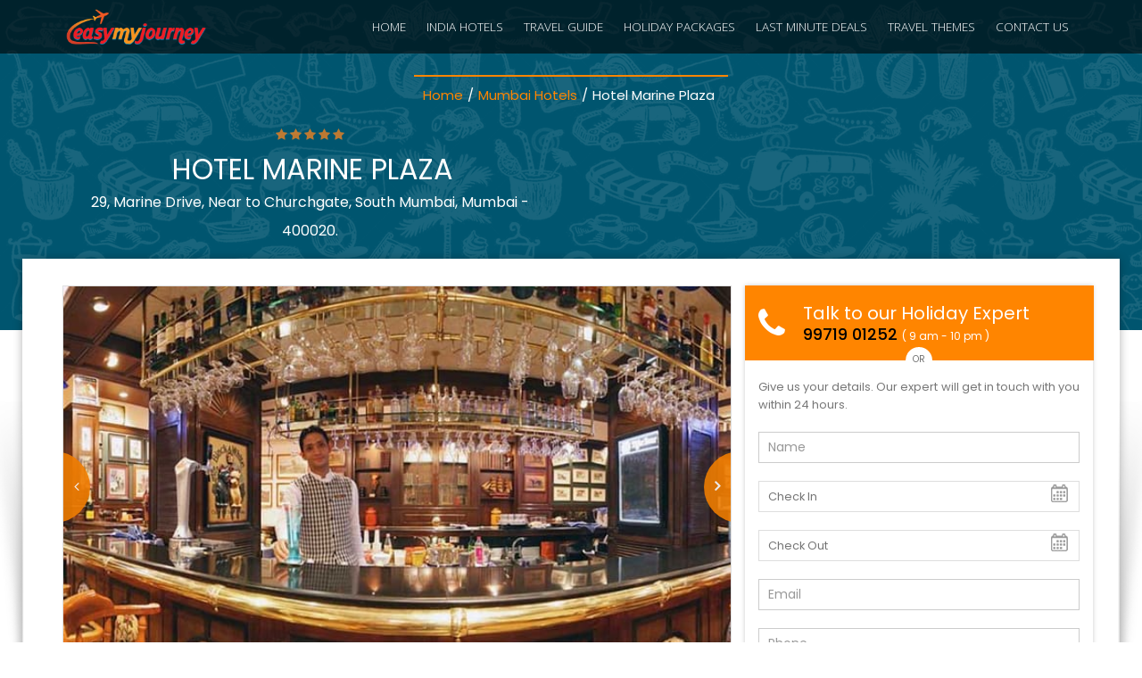

--- FILE ---
content_type: text/html
request_url: http://www.easymyjourney.com/hotels/mumbai/hotel-marine-plaza-mumbai.html
body_size: 8926
content:
<!DOCTYPE html>
<html lang="en">
<head>
<meta charset="utf-8">
<title>Hotel Marine Plaza, Accommodation in Hotel Marine Plaza, Best Rates in Hotel Marine Plaza - EasyMyJourney.com !!!</title>
<meta name="description" content="EasyMyJourney.com provides complete information about Hotel Marine Plaza and Book Hotel Marine Plaza at best rates with us." />
<meta name="keywords" content="Hotel Marine Plaza, Hotel Marine Plaza Booking, Accommodation in Hotel Marine Plaza, Accessibility in Hotel Marine Plaza, Hotel and Room facilities in Hotel Marine Plaza" />

<meta name="author" content="EasyMyJourney.com">
<meta name="robots" content="index, follow" />
<meta name="copyright" content="Copyrights © Reserved 20015 - 2016 EasyMyJourney.com" />
<meta name="revisit-after" content="7 days" />

<meta name="viewport" content="width=device-width, initial-scale=1.0">
<link href="/css/style.css" rel="stylesheet" media="screen">
<link href="/css/theme-responsive.css" rel="stylesheet" media="screen">
<link href="#" rel="stylesheet" media="screen" class="skin">
<link rel="shortcut icon" href="/images/favicon.ico">
<script src="/js/modernizr.js"></script>
<!--[if IE]>
            <link rel="stylesheet" href="css/ie/ie.css">
        <![endif]-->
<!--[if lte IE 8]>
            <script src="js/responsive/html5shiv.js"></script>
            <script src="js/responsive/respond.js"></script>
        <![endif]-->
</head>
<body>

<div id="layout">
  <link href="https://fonts.googleapis.com/css?family=Poppins:400,500" rel="stylesheet">
<header id="header" class="header-v1">
  <nav class="flat-mega-menu">
    <label for="mobile-button"> <i class="fa fa-bars"></i></label>
    <input id="mobile-button" type="checkbox">
    <ul class="collapse">
      <li class="title"> <a href="index.html"><img src="/images/EasyMyJourney-logo.png" width="145" alt="EasyMyJourney"/></a></li>
      <li><a href="/index.html">HOME</a></li>
      <li> <a href="/india-hotels.html">INDIA HOTELS</a> 
      <div class="drop-down full-width hover-fade">
          <ul>
            <li><a href="/hotels/mumbai-hotels.html">Mumbai Hotels</a> </li>
            <li><a href="/hotels/delhi-hotels.html">Delhi Hotels</a> </li>
            <li><a href="/hotels/chennai-hotels.html">Chennai Hotels</a> </li>
            <li><a href="/hotels/port-blair-hotels.html">Port Blair Hotels</a> </li>
            <li><a href="/hotels/jaipur-hotels.html">Jaipur Hotels</a> </li>
          </ul>
          <ul>
            <li><a href="/hotels/bangalore-hotels.html">Bangalore Hotels</a> </li>
            <li><a href="/hotels/hyderabad-hotels.html">Hyderabad Hotels</a> </li>
            <li><a href="/hotels/udaipur-hotels.html">Udaipur Hotels</a> </li>
            <li><a href="/hotels/puri-hotels.html">Puri Hotels</a> </li>
            <li><a href="/hotels/jodhpur-hotels.html">Jodhpur Hotels</a> </li>
          </ul>
          <ul>
            <li><a href="/hotels/shimla-hotels.html">Shimla Hotels</a> </li>
            <li><a href="/hotels/ooty-hotels.html">Ooty Hotels</a> </li>
            <li><a href="/hotels/manali-hotels.html">Manali Hotels</a> </li>
            <li><a href="/hotels/shirdi-hotels.html">Shirdi Hotels</a> </li>
            <li><a href="/hotels/munnar-hotels.html">Munnar Hotels</a> </li>
          </ul>
          <ul>
            <li><a href="/hotels/nainital-hotels.html">Nainital Hotels</a> </li>
            <li><a href="/hotels/goa-hotels.html">Goa Hotels</a> </li>
            <li><a href="/hotels/kovalam-hotels.html">Kovalam Hotels</a> </li>
            <li><a href="/hotels/agra-hotels.html">Agra Hotels</a> </li>
            <li><a href="/hotels/jodhpur-hotels.html">Jodhpur Hotels</a> </li>
          </ul>
        </div>
        </li>
      <li> <a href="/india-travel-guide.html">TRAVEL GUIDE</a>
      <div class="drop-down full-width hover-fade">
          <ul>
            <li><a href="/india/himachal-pradesh-tourism.html">Himachal Pradesh Tourism</a> </li>
            <li><a href="/india/rajasthan-tourism.html">Rajasthan Tourism</a> </li>
            <li><a href="/india/uttarakhand-tourism.html">Uttarakhand Tourism</a> </li>
            <li><a href="/india/jammu-kashmir-tourism.html">Jammu & Kashmir Tourism</a> </li>
            <li><a href="/india/haryana-tourism.html">Haryana Tourism</a> </li>
            <li><a href="/india/punjab-tourism.html">Punjab Tourism</a> </li>
            <li><a href="/india/uttar-pradesh-tourism.html">Uttar Pradesh Tourism</a> </li>
            <li><a href="/india/madhya-pradesh-tourism.html">Madhya Pradesh Tourism</a> </li>
            <li><a href="/india/chhattisgarh-tourism.html">Chhattisgarh Tourism</a> </li>
            <li><a href="/india/bihar-tourism.html">Bihar Tourism</a> </li>
          </ul>
          <ul>
          	<li><a href="/india/jharkhand-tourism.html">Jharkhand Tourism</a> </li>
            <li><a href="/india/odisha-tourism.html">Odisha Tourism</a> </li>
            <li><a href="/india/west-bengal-tourism.html">West Bengal Tourism</a> </li>
            <li><a href="/india/kerala-tourism.html">Kerala Tourism</a> </li>
            <li><a href="/india/karnataka-tourism.html">Karnataka Tourism</a> </li>
            <li><a href="/india/tamil-nadu-tourism.html">Tamil Nadu Tourism</a> </li>
            <li><a href="/india/andhra-pradesh-tourism.html">Andhra Pradesh Tourism</a> </li>
            <li><a href="/india/telangana-tourism.html">Telangana Tourism</a> </li>
            <li><a href="/india/goa-tourism.html">Goa Tourism</a> </li>
            <li><a href="/india/gujarat-tourism.html">Gujarat Tourism</a> </li>
          </ul>
          <ul>
            <li><a href="/india/maharashtra-tourism.html">Maharashtra Tourism</a> </li>
            <li><a href="/india/arunachal-pradesh-tourism.html">Arunachal Pradesh Tourism</a> </li>
            <li><a href="/india/sikkim-tourism.html">Sikkim Tourism</a> </li>
            <li><a href="/india/manipur-tourism.html">Manipur Tourism</a> </li>
            <li><a href="/india/assam-tourism.html">Assam Tourism</a> </li>
            <li><a href="/india/tripura-tourism.html">Tripura Tourism</a> </li>
            <li><a href="/india/mizoram-tourism.html">Mizoram Tourism</a> </li>
            <li><a href="/india/meghalaya-tourism.html">Meghalaya Tourism</a> </li>
            <li><a href="/india/nagaland-tourism.html">Nagaland Tourism</a> </li>
          </ul>
          <ul>
            <li><a href="/beaches-in-india.html"> Beaches in India</a> </li>
            <li><a href="/museums-in-india.html">Museums in India</a> </li>
            <li><a href="/lakes-in-india.html">Lakes in India</a> </li>
            <li><a href="/trekking-in-india.html">Trekking in India</a></li>
            <li><a href="/wildlife-in-india.html">Wildlife in India</a> </li>
            <li><a href="/temples-in-india.html">Temples in India</a> </li>
            <li><a href="/festivals-in-india.html">Festivals in India</a> </li>
            <li><a href="/monuments-in-india.html">Monuments in India</a> </li>
            <li><a href="/honeymoon-in-india.html">Honeymoon in India</a> </li>
          </ul>
        </div>
      </li>
      <li> <a href="/india-holiday-packages.html">HOLIDAY PACKAGES</a>
        <div class="drop-down full-width hover-fade">
          <ul>
            <li><a href="/holidays/himachal-packages.html">Himachal Holiday Package</a> </li>
            <li><a href="/holidays/rajasthan-packages.html">Rajasthan Holiday Package</a> </li>
            <li><a href="/holidays/uttarakhand-packages.html">Uttarakhand Holiday Package</a> </li>
            <li><a href="/holidays/kerala-packages.html">Kerala Holiday Package</a> </li>
            <li><a href="/holidays/odisha-packages.html">Odisha Holiday Package</a> </li>
            
          </ul>
          <ul>
            <li><a href="/holidays/sikkim-packages.html">Sikkim Holiday Package</a> </li>
            <li><a href="/holidays/nagaland-packages.html">Nagaland Holiday Package</a> </li>
            <li><a href="/holidays/manipur-packages.html">Manipur Holiday Package</a> </li>
            <li><a href="/holidays/assam-packages.html">Assam Holiday Package</a> </li>
            <li><a href="/holidays/tripura-packages.html">Tripura Holiday Package</a> </li>
          </ul>
          <ul>
            
            <li><a href="/holidays/maharashtra-packages.html">Maharashtra Holiday Package</a> </li>
            <li><a href="/holidays/tamil-nadu-packages.html">Tamil Nadu Holiday Package</a> </li>
            <li><a href="/holidays/gujarat-packages.html">Gujarat Holiday Package</a> </li>
            <li><a href="/holidays/karnataka-packages.html">Karnataka Holiday Package</a> </li>
            <li><a href="/holidays/jammu-kashmir-packages.html">Jammu & Kashmir Holiday Package</a> </li>
          </ul>
          <ul>
            <li><a href="/holidays/goa-packages.html">Goa Holiday Package</a> </li>
            <li><a href="/holidays/bihar-packages.html">Bihar Holiday Package</a> </li>
            <li><a href="/holidays/chhattisgarh-packages.html">Chhattisgarh Holiday Package</a> </li>
            <li><a href="/holidays/jharkhand-packages.html">Jharkhand Holiday Package</a> </li>
            <li><a href="/holidays/telangana-packages.html">Telangana Holiday Package</a> </li>
          </ul>
        </div>
      </li>
      <li> <a href="/last-minute-deals.html">LAST MINUTE DEALS</a></li>
       <li> <a href="/holidays-by-theme.html">TRAVEL THEMES</a>
<div class="drop-down full-width hover-fade">
          <ul>
            <li><a href="/holidays/honeymoon-holidays.html">Honeymoon Holiday Package</a> </li>
            <li><a href="/holidays/summer-holidays.html">Summer Holiday Package</a> </li>
            <li><a href="/holidays/wildlife-holidays.html">Wildlife Holiday Package</a> </li>
            <li><a href="/holidays/buddhist-holidays.html">Buddhist Holiday Package</a> </li>
            <li><a href="/holidays/pilgrimage-holidays.html">Pilgrimage Holiday Package</a> </li>
          </ul>
          <ul>
            <li><a href="/holidays/family-holidays.html">Family Holiday Package</a> </li>
            <li><a href="/holidays/paragliding-holidays.html">Paragliding Holiday Package</a> </li>
            <li><a href="/holidays/winter-holidays.html">Winter Holiday Package</a> </li>
            <li><a href="/holidays/beach-holidays.html">Beach Holiday Package</a> </li>
            <li><a href="/holidays/spa-ayurveda-holidays.html">Spa & Ayurveda Holiday Package</a> </li>
          </ul>
          <ul>
            <li><a href="/holidays/hill-station-holidays.html">Hill Station Holiday Package</a> </li>
            <li><a href="/holidays/trekking-holidays.html">Trekking Holiday Package</a> </li>
            <li><a href="/holidays/camping-holidays.html">Camping Holiday Package</a> </li>
            <li><a href="/holidays/adventure-holidays.html">Adventure Holiday Package</a> </li>
            <li><a href="/holidays/temple-holidays.html">Temple Holiday Package</a> </li>
          </ul>
          <ul>
            <li><a href="/holidays/fort-palaces-holidays.html">Fort & Palaces Holiday Package</a> </li>
            <li><a href="/holidays/river-rafting-holidays.html">River Rafting Holiday Package</a> </li>
            <li><a href="/holidays/backwaters-holidays.html">Backwaters Holiday Package</a> </li>
            <li><a href="/holidays/museum-holidays.html">Museum Holiday Package</a> </li>
            <li><a href="/holidays/golden-triangle-holidays.html">Golden Triangle Holiday Package</a> </li>
          </ul>
        </div>
      </li>
      <li> <a href="/contact-us.html">CONTACT US</a> </li>
    </ul>
  </nav>
</header>

  <div class="section-title-01">
    <div class="bg_parallax image_01_parallax"></div>
    <div class="title-detailed">
      <div class="container">
          <div class="crumbs">
            <ul>
              <li><a href="/index.html">Home</a></li>
              <li>/</li>
              <li><a href="/hotels/mumbai-hotels.html">Mumbai Hotels</a></li>
              <li>/</li>
              <li>Hotel Marine Plaza</li>
            </ul>
          </div>
        <div class="row">
          <div class="col-md-9" style="width:50%;">
            <ul class="starts">
              <li><a href="#"><i class="fa fa-star"></i></a></li>
              <li><a href="#"><i class="fa fa-star"></i></a></li>
              <li><a href="#"><i class="fa fa-star"></i></a></li>
              <li><a href="#"><i class="fa fa-star"></i></a></li>
              <li><a href="#"><i class="fa fa-star"></i></a></li>
            </ul>
            <h1>Hotel Marine Plaza</h1>
            <h2> <span>29, Marine Drive, Near to Churchgate, South Mumbai, Mumbai - 400020.</span> </h2>
          </div>
          <div class="col-md-3"> </div>
        </div>
      </div>
    </div>
  </div>
  <section class="content-central">
    <div class="semiboxshadow text-center"> <img src="/images/img-theme/shp.png" class="img-responsive" alt=""> </div>
    <div class="content_info">
      <div class="paddings-mini">
        <div class="container">
          <div class="row">
            <div class="col-md-8">
              <div class="post-item">
                <div class="row">
                  <div class="col-md-12">
                    <div id="single-carousel">
                      <div class="img-hover">
                        <div class="overlay"> <a href="/images/hotels/mumbai/hotel-marine-plaza-mumbai-1.jpg" class="fancybox"><i class="fa fa-search"></i></a></div>
                        <img src="/images/hotels/mumbai/hotel-marine-plaza-mumbai-1.jpg" alt="" class="img-responsive"> </div>
                      <div class="img-hover">
                        <div class="overlay"> <a href="/images/hotels/mumbai/hotel-marine-plaza-mumbai-2.jpg" class="fancybox"><i class="fa fa-search"></i></a></div>
                        <img src="/images/hotels/mumbai/hotel-marine-plaza-mumbai-2.jpg" alt="" class="img-responsive"> </div>
                      <div class="img-hover">
                        <div class="overlay"> <a href="/images/hotels/mumbai/hotel-marine-plaza-mumbai-3.jpg" class="fancybox"><i class="fa fa-search"></i></a></div>
                        <img src="/images/hotels/mumbai/hotel-marine-plaza-mumbai-3.jpg" alt="" class="img-responsive"> </div>
                    </div>
                  </div>
                  <div class="col-md-12">
                    <div class="post-content">
                      <h3>Overview</h3>
                      <p>If luxury and convenience are what you seek, then a stay at Hotel Marine Plaza, Mumbai, awaits you. This hotel is located around 10 minutes from the Mumbai railway station and 45 minutes from Mumbai airport. The hotel overlooks the enigmatic Marine Drive, which is one of the most breathtaking sights in the city. Our convenient location complete with efficient services has made us the ideal option for corporate guests heading to the commercial capital of India. The restaurants ensure a delectable dining experience for you and the banquet halls serve as the perfect venues for your events at one of the leading hotels in Mumbai.Our Cantonese and Szechwan cuisine restaurant ´The Oriental Blossom´, helmed by Chef Huang Te Sing, is a landmark in south Mumbai for the flavourful aromas & delectable dishes is serves to all patrons.Our 24 hour dining restaurant ´The Bayview´, helmed by Chef Kshitiz Shekhar, provides our patrons with breath-taking views of the Arabian Sea as they indulge in a multi-faceted buffet meal which is an ultimate treat for the senses.Geoffrey's - The English Pub is just the ideal place to unwind after a hectic day at work.</p> 
                      
                      
                      <p>One of Mumbai's premier-most pubs, till date, Geoffrey's continues to attract the who´s who of the business world. A fine selection of scotch, malts and wines combined with an interesting selection of international cuisine makes Geoffrey´s the ultimate pub experience.Our 24 hour dining restaurant, The Bayview, helmed by Chef Kshitiz Shekhar, is designed like a ship. The restaurant is designed like a ship and offers a multi-faceted buffet meal that begins with breakfast and goes on to offer one of the most sumptuous midnight buffet spreads in the city. Intimate, casual yet elegant, it´s a perfect place to unwind while feasting on a gastronomic spread while taking in the spectacular view.To make every conference and meeting a success, Hotel Marine Plaza offers specially designed areas for seminars, conferences and events to suit every budget and every need. Airy and spacious, the banquets ensure an atmosphere of tranquility that is most conducive to productive meetings and is ideal for corporate brainstorming sessions, team building and leadership training.</p>
                      
                      
                      <p>The Allamanda Terrace, lavishly decorated and offering breathtaking views of the Arabian Sea is best suited for gala dinners, wedding receptions, cocktails, and barbecues by the poolside.Our Business Centre is equipped with the latest equipment encompassing the best of technology to assist you in all your commercial endeavours. Further enhancing your experience is the immaculate service and personalised attention of our entire hotel team. We ensure no effort is spared in making your event a grand success.</p>
                      <h4>Accommodation </h4>
                      <p>Hotel Marine Plaza offers 40 Exclusive Suites and 28 Spacious, sea-facing rooms that provide breathtaking views of the Arabian Sea and the Queen´s Necklace. All the guest rooms are aesthetically designed with luxurious decor and come fully equipped with a range of amenities including coffee and tea making facilities, broadband, in-room safe, mini-bar, hair dryer, data port, TV and voicemail phone system.</p>
                      <p><strong>SEA FACING ROOMS</strong> - Our Sea Facing Rooms are spacious and offer a magnificent view of the Arabian Sea. They are available with either twin or double bed options. Beautifully furnished in soft colours and equipped with all luxurious amenities, the rooms are a perfect blend of elegance that ooze of a relaxing ambience.</p>
                      <p><strong>EXECUTIVE SUITES</strong> - Our Executive Suites are stylish and majestic. They have a living room and a bedroom, a setting which provides privacy. Offering partial views of the enchanting Arabian Sea, our roomy,luxurious suites are available with either twin or double beds and are ideal for families and the discerning business traveler.</p>
                      <p><strong>DELUXE SUITES</strong> - Our Deluxe Suites are regal, spacious and offer magnificent views of the sea. Furnished with impeccable taste and featuring a bedroom, a separate living and dining are along with a plush marble fitted bathroom, our Deluxe Suites offer a space of understated luxury for the refined business and leisure traveler.</p>
                      <p><strong>SPECIAL SUITES</strong> - Our Special Suites are our most exclusive accommodation. They are gracefully done up in raw silk and satin upholstery and have sleek elegant furniture. All the three sections of this suite - Living room, Dining room and Bedroom offer stunning views of the Arabian Sea and the Queen's Necklace. Every care has been taken in designing and decorating our suites to give our guests a truly lavish experience.</p>
                      <h4>Hotel &amp; Room facilities </h4>
                      <div class="row">
                        <div class="col-md-4">
                          <ul class="list-styles">
                            <li><i class="fa fa-check"></i> 24-hour front desk</li>
<li><i class="fa fa-check"></i> Backup generator</li>
<li><i class="fa fa-check"></i> Breakfast services</li>
<li><i class="fa fa-check"></i> Laundry services</li>
<li><i class="fa fa-check"></i> Free Wi-Fi</li>
<li><i class="fa fa-check"></i> Luggage storage</li>
<li><i class="fa fa-check"></i> Doctor on call</li>
<li><i class="fa fa-check"></i> Parking(free)</li>
                          </ul>
                        </div>
                        <div class="col-md-4">
                          <ul class="list-styles">
                            <li><i class="fa fa-check"></i> Restaurant</li>
<li><i class="fa fa-check"></i> Travel counter</li>
<li><i class="fa fa-check"></i> Attached Bathroom</li>
<li><i class="fa fa-check"></i> Bathrobes</li>
<li><i class="fa fa-check"></i> H/C running water</li>
<li><i class="fa fa-check"></i> Housekeeping</li>
<li><i class="fa fa-check"></i> Mini Bar</li>
<li><i class="fa fa-check"></i> Swimming pool</li>
                          </ul>
                        </div>
                        <div class="col-md-4">
                          <ul class="list-styles">
                            <li><i class="fa fa-check"></i> Premium bedding</li>
<li><i class="fa fa-check"></i> Reading lamps</li>
<li><i class="fa fa-check"></i> Room heater</li>
<li><i class="fa fa-check"></i> Daily newspaper</li>
<li><i class="fa fa-check"></i> Television-Room</li>
<li><i class="fa fa-check"></i> Wakeup-calls</li>
<li><i class="fa fa-check"></i> Coffee/Tea maker</li>
                          </ul>
                        </div>
                      </div>
                      
 

<script>
function validate_form()
{
   if( document.info_form.fname2.value == "" )
   {
     alert( "Please provide your Name!" );
     document.info_form.fname2.focus() ;
     return false;
   }
   
   if( document.info_form.email2.value == "" )
   {
     alert( "Please provide your Email id!" );
     document.info_form.email2.focus() ;
     return false;
	 
	 
   }
   else
   {
	   var emailID = document.info_form.email2.value;
	   atpos = emailID.indexOf("@");
	   dotpos = emailID.lastIndexOf(".");
	   if (atpos < 1 || ( dotpos - atpos < 2 )) 
	   {
		   alert("Please enter correct Email ID")
		   document.info_form.email2.focus();
		   return false;
	   }
   }
   
   
   if( document.info_form.phone2.value == "" ||
           isNaN( document.info_form.phone2.value ) ||
           document.info_form.phone2.value.length != 10 )
   {
     alert( "Please provide a valid contact no" );
     document.info_form.phone2.focus() ;
     return false;
   }
   return( true );
}

</script>
<style type="text/css">
.modal-backdrop{ display:none;}
.quick-enquiry .fade.in {opacity: 1;background: rgba(51, 51, 51, 0.8);}
.quick-enquiry{width:100%; height:100%;}
.quick-enquiry .or{ position:relative;width:30px; height:30px; font-size:12px; background:#fff; border:1px solid #ccc; border-radius:50%; padding:5px; padding-top:2px; margin:auto; z-index:1;}
.quick-enquiry .modal-content{ float:left;border-radius:0px;padding:0px 20px; border:1px solid #ccc; z-index:99999; position:absolute; margin-top:50px;}
.quick-enquiry .modal-dialog{ width:450px; height:100%;}
.quick-enquiry .modal{ z-index:999999;}
.quick-enquiry .hr1{position:static;width:95%; margin-top:-13px;}
.quick-enquiry .modal-title{ font-size:18px; padding-bottom:0px;}
.quick-enquiry .pop-call{ text-align:center; font-size:25px; color:#ea2330; padding:20px 0px; padding-top:0px;}
.quick-enquiry .pop-call .fa-phone{ color:#333;}
.quick-enquiry .text{ text-align:center; margin:25px 0px;}
.quick-enquiry .form-control{border-radius:0px; height:40px;}
.quick-enquiry .btn{border-radius:0px; height:45px; padding:10px; background:#EA2330;}
.quick-enquiry .img-right{ width:100%; height:400px;overflow:hidden;}
.quick-enquiry .img-right img{ width:100%; height:100%;transition:0.5s;}
.quick-enquiry .img-right:hover img{ transform:scale(1.2);}
.quick-enquiry .model-footer{ border-top:1px solid #ccc; clear:both; padding:20px 0px; padding-bottom:0px;}
.quick-enquiry .model-footer .txt{font-size:15px!important; text-align:left;}
.quick-enquiry .modal-body{ float:left;padding:15px 0px;}
.quick-enquiry .quick-enquiry .close{ font-size:35px;}
@media(max-width:767px){
.quick-enquiry .modal-dialog{ width:95%; height:100%;}
.quick-enquiry .modal-content{ padding:0px;}
.quick-enquiry .modal-body{ padding:15px 0px; padding-top:10px;}
.quick-enquiry .modal-title{ font-size:15px;}
.quick-enquiry .pop-call{ font-size:20px; padding-top:0px;}
}
</style>


    <div class="quick-enquiry">
  <div class="container">
<div class="modal fade bs-example-modal-lg" id="quickenquiry">
    <div class="modal-dialog">
      <!-- Modal content-->
      <div class="modal-content">
        <div class="modal-header">
          <button type="button" class="close" data-dismiss="modal">×</button>
          <h4 class="modal-title">Get the Best Holiday Planned by Experts!</h4>
        </div>
        <div class="modal-body">
          <div class="col-md-12">
            <div class="pop-call"><span class="fa fa-phone"></span> Call 9971 901 252</div>
            <div class="or">OR</div>
            <hr class="hr1"/>
            <p class="text">Enter your contact details and we will plan the best holiday suiting all your requirements.</p>
    <form action="http://www.easymyjourney.com/query/quick-enquiry.php" name="info_form" method="post" onsubmit="return(validate_form());">

              <div class="col-md-12">
                <div class="form-group">
                  <label class="sr-only"></label>
                  <input type="text" class="form-control" placeholder="Name" name="fname2" id="fname2" >
                </div>
              </div>
              <div class="col-md-12">
                <div class="form-group">
                  <label class="sr-only"></label>
                  <input type="text" class="form-control" placeholder="Email Id" name="email2" id="email2">
                </div>
              </div>
                <div class="col-md-12">
                <div class="form-group">
                  <label class="sr-only"></label>
                  <input type="text" class="form-control" placeholder="Phone No" name="phone2" id="phone2">
                </div>
              </div>

            
              <div class="col-md-12">
                <button type="submit" name="submit" class="btn btn-danger btn-block"  onclick="return validate2();">Submit Now</button>
              </div>
            </form>
          </div>
        </div>

      </div>
    </div>
  </div>
</div>
</div>

 
<button type="button" class="btn-bt btn btn-primary pull-right" data-toggle="modal" data-target="#quickenquiry">Enquiry Now</button>                     
                    </div>
                  </div>
                </div>
              </div>
            </div>
            <script type="text/javascript" src="/query/query.js"></script>
<script type="text/javascript" src="/query/query-email.js"></script>
<script type="text/javascript" src="/query/query-phone.js"></script>

<div class="col-md-4 query-form1" style="background-color:#fff; box-shadow:0px 0px 5px #ccc;">
  <div class="form-detailed">
    <div class="header-detailed">
      <div class="price-detailed">
        <span class="fa fa-phone"></span>
        <div class="hd">
     	<h4> Talk to our Holiday Expert</h4>
        <span class="ph">99719 01252</span> 
        <span class="tm">( 9 am - 10 pm )</span>
	 </div>
</div>
    </div>
    <div class="or_text">OR</div>
    <p class="hr-text">Give us your details. Our expert will get in touch with you within 24 hours.</p>
    <form method="post" action="#" name="Query" id="Query">
    <input type="hidden" name="QuerySubject" id="QuerySubject" />
	<input type="hidden" name="Website" id="Website" value="www.easymyjourney.com" />
	<input type="hidden" name="QueryTemp" id="QueryTemp" value="Enquiry from EasyMyJourney.com" />
      <input type="text" name="fname" id="fname" class="form-control" placeholder="Name">
      <input type="text" name="arrdate" id="arrdate" class="date-input" placeholder="Check In">
      <input type="text" name="depdate" id="depdate" class="date-input" placeholder="Check Out">
      <input type="text" name="email" id="email" class="form-control" placeholder="Email">
      <input type="text" name="phone" id="phone" class="form-control" placeholder="Phone">
      <input type="text" name="city" id="city" class="form-control" placeholder="City">
      <textarea name="specific_requirements" id="specific_requirements" cols="20" rows="3" class="form-control" placeholder="Travel Requirements"></textarea>
      <input type="submit" value="Send Query" onclick="return validate();">
    </form>
  </div>
</div>
<p>&nbsp;</p>

            <div class="col-md-4">&nbsp;</div>
          </div>
        </div>
      </div>
    </div>
  </section>
  <footer id="footer" class="footer-v1">
  <div class="container">
    <div class="row">
      <div class="col-md-3">
        <div class="title-footer"><img src="/images/EasyMyJourney-logo.png" alt="EasyMyJourney"/></div>
      </div>
      <div class="col-md-9">
        <div class="row">
          <div class="col-md-3">
            <h3>EXPLORE US</h3>
            <ul class="social">
              <li><i class="fa fa-check"></i> <a href="/payment.html">Payment</a></li>
              <li><i class="fa fa-check"></i> <a href="/careers.html">Careers</a></li>
              <li><i class="fa fa-check"></i> <a href="/testimonials.html">Testimonials</a></li>
            </ul>
          </div>
          <div class="col-md-4">
            <h3>ABOUT EASYMYJOURNEY</h3>
            <ul class="social">
              <li><i class="fa fa-check"></i> <a href="/terms-conditions.html">Terms & Conditions</a></li>
              <li><i class="fa fa-check"></i> <a href="/privacy-policy.html">Privacy Policy</a></li>
              <li><i class="fa fa-check"></i> <a href="/faq.html">FAQ's</a></li>
            </ul>
          </div>
          <div class="col-md-5">
            <h3>CONTACT US</h3>
            <ul class="contact_footer">
              <li> <i class="fa fa-envelope"></i> <a href="mailto:info@easymyjourney.com" style="text-decoration:none;">info@easymyjourney.com</a> </li>
              <li> <i class="fa fa-phone"></i> <a href="tel:9971901252" style="text-decoration:none;">+91 - 9971901252</a>, <a href="tel:9711113982" style="text-decoration:none;">9711113982</a> </li>
              <li class="location"> <i class="fa fa-map-marker"></i> <a href="#" style="text-decoration:none;"> Plot No 23, Sai Van City-1, Roza Jalalpur,
Greater Noida West - 201009, Delhi NCR.</a> </li>
            </ul>
          </div>
        </div>
        <div class="divisor"></div>
    <ul class="social list-inline footer-social-icon">
    <a href="https://www.facebook.com/EasyMyJourney" target="_blank"><li class="fa fa-facebook"></li></a>
   <a href="https://twitter.com/EasyMyJourney" target="_blank"> <li class="fa fa-twitter"></li></a>
    <a href="https://www.linkedin.com/company/easymyjourney" target="_blank"><li class="fa fa-linkedin"></li></a>
       <a href="https://www.instagram.com/EasyMyJourney" target="_blank"> <li class="fa fa-instagram"></li></a>
      <a href="https://in.pinterest.com/EasyMyJourney" target="_blank"> <li class="fa fa-pinterest"></li> </a>
   <a href="https://www.youtube.com/EasyMyJourneys" target="_blank"> <li class="fa fa-youtube"></li></a>
   <!--<a href="https://plus.google.com/+Easymyjourneys" target="_blank"> <li class="fa fa-google"></li></a>-->
    </ul>
      </div>
    </div>
  </div>
  <div class="footer-down">
    <div class="container">
      <div class="row">
        <div class="col-md-5">
          <p>&copy; EasyMyJourney.com . All Rights Reserved.</p>
        </div>
        <div class="col-md-7">
          <ul class="nav-footer">
            <li><a href="/index.html">HOME</a> </li>
            <li><a href="/about-us.html">ABOUT US</a></li>
            <li><a href="/contact-us.html">CONTACT US</a></li>
            <li><a href="/useful-links.html">USEFUL LINKS</a></li>
            <li><a href="/sitemap.html">SITEMAP</a></li>
          </ul>
        </div>
      </div>
    </div>
  </div>
</footer>
<!--<script>
  (function(i,s,o,g,r,a,m){i['GoogleAnalyticsObject']=r;i[r]=i[r]||function(){
  (i[r].q=i[r].q||[]).push(arguments)},i[r].l=1*new Date();a=s.createElement(o),
  m=s.getElementsByTagName(o)[0];a.async=1;a.src=g;m.parentNode.insertBefore(a,m)
  })(window,document,'script','//www.google-analytics.com/analytics.js','ga');

  ga('create', 'UA-67703726-1', 'auto');
  ga('send', 'pageview');
</script> -->

<!-- Google tag (gtag.js) -->
<script async src="https://www.googletagmanager.com/gtag/js?id=UA-67703726-1"></script>
<script>
  window.dataLayer = window.dataLayer || [];
  function gtag(){dataLayer.push(arguments);}
  gtag('js', new Date());

  gtag('config', 'UA-67703726-1');
</script>


<!-- Google tag (gtag.js) -->
<script async src="https://www.googletagmanager.com/gtag/js?id=G-BE3T1V1STL"></script>
<script>
  window.dataLayer = window.dataLayer || [];
  function gtag(){dataLayer.push(arguments);}
  gtag('js', new Date());

  gtag('config', 'G-BE3T1V1STL');
</script>
</div>
<!-- ======================= JQuery libs =========================== -->
<script src="/js/jquery.js"></script>
<script src="/js/jquery-ui.1.10.4.min.js"></script>
<script src="/js/nav/jquery.sticky.js" type="text/javascript"></script>
<script type="text/javascript" src="/js/totop/jquery.ui.totop.js" ></script>
<script type="text/javascript" src="/js/accordion/accordion.js" ></script>
<script type="text/javascript" src="/js/rs-plugin/js/jquery.themepunch.tools.min.js" ></script>
<script type='text/javascript' src='/js/rs-plugin/js/jquery.themepunch.revolution.min.js'></script>
<script src="/js/maps/gmap3.js"></script>
<script type="text/javascript" src="/js/fancybox/jquery.fancybox.js"></script>
<script src="/js/carousel/carousel.js"></script>
<script src="/js/filters/jquery.isotope.js" type="text/javascript"></script>
<script src="/js/twitter/jquery.tweet.js"></script>
<script src="/js/flickr/jflickrfeed.min.js"></script>
<script type="text/javascript" src="/js/theme-options/theme-options.js"></script>
<script type="text/javascript" src="/js/theme-options/jquery.cookies.js"></script>
<script type="text/javascript" src="/js/bootstrap/bootstrap.js"></script>
<script type="text/javascript" src="/js/bootstrap/bootstrap-slider.js"></script>
<script type="text/javascript" src="/js/main.js"></script>
<!-- ======================= End JQuery libs =========================== -->

<!--Start of Tawk.to Script-->
<script type="text/javascript">
var Tawk_API=Tawk_API||{}, Tawk_LoadStart=new Date();
(function(){
var s1=document.createElement("script"),s0=document.getElementsByTagName("script")[0];
s1.async=true;
s1.src='https://embed.tawk.to/5a40f6fabbdfe97b137fd366/default';
s1.charset='UTF-8';
s1.setAttribute('crossorigin','*');
s0.parentNode.insertBefore(s1,s0);
})();
</script>
<!--End of Tawk.to Script--> 
</body>
<script>'undefined'=== typeof _trfq || (window._trfq = []);'undefined'=== typeof _trfd && (window._trfd=[]),_trfd.push({'tccl.baseHost':'secureserver.net'},{'ap':'cpsh-oh'},{'server':'p3plzcpnl509036'},{'dcenter':'p3'},{'cp_id':'10283554'},{'cp_cl':'8'}) // Monitoring performance to make your website faster. If you want to opt-out, please contact web hosting support.</script><script src='https://img1.wsimg.com/traffic-assets/js/tccl.min.js'></script></html>


--- FILE ---
content_type: text/html
request_url: http://www.easymyjourney.com/hotels/mumbai/hotel-marine-plaza-mumbai.html
body_size: 8926
content:
<!DOCTYPE html>
<html lang="en">
<head>
<meta charset="utf-8">
<title>Hotel Marine Plaza, Accommodation in Hotel Marine Plaza, Best Rates in Hotel Marine Plaza - EasyMyJourney.com !!!</title>
<meta name="description" content="EasyMyJourney.com provides complete information about Hotel Marine Plaza and Book Hotel Marine Plaza at best rates with us." />
<meta name="keywords" content="Hotel Marine Plaza, Hotel Marine Plaza Booking, Accommodation in Hotel Marine Plaza, Accessibility in Hotel Marine Plaza, Hotel and Room facilities in Hotel Marine Plaza" />

<meta name="author" content="EasyMyJourney.com">
<meta name="robots" content="index, follow" />
<meta name="copyright" content="Copyrights © Reserved 20015 - 2016 EasyMyJourney.com" />
<meta name="revisit-after" content="7 days" />

<meta name="viewport" content="width=device-width, initial-scale=1.0">
<link href="/css/style.css" rel="stylesheet" media="screen">
<link href="/css/theme-responsive.css" rel="stylesheet" media="screen">
<link href="#" rel="stylesheet" media="screen" class="skin">
<link rel="shortcut icon" href="/images/favicon.ico">
<script src="/js/modernizr.js"></script>
<!--[if IE]>
            <link rel="stylesheet" href="css/ie/ie.css">
        <![endif]-->
<!--[if lte IE 8]>
            <script src="js/responsive/html5shiv.js"></script>
            <script src="js/responsive/respond.js"></script>
        <![endif]-->
</head>
<body>

<div id="layout">
  <link href="https://fonts.googleapis.com/css?family=Poppins:400,500" rel="stylesheet">
<header id="header" class="header-v1">
  <nav class="flat-mega-menu">
    <label for="mobile-button"> <i class="fa fa-bars"></i></label>
    <input id="mobile-button" type="checkbox">
    <ul class="collapse">
      <li class="title"> <a href="index.html"><img src="/images/EasyMyJourney-logo.png" width="145" alt="EasyMyJourney"/></a></li>
      <li><a href="/index.html">HOME</a></li>
      <li> <a href="/india-hotels.html">INDIA HOTELS</a> 
      <div class="drop-down full-width hover-fade">
          <ul>
            <li><a href="/hotels/mumbai-hotels.html">Mumbai Hotels</a> </li>
            <li><a href="/hotels/delhi-hotels.html">Delhi Hotels</a> </li>
            <li><a href="/hotels/chennai-hotels.html">Chennai Hotels</a> </li>
            <li><a href="/hotels/port-blair-hotels.html">Port Blair Hotels</a> </li>
            <li><a href="/hotels/jaipur-hotels.html">Jaipur Hotels</a> </li>
          </ul>
          <ul>
            <li><a href="/hotels/bangalore-hotels.html">Bangalore Hotels</a> </li>
            <li><a href="/hotels/hyderabad-hotels.html">Hyderabad Hotels</a> </li>
            <li><a href="/hotels/udaipur-hotels.html">Udaipur Hotels</a> </li>
            <li><a href="/hotels/puri-hotels.html">Puri Hotels</a> </li>
            <li><a href="/hotels/jodhpur-hotels.html">Jodhpur Hotels</a> </li>
          </ul>
          <ul>
            <li><a href="/hotels/shimla-hotels.html">Shimla Hotels</a> </li>
            <li><a href="/hotels/ooty-hotels.html">Ooty Hotels</a> </li>
            <li><a href="/hotels/manali-hotels.html">Manali Hotels</a> </li>
            <li><a href="/hotels/shirdi-hotels.html">Shirdi Hotels</a> </li>
            <li><a href="/hotels/munnar-hotels.html">Munnar Hotels</a> </li>
          </ul>
          <ul>
            <li><a href="/hotels/nainital-hotels.html">Nainital Hotels</a> </li>
            <li><a href="/hotels/goa-hotels.html">Goa Hotels</a> </li>
            <li><a href="/hotels/kovalam-hotels.html">Kovalam Hotels</a> </li>
            <li><a href="/hotels/agra-hotels.html">Agra Hotels</a> </li>
            <li><a href="/hotels/jodhpur-hotels.html">Jodhpur Hotels</a> </li>
          </ul>
        </div>
        </li>
      <li> <a href="/india-travel-guide.html">TRAVEL GUIDE</a>
      <div class="drop-down full-width hover-fade">
          <ul>
            <li><a href="/india/himachal-pradesh-tourism.html">Himachal Pradesh Tourism</a> </li>
            <li><a href="/india/rajasthan-tourism.html">Rajasthan Tourism</a> </li>
            <li><a href="/india/uttarakhand-tourism.html">Uttarakhand Tourism</a> </li>
            <li><a href="/india/jammu-kashmir-tourism.html">Jammu & Kashmir Tourism</a> </li>
            <li><a href="/india/haryana-tourism.html">Haryana Tourism</a> </li>
            <li><a href="/india/punjab-tourism.html">Punjab Tourism</a> </li>
            <li><a href="/india/uttar-pradesh-tourism.html">Uttar Pradesh Tourism</a> </li>
            <li><a href="/india/madhya-pradesh-tourism.html">Madhya Pradesh Tourism</a> </li>
            <li><a href="/india/chhattisgarh-tourism.html">Chhattisgarh Tourism</a> </li>
            <li><a href="/india/bihar-tourism.html">Bihar Tourism</a> </li>
          </ul>
          <ul>
          	<li><a href="/india/jharkhand-tourism.html">Jharkhand Tourism</a> </li>
            <li><a href="/india/odisha-tourism.html">Odisha Tourism</a> </li>
            <li><a href="/india/west-bengal-tourism.html">West Bengal Tourism</a> </li>
            <li><a href="/india/kerala-tourism.html">Kerala Tourism</a> </li>
            <li><a href="/india/karnataka-tourism.html">Karnataka Tourism</a> </li>
            <li><a href="/india/tamil-nadu-tourism.html">Tamil Nadu Tourism</a> </li>
            <li><a href="/india/andhra-pradesh-tourism.html">Andhra Pradesh Tourism</a> </li>
            <li><a href="/india/telangana-tourism.html">Telangana Tourism</a> </li>
            <li><a href="/india/goa-tourism.html">Goa Tourism</a> </li>
            <li><a href="/india/gujarat-tourism.html">Gujarat Tourism</a> </li>
          </ul>
          <ul>
            <li><a href="/india/maharashtra-tourism.html">Maharashtra Tourism</a> </li>
            <li><a href="/india/arunachal-pradesh-tourism.html">Arunachal Pradesh Tourism</a> </li>
            <li><a href="/india/sikkim-tourism.html">Sikkim Tourism</a> </li>
            <li><a href="/india/manipur-tourism.html">Manipur Tourism</a> </li>
            <li><a href="/india/assam-tourism.html">Assam Tourism</a> </li>
            <li><a href="/india/tripura-tourism.html">Tripura Tourism</a> </li>
            <li><a href="/india/mizoram-tourism.html">Mizoram Tourism</a> </li>
            <li><a href="/india/meghalaya-tourism.html">Meghalaya Tourism</a> </li>
            <li><a href="/india/nagaland-tourism.html">Nagaland Tourism</a> </li>
          </ul>
          <ul>
            <li><a href="/beaches-in-india.html"> Beaches in India</a> </li>
            <li><a href="/museums-in-india.html">Museums in India</a> </li>
            <li><a href="/lakes-in-india.html">Lakes in India</a> </li>
            <li><a href="/trekking-in-india.html">Trekking in India</a></li>
            <li><a href="/wildlife-in-india.html">Wildlife in India</a> </li>
            <li><a href="/temples-in-india.html">Temples in India</a> </li>
            <li><a href="/festivals-in-india.html">Festivals in India</a> </li>
            <li><a href="/monuments-in-india.html">Monuments in India</a> </li>
            <li><a href="/honeymoon-in-india.html">Honeymoon in India</a> </li>
          </ul>
        </div>
      </li>
      <li> <a href="/india-holiday-packages.html">HOLIDAY PACKAGES</a>
        <div class="drop-down full-width hover-fade">
          <ul>
            <li><a href="/holidays/himachal-packages.html">Himachal Holiday Package</a> </li>
            <li><a href="/holidays/rajasthan-packages.html">Rajasthan Holiday Package</a> </li>
            <li><a href="/holidays/uttarakhand-packages.html">Uttarakhand Holiday Package</a> </li>
            <li><a href="/holidays/kerala-packages.html">Kerala Holiday Package</a> </li>
            <li><a href="/holidays/odisha-packages.html">Odisha Holiday Package</a> </li>
            
          </ul>
          <ul>
            <li><a href="/holidays/sikkim-packages.html">Sikkim Holiday Package</a> </li>
            <li><a href="/holidays/nagaland-packages.html">Nagaland Holiday Package</a> </li>
            <li><a href="/holidays/manipur-packages.html">Manipur Holiday Package</a> </li>
            <li><a href="/holidays/assam-packages.html">Assam Holiday Package</a> </li>
            <li><a href="/holidays/tripura-packages.html">Tripura Holiday Package</a> </li>
          </ul>
          <ul>
            
            <li><a href="/holidays/maharashtra-packages.html">Maharashtra Holiday Package</a> </li>
            <li><a href="/holidays/tamil-nadu-packages.html">Tamil Nadu Holiday Package</a> </li>
            <li><a href="/holidays/gujarat-packages.html">Gujarat Holiday Package</a> </li>
            <li><a href="/holidays/karnataka-packages.html">Karnataka Holiday Package</a> </li>
            <li><a href="/holidays/jammu-kashmir-packages.html">Jammu & Kashmir Holiday Package</a> </li>
          </ul>
          <ul>
            <li><a href="/holidays/goa-packages.html">Goa Holiday Package</a> </li>
            <li><a href="/holidays/bihar-packages.html">Bihar Holiday Package</a> </li>
            <li><a href="/holidays/chhattisgarh-packages.html">Chhattisgarh Holiday Package</a> </li>
            <li><a href="/holidays/jharkhand-packages.html">Jharkhand Holiday Package</a> </li>
            <li><a href="/holidays/telangana-packages.html">Telangana Holiday Package</a> </li>
          </ul>
        </div>
      </li>
      <li> <a href="/last-minute-deals.html">LAST MINUTE DEALS</a></li>
       <li> <a href="/holidays-by-theme.html">TRAVEL THEMES</a>
<div class="drop-down full-width hover-fade">
          <ul>
            <li><a href="/holidays/honeymoon-holidays.html">Honeymoon Holiday Package</a> </li>
            <li><a href="/holidays/summer-holidays.html">Summer Holiday Package</a> </li>
            <li><a href="/holidays/wildlife-holidays.html">Wildlife Holiday Package</a> </li>
            <li><a href="/holidays/buddhist-holidays.html">Buddhist Holiday Package</a> </li>
            <li><a href="/holidays/pilgrimage-holidays.html">Pilgrimage Holiday Package</a> </li>
          </ul>
          <ul>
            <li><a href="/holidays/family-holidays.html">Family Holiday Package</a> </li>
            <li><a href="/holidays/paragliding-holidays.html">Paragliding Holiday Package</a> </li>
            <li><a href="/holidays/winter-holidays.html">Winter Holiday Package</a> </li>
            <li><a href="/holidays/beach-holidays.html">Beach Holiday Package</a> </li>
            <li><a href="/holidays/spa-ayurveda-holidays.html">Spa & Ayurveda Holiday Package</a> </li>
          </ul>
          <ul>
            <li><a href="/holidays/hill-station-holidays.html">Hill Station Holiday Package</a> </li>
            <li><a href="/holidays/trekking-holidays.html">Trekking Holiday Package</a> </li>
            <li><a href="/holidays/camping-holidays.html">Camping Holiday Package</a> </li>
            <li><a href="/holidays/adventure-holidays.html">Adventure Holiday Package</a> </li>
            <li><a href="/holidays/temple-holidays.html">Temple Holiday Package</a> </li>
          </ul>
          <ul>
            <li><a href="/holidays/fort-palaces-holidays.html">Fort & Palaces Holiday Package</a> </li>
            <li><a href="/holidays/river-rafting-holidays.html">River Rafting Holiday Package</a> </li>
            <li><a href="/holidays/backwaters-holidays.html">Backwaters Holiday Package</a> </li>
            <li><a href="/holidays/museum-holidays.html">Museum Holiday Package</a> </li>
            <li><a href="/holidays/golden-triangle-holidays.html">Golden Triangle Holiday Package</a> </li>
          </ul>
        </div>
      </li>
      <li> <a href="/contact-us.html">CONTACT US</a> </li>
    </ul>
  </nav>
</header>

  <div class="section-title-01">
    <div class="bg_parallax image_01_parallax"></div>
    <div class="title-detailed">
      <div class="container">
          <div class="crumbs">
            <ul>
              <li><a href="/index.html">Home</a></li>
              <li>/</li>
              <li><a href="/hotels/mumbai-hotels.html">Mumbai Hotels</a></li>
              <li>/</li>
              <li>Hotel Marine Plaza</li>
            </ul>
          </div>
        <div class="row">
          <div class="col-md-9" style="width:50%;">
            <ul class="starts">
              <li><a href="#"><i class="fa fa-star"></i></a></li>
              <li><a href="#"><i class="fa fa-star"></i></a></li>
              <li><a href="#"><i class="fa fa-star"></i></a></li>
              <li><a href="#"><i class="fa fa-star"></i></a></li>
              <li><a href="#"><i class="fa fa-star"></i></a></li>
            </ul>
            <h1>Hotel Marine Plaza</h1>
            <h2> <span>29, Marine Drive, Near to Churchgate, South Mumbai, Mumbai - 400020.</span> </h2>
          </div>
          <div class="col-md-3"> </div>
        </div>
      </div>
    </div>
  </div>
  <section class="content-central">
    <div class="semiboxshadow text-center"> <img src="/images/img-theme/shp.png" class="img-responsive" alt=""> </div>
    <div class="content_info">
      <div class="paddings-mini">
        <div class="container">
          <div class="row">
            <div class="col-md-8">
              <div class="post-item">
                <div class="row">
                  <div class="col-md-12">
                    <div id="single-carousel">
                      <div class="img-hover">
                        <div class="overlay"> <a href="/images/hotels/mumbai/hotel-marine-plaza-mumbai-1.jpg" class="fancybox"><i class="fa fa-search"></i></a></div>
                        <img src="/images/hotels/mumbai/hotel-marine-plaza-mumbai-1.jpg" alt="" class="img-responsive"> </div>
                      <div class="img-hover">
                        <div class="overlay"> <a href="/images/hotels/mumbai/hotel-marine-plaza-mumbai-2.jpg" class="fancybox"><i class="fa fa-search"></i></a></div>
                        <img src="/images/hotels/mumbai/hotel-marine-plaza-mumbai-2.jpg" alt="" class="img-responsive"> </div>
                      <div class="img-hover">
                        <div class="overlay"> <a href="/images/hotels/mumbai/hotel-marine-plaza-mumbai-3.jpg" class="fancybox"><i class="fa fa-search"></i></a></div>
                        <img src="/images/hotels/mumbai/hotel-marine-plaza-mumbai-3.jpg" alt="" class="img-responsive"> </div>
                    </div>
                  </div>
                  <div class="col-md-12">
                    <div class="post-content">
                      <h3>Overview</h3>
                      <p>If luxury and convenience are what you seek, then a stay at Hotel Marine Plaza, Mumbai, awaits you. This hotel is located around 10 minutes from the Mumbai railway station and 45 minutes from Mumbai airport. The hotel overlooks the enigmatic Marine Drive, which is one of the most breathtaking sights in the city. Our convenient location complete with efficient services has made us the ideal option for corporate guests heading to the commercial capital of India. The restaurants ensure a delectable dining experience for you and the banquet halls serve as the perfect venues for your events at one of the leading hotels in Mumbai.Our Cantonese and Szechwan cuisine restaurant ´The Oriental Blossom´, helmed by Chef Huang Te Sing, is a landmark in south Mumbai for the flavourful aromas & delectable dishes is serves to all patrons.Our 24 hour dining restaurant ´The Bayview´, helmed by Chef Kshitiz Shekhar, provides our patrons with breath-taking views of the Arabian Sea as they indulge in a multi-faceted buffet meal which is an ultimate treat for the senses.Geoffrey's - The English Pub is just the ideal place to unwind after a hectic day at work.</p> 
                      
                      
                      <p>One of Mumbai's premier-most pubs, till date, Geoffrey's continues to attract the who´s who of the business world. A fine selection of scotch, malts and wines combined with an interesting selection of international cuisine makes Geoffrey´s the ultimate pub experience.Our 24 hour dining restaurant, The Bayview, helmed by Chef Kshitiz Shekhar, is designed like a ship. The restaurant is designed like a ship and offers a multi-faceted buffet meal that begins with breakfast and goes on to offer one of the most sumptuous midnight buffet spreads in the city. Intimate, casual yet elegant, it´s a perfect place to unwind while feasting on a gastronomic spread while taking in the spectacular view.To make every conference and meeting a success, Hotel Marine Plaza offers specially designed areas for seminars, conferences and events to suit every budget and every need. Airy and spacious, the banquets ensure an atmosphere of tranquility that is most conducive to productive meetings and is ideal for corporate brainstorming sessions, team building and leadership training.</p>
                      
                      
                      <p>The Allamanda Terrace, lavishly decorated and offering breathtaking views of the Arabian Sea is best suited for gala dinners, wedding receptions, cocktails, and barbecues by the poolside.Our Business Centre is equipped with the latest equipment encompassing the best of technology to assist you in all your commercial endeavours. Further enhancing your experience is the immaculate service and personalised attention of our entire hotel team. We ensure no effort is spared in making your event a grand success.</p>
                      <h4>Accommodation </h4>
                      <p>Hotel Marine Plaza offers 40 Exclusive Suites and 28 Spacious, sea-facing rooms that provide breathtaking views of the Arabian Sea and the Queen´s Necklace. All the guest rooms are aesthetically designed with luxurious decor and come fully equipped with a range of amenities including coffee and tea making facilities, broadband, in-room safe, mini-bar, hair dryer, data port, TV and voicemail phone system.</p>
                      <p><strong>SEA FACING ROOMS</strong> - Our Sea Facing Rooms are spacious and offer a magnificent view of the Arabian Sea. They are available with either twin or double bed options. Beautifully furnished in soft colours and equipped with all luxurious amenities, the rooms are a perfect blend of elegance that ooze of a relaxing ambience.</p>
                      <p><strong>EXECUTIVE SUITES</strong> - Our Executive Suites are stylish and majestic. They have a living room and a bedroom, a setting which provides privacy. Offering partial views of the enchanting Arabian Sea, our roomy,luxurious suites are available with either twin or double beds and are ideal for families and the discerning business traveler.</p>
                      <p><strong>DELUXE SUITES</strong> - Our Deluxe Suites are regal, spacious and offer magnificent views of the sea. Furnished with impeccable taste and featuring a bedroom, a separate living and dining are along with a plush marble fitted bathroom, our Deluxe Suites offer a space of understated luxury for the refined business and leisure traveler.</p>
                      <p><strong>SPECIAL SUITES</strong> - Our Special Suites are our most exclusive accommodation. They are gracefully done up in raw silk and satin upholstery and have sleek elegant furniture. All the three sections of this suite - Living room, Dining room and Bedroom offer stunning views of the Arabian Sea and the Queen's Necklace. Every care has been taken in designing and decorating our suites to give our guests a truly lavish experience.</p>
                      <h4>Hotel &amp; Room facilities </h4>
                      <div class="row">
                        <div class="col-md-4">
                          <ul class="list-styles">
                            <li><i class="fa fa-check"></i> 24-hour front desk</li>
<li><i class="fa fa-check"></i> Backup generator</li>
<li><i class="fa fa-check"></i> Breakfast services</li>
<li><i class="fa fa-check"></i> Laundry services</li>
<li><i class="fa fa-check"></i> Free Wi-Fi</li>
<li><i class="fa fa-check"></i> Luggage storage</li>
<li><i class="fa fa-check"></i> Doctor on call</li>
<li><i class="fa fa-check"></i> Parking(free)</li>
                          </ul>
                        </div>
                        <div class="col-md-4">
                          <ul class="list-styles">
                            <li><i class="fa fa-check"></i> Restaurant</li>
<li><i class="fa fa-check"></i> Travel counter</li>
<li><i class="fa fa-check"></i> Attached Bathroom</li>
<li><i class="fa fa-check"></i> Bathrobes</li>
<li><i class="fa fa-check"></i> H/C running water</li>
<li><i class="fa fa-check"></i> Housekeeping</li>
<li><i class="fa fa-check"></i> Mini Bar</li>
<li><i class="fa fa-check"></i> Swimming pool</li>
                          </ul>
                        </div>
                        <div class="col-md-4">
                          <ul class="list-styles">
                            <li><i class="fa fa-check"></i> Premium bedding</li>
<li><i class="fa fa-check"></i> Reading lamps</li>
<li><i class="fa fa-check"></i> Room heater</li>
<li><i class="fa fa-check"></i> Daily newspaper</li>
<li><i class="fa fa-check"></i> Television-Room</li>
<li><i class="fa fa-check"></i> Wakeup-calls</li>
<li><i class="fa fa-check"></i> Coffee/Tea maker</li>
                          </ul>
                        </div>
                      </div>
                      
 

<script>
function validate_form()
{
   if( document.info_form.fname2.value == "" )
   {
     alert( "Please provide your Name!" );
     document.info_form.fname2.focus() ;
     return false;
   }
   
   if( document.info_form.email2.value == "" )
   {
     alert( "Please provide your Email id!" );
     document.info_form.email2.focus() ;
     return false;
	 
	 
   }
   else
   {
	   var emailID = document.info_form.email2.value;
	   atpos = emailID.indexOf("@");
	   dotpos = emailID.lastIndexOf(".");
	   if (atpos < 1 || ( dotpos - atpos < 2 )) 
	   {
		   alert("Please enter correct Email ID")
		   document.info_form.email2.focus();
		   return false;
	   }
   }
   
   
   if( document.info_form.phone2.value == "" ||
           isNaN( document.info_form.phone2.value ) ||
           document.info_form.phone2.value.length != 10 )
   {
     alert( "Please provide a valid contact no" );
     document.info_form.phone2.focus() ;
     return false;
   }
   return( true );
}

</script>
<style type="text/css">
.modal-backdrop{ display:none;}
.quick-enquiry .fade.in {opacity: 1;background: rgba(51, 51, 51, 0.8);}
.quick-enquiry{width:100%; height:100%;}
.quick-enquiry .or{ position:relative;width:30px; height:30px; font-size:12px; background:#fff; border:1px solid #ccc; border-radius:50%; padding:5px; padding-top:2px; margin:auto; z-index:1;}
.quick-enquiry .modal-content{ float:left;border-radius:0px;padding:0px 20px; border:1px solid #ccc; z-index:99999; position:absolute; margin-top:50px;}
.quick-enquiry .modal-dialog{ width:450px; height:100%;}
.quick-enquiry .modal{ z-index:999999;}
.quick-enquiry .hr1{position:static;width:95%; margin-top:-13px;}
.quick-enquiry .modal-title{ font-size:18px; padding-bottom:0px;}
.quick-enquiry .pop-call{ text-align:center; font-size:25px; color:#ea2330; padding:20px 0px; padding-top:0px;}
.quick-enquiry .pop-call .fa-phone{ color:#333;}
.quick-enquiry .text{ text-align:center; margin:25px 0px;}
.quick-enquiry .form-control{border-radius:0px; height:40px;}
.quick-enquiry .btn{border-radius:0px; height:45px; padding:10px; background:#EA2330;}
.quick-enquiry .img-right{ width:100%; height:400px;overflow:hidden;}
.quick-enquiry .img-right img{ width:100%; height:100%;transition:0.5s;}
.quick-enquiry .img-right:hover img{ transform:scale(1.2);}
.quick-enquiry .model-footer{ border-top:1px solid #ccc; clear:both; padding:20px 0px; padding-bottom:0px;}
.quick-enquiry .model-footer .txt{font-size:15px!important; text-align:left;}
.quick-enquiry .modal-body{ float:left;padding:15px 0px;}
.quick-enquiry .quick-enquiry .close{ font-size:35px;}
@media(max-width:767px){
.quick-enquiry .modal-dialog{ width:95%; height:100%;}
.quick-enquiry .modal-content{ padding:0px;}
.quick-enquiry .modal-body{ padding:15px 0px; padding-top:10px;}
.quick-enquiry .modal-title{ font-size:15px;}
.quick-enquiry .pop-call{ font-size:20px; padding-top:0px;}
}
</style>


    <div class="quick-enquiry">
  <div class="container">
<div class="modal fade bs-example-modal-lg" id="quickenquiry">
    <div class="modal-dialog">
      <!-- Modal content-->
      <div class="modal-content">
        <div class="modal-header">
          <button type="button" class="close" data-dismiss="modal">×</button>
          <h4 class="modal-title">Get the Best Holiday Planned by Experts!</h4>
        </div>
        <div class="modal-body">
          <div class="col-md-12">
            <div class="pop-call"><span class="fa fa-phone"></span> Call 9971 901 252</div>
            <div class="or">OR</div>
            <hr class="hr1"/>
            <p class="text">Enter your contact details and we will plan the best holiday suiting all your requirements.</p>
    <form action="http://www.easymyjourney.com/query/quick-enquiry.php" name="info_form" method="post" onsubmit="return(validate_form());">

              <div class="col-md-12">
                <div class="form-group">
                  <label class="sr-only"></label>
                  <input type="text" class="form-control" placeholder="Name" name="fname2" id="fname2" >
                </div>
              </div>
              <div class="col-md-12">
                <div class="form-group">
                  <label class="sr-only"></label>
                  <input type="text" class="form-control" placeholder="Email Id" name="email2" id="email2">
                </div>
              </div>
                <div class="col-md-12">
                <div class="form-group">
                  <label class="sr-only"></label>
                  <input type="text" class="form-control" placeholder="Phone No" name="phone2" id="phone2">
                </div>
              </div>

            
              <div class="col-md-12">
                <button type="submit" name="submit" class="btn btn-danger btn-block"  onclick="return validate2();">Submit Now</button>
              </div>
            </form>
          </div>
        </div>

      </div>
    </div>
  </div>
</div>
</div>

 
<button type="button" class="btn-bt btn btn-primary pull-right" data-toggle="modal" data-target="#quickenquiry">Enquiry Now</button>                     
                    </div>
                  </div>
                </div>
              </div>
            </div>
            <script type="text/javascript" src="/query/query.js"></script>
<script type="text/javascript" src="/query/query-email.js"></script>
<script type="text/javascript" src="/query/query-phone.js"></script>

<div class="col-md-4 query-form1" style="background-color:#fff; box-shadow:0px 0px 5px #ccc;">
  <div class="form-detailed">
    <div class="header-detailed">
      <div class="price-detailed">
        <span class="fa fa-phone"></span>
        <div class="hd">
     	<h4> Talk to our Holiday Expert</h4>
        <span class="ph">99719 01252</span> 
        <span class="tm">( 9 am - 10 pm )</span>
	 </div>
</div>
    </div>
    <div class="or_text">OR</div>
    <p class="hr-text">Give us your details. Our expert will get in touch with you within 24 hours.</p>
    <form method="post" action="#" name="Query" id="Query">
    <input type="hidden" name="QuerySubject" id="QuerySubject" />
	<input type="hidden" name="Website" id="Website" value="www.easymyjourney.com" />
	<input type="hidden" name="QueryTemp" id="QueryTemp" value="Enquiry from EasyMyJourney.com" />
      <input type="text" name="fname" id="fname" class="form-control" placeholder="Name">
      <input type="text" name="arrdate" id="arrdate" class="date-input" placeholder="Check In">
      <input type="text" name="depdate" id="depdate" class="date-input" placeholder="Check Out">
      <input type="text" name="email" id="email" class="form-control" placeholder="Email">
      <input type="text" name="phone" id="phone" class="form-control" placeholder="Phone">
      <input type="text" name="city" id="city" class="form-control" placeholder="City">
      <textarea name="specific_requirements" id="specific_requirements" cols="20" rows="3" class="form-control" placeholder="Travel Requirements"></textarea>
      <input type="submit" value="Send Query" onclick="return validate();">
    </form>
  </div>
</div>
<p>&nbsp;</p>

            <div class="col-md-4">&nbsp;</div>
          </div>
        </div>
      </div>
    </div>
  </section>
  <footer id="footer" class="footer-v1">
  <div class="container">
    <div class="row">
      <div class="col-md-3">
        <div class="title-footer"><img src="/images/EasyMyJourney-logo.png" alt="EasyMyJourney"/></div>
      </div>
      <div class="col-md-9">
        <div class="row">
          <div class="col-md-3">
            <h3>EXPLORE US</h3>
            <ul class="social">
              <li><i class="fa fa-check"></i> <a href="/payment.html">Payment</a></li>
              <li><i class="fa fa-check"></i> <a href="/careers.html">Careers</a></li>
              <li><i class="fa fa-check"></i> <a href="/testimonials.html">Testimonials</a></li>
            </ul>
          </div>
          <div class="col-md-4">
            <h3>ABOUT EASYMYJOURNEY</h3>
            <ul class="social">
              <li><i class="fa fa-check"></i> <a href="/terms-conditions.html">Terms & Conditions</a></li>
              <li><i class="fa fa-check"></i> <a href="/privacy-policy.html">Privacy Policy</a></li>
              <li><i class="fa fa-check"></i> <a href="/faq.html">FAQ's</a></li>
            </ul>
          </div>
          <div class="col-md-5">
            <h3>CONTACT US</h3>
            <ul class="contact_footer">
              <li> <i class="fa fa-envelope"></i> <a href="mailto:info@easymyjourney.com" style="text-decoration:none;">info@easymyjourney.com</a> </li>
              <li> <i class="fa fa-phone"></i> <a href="tel:9971901252" style="text-decoration:none;">+91 - 9971901252</a>, <a href="tel:9711113982" style="text-decoration:none;">9711113982</a> </li>
              <li class="location"> <i class="fa fa-map-marker"></i> <a href="#" style="text-decoration:none;"> Plot No 23, Sai Van City-1, Roza Jalalpur,
Greater Noida West - 201009, Delhi NCR.</a> </li>
            </ul>
          </div>
        </div>
        <div class="divisor"></div>
    <ul class="social list-inline footer-social-icon">
    <a href="https://www.facebook.com/EasyMyJourney" target="_blank"><li class="fa fa-facebook"></li></a>
   <a href="https://twitter.com/EasyMyJourney" target="_blank"> <li class="fa fa-twitter"></li></a>
    <a href="https://www.linkedin.com/company/easymyjourney" target="_blank"><li class="fa fa-linkedin"></li></a>
       <a href="https://www.instagram.com/EasyMyJourney" target="_blank"> <li class="fa fa-instagram"></li></a>
      <a href="https://in.pinterest.com/EasyMyJourney" target="_blank"> <li class="fa fa-pinterest"></li> </a>
   <a href="https://www.youtube.com/EasyMyJourneys" target="_blank"> <li class="fa fa-youtube"></li></a>
   <!--<a href="https://plus.google.com/+Easymyjourneys" target="_blank"> <li class="fa fa-google"></li></a>-->
    </ul>
      </div>
    </div>
  </div>
  <div class="footer-down">
    <div class="container">
      <div class="row">
        <div class="col-md-5">
          <p>&copy; EasyMyJourney.com . All Rights Reserved.</p>
        </div>
        <div class="col-md-7">
          <ul class="nav-footer">
            <li><a href="/index.html">HOME</a> </li>
            <li><a href="/about-us.html">ABOUT US</a></li>
            <li><a href="/contact-us.html">CONTACT US</a></li>
            <li><a href="/useful-links.html">USEFUL LINKS</a></li>
            <li><a href="/sitemap.html">SITEMAP</a></li>
          </ul>
        </div>
      </div>
    </div>
  </div>
</footer>
<!--<script>
  (function(i,s,o,g,r,a,m){i['GoogleAnalyticsObject']=r;i[r]=i[r]||function(){
  (i[r].q=i[r].q||[]).push(arguments)},i[r].l=1*new Date();a=s.createElement(o),
  m=s.getElementsByTagName(o)[0];a.async=1;a.src=g;m.parentNode.insertBefore(a,m)
  })(window,document,'script','//www.google-analytics.com/analytics.js','ga');

  ga('create', 'UA-67703726-1', 'auto');
  ga('send', 'pageview');
</script> -->

<!-- Google tag (gtag.js) -->
<script async src="https://www.googletagmanager.com/gtag/js?id=UA-67703726-1"></script>
<script>
  window.dataLayer = window.dataLayer || [];
  function gtag(){dataLayer.push(arguments);}
  gtag('js', new Date());

  gtag('config', 'UA-67703726-1');
</script>


<!-- Google tag (gtag.js) -->
<script async src="https://www.googletagmanager.com/gtag/js?id=G-BE3T1V1STL"></script>
<script>
  window.dataLayer = window.dataLayer || [];
  function gtag(){dataLayer.push(arguments);}
  gtag('js', new Date());

  gtag('config', 'G-BE3T1V1STL');
</script>
</div>
<!-- ======================= JQuery libs =========================== -->
<script src="/js/jquery.js"></script>
<script src="/js/jquery-ui.1.10.4.min.js"></script>
<script src="/js/nav/jquery.sticky.js" type="text/javascript"></script>
<script type="text/javascript" src="/js/totop/jquery.ui.totop.js" ></script>
<script type="text/javascript" src="/js/accordion/accordion.js" ></script>
<script type="text/javascript" src="/js/rs-plugin/js/jquery.themepunch.tools.min.js" ></script>
<script type='text/javascript' src='/js/rs-plugin/js/jquery.themepunch.revolution.min.js'></script>
<script src="/js/maps/gmap3.js"></script>
<script type="text/javascript" src="/js/fancybox/jquery.fancybox.js"></script>
<script src="/js/carousel/carousel.js"></script>
<script src="/js/filters/jquery.isotope.js" type="text/javascript"></script>
<script src="/js/twitter/jquery.tweet.js"></script>
<script src="/js/flickr/jflickrfeed.min.js"></script>
<script type="text/javascript" src="/js/theme-options/theme-options.js"></script>
<script type="text/javascript" src="/js/theme-options/jquery.cookies.js"></script>
<script type="text/javascript" src="/js/bootstrap/bootstrap.js"></script>
<script type="text/javascript" src="/js/bootstrap/bootstrap-slider.js"></script>
<script type="text/javascript" src="/js/main.js"></script>
<!-- ======================= End JQuery libs =========================== -->

<!--Start of Tawk.to Script-->
<script type="text/javascript">
var Tawk_API=Tawk_API||{}, Tawk_LoadStart=new Date();
(function(){
var s1=document.createElement("script"),s0=document.getElementsByTagName("script")[0];
s1.async=true;
s1.src='https://embed.tawk.to/5a40f6fabbdfe97b137fd366/default';
s1.charset='UTF-8';
s1.setAttribute('crossorigin','*');
s0.parentNode.insertBefore(s1,s0);
})();
</script>
<!--End of Tawk.to Script--> 
</body>
<script>'undefined'=== typeof _trfq || (window._trfq = []);'undefined'=== typeof _trfd && (window._trfd=[]),_trfd.push({'tccl.baseHost':'secureserver.net'},{'ap':'cpsh-oh'},{'server':'p3plzcpnl509036'},{'dcenter':'p3'},{'cp_id':'10283554'},{'cp_cl':'8'}) // Monitoring performance to make your website faster. If you want to opt-out, please contact web hosting support.</script><script src='https://img1.wsimg.com/traffic-assets/js/tccl.min.js'></script></html>


--- FILE ---
content_type: text/css
request_url: http://www.easymyjourney.com/css/style.css
body_size: 12722
content:
@charset "utf-8";
@import url("bootstrap/bootstrap.css");
@import url("bootstrap/bootstrap-theme.css");
@import url("bootstrap/bootstrap-slider.css");

@import url("nav/style.css");
@import url("../js/fancybox/jquery.fancybox.css");

@import url("skins/theme-options.css");
@import url("skins/blue/blue.css");

@import url("animations/animate.css");
@import url("carousel/owl.carousel.css");
@import url("carousel/owl.theme.css");
@import url("flickr/flickr.css");
@import url("icons/font-awesome.min.css");
@import url("calendar/calendar.css");

@import url("slide/revolution.css");
@import url("slide/extralayers.css");

@import url("../js/rs-plugin/css/settings.css");
@import url("http://fonts.googleapis.com/css?family=Open+Sans:300italic,400italic,400,300,700");
@import url("http://fonts.googleapis.com/css?family=Raleway");

html{font-size:16px;font-family: 'Poppins', sans-serif;}
body{font-family: 'Poppins', sans-serif; color:#727272;font-size:13px;font-weight:lighter;line-height:1.5rem;}
h1, h2, h3, h4, h5, h6{padding:5px 0 15px 0;margin:0;color:#272727;font-weight:normal;-webkit-font-smoothing:antialiased;font-family: 'Poppins', sans-serif;}
h1,
.h1{font-size:2.225rem;font-family: 'Poppins', sans-serif;}
h2,
.h2{font-size:1.875rem;font-family: 'Poppins', sans-serif;}
h3,
.h3{font-size:1.5rem;font-family: 'Poppins', sans-serif;}
h4,
.h4{font-size:1.125rem;font-family: 'Poppins', sans-serif;}
h5,
.h5{font-size:0.875rem;font-family: 'Poppins', sans-serif;}
h6,
.h6{font-size:0.75rem;font-family: 'Poppins', sans-serif;}
p{margin:0 0 20px 0;color:#777;font-size:13px !important;font-family: 'Poppins', sans-serif; text-align:justify;}
footer ul,
.sitemap,
.sitemap ul,
.crumbs ul,
header ul,
.owl-carousel,
.footer-down ul,
.list-styles,
.starts,
.services-lines,
#testimonials,
ul.single-carousel,
.post-options{margin:0;padding:0;list-style:none;}
.btn-primary{color:#fff;font-size:0.875rem;padding:10px 15px;margin-right:10px;border-color:#dedede;text-shadow:none;-webkit-transition:0.3s all ease;-moz-transition:0.3s all ease;-o-transition:0.3s all ease;-ms-transition:0.3s all ease;transition:0.3s all ease;}
.btn-primary:last-child{margin-right:0;}
.btn-primary:hover{border-color:#cdcdcd;-webkit-transition:0.3s all ease;-moz-transition:0.3s all ease;-o-transition:0.3s all ease;-ms-transition:0.3s all ease;transition:0.3s all ease;}
.btn-default{font-size:0.875rem;border-color:#dedede;text-shadow:none;}
.btn:hover{opacity:0.8;}
.btn-primary:hover{color:#fff;}
.paddings{padding:100px 0;}
.paddings-mini{padding:30px 0;}
.padding-top{padding-top:70px;}
.padding-bottom{padding-bottom:30px;}
.padding-bottom-mini{padding-bottom:40px;}
.padding-top-mini{padding-top:30px;}
.padding-sides{padding:20px 30px !important;}
.no-padding{padding:0 !important;}
.no-margin{margin:0 !important;}
.no-margin-top{margin-top:0 !important;}
.bg-gray{background-color:#fcfcfc;}
.bg-dark{background-color:#3a4749;}
.borders{border-top:1px solid #dfdfdf;border-bottom:1px solid #dfdfdf;}
.border-top{border-top:1px solid #dfdfdf;}
.border-right{border-right:1px solid #dfdfdf;}
.border-bottom{border-bottom:1px solid #dfdfdf;}
hr.tall{margin:0;padding:0;border:0;height:1px;background-image:-webkit-linear-gradient(left, rgba(0,0,0,0), rgba(0,0,0,0.150), rgba(0,0,0,0));background-image:-moz-linear-gradient(left, rgba(0,0,0,0), rgba(0,0,0,0.150), rgba(0,0,0,0));background-image:-ms-linear-gradient(left, rgba(0,0,0,0), rgba(0,0,0,0.150), rgba(0,0,0,0));background-image:-o-linear-gradient(left, rgba(0,0,0,0), rgba(0,0,0,0.150), rgba(0,0,0,0));}
.list-styles{margin-bottom:20px;}
.list-styles li{line-height:40px;}
.list-styles li a,
.list-styles li{font-size:0.82rem;color:#777;}
.list-styles li i{border-radius:50%;width:22px;height:22px;background:#232323;color:#fff;text-align:center;font-size:0.7rem;padding:6px 5px;margin-right:8px;}
.show-grid .show-grid-block{padding-top:10px;width:100%;display:block;text-align:center;padding-bottom:10px;background-color:#eee;background-color:#F5F6FA;border:1px solid #ddd;border:1px solid rgba(86,61,124,.2);margin-bottom:20px;}
div.fontawesome-icon-list a{color:#777;font-size:0.9rem;line-height:2rem;}
div.fontawesome-icon-list i{margin-right:10px;}
iframe.video{width:100%;height:180px;}
.single-carousel{overflow:hidden;}
.single-carousel li{position:relative;}
.single-carousel .info-single-carousel{padding:10px 5% 0 5%;}
.lead{color:#777;font-weight:lighter;font-size:1.1rem;line-height:1.6rem;}
.section-twitter{background-color:#fff;padding:30px 0;position:relative;overflow:hidden;}
.section-twitter i.icon-big{position:absolute;color:#eee;left:-50px;top:20px;font-size:14rem;}
#twitter{max-width:700px;margin:0 auto;text-align:center;font-size:1.2rem;line-height:1.8rem;font-style:italic;}
.tweet_text{color:#777;font-size:1.2rem;line-height:1.8rem;}
.titles{margin:30px auto;margin-top: 35px;text-align:center;position:relative;}
.opacy_bg_02 .titles{margin:24px auto;margin-top: 35px;}
.titles h2{color:#333;padding:0;z-index:1;position:relative; font-size:35px;font-family: 'Poppins', sans-serif; font-weight:500;}
.titles h2 span{ color:#333;font-size:35px;font-family: 'Poppins', sans-serif; font-weight:bold;}
.elips-1{ width:15px; height:15px; background-color:#fff; border:2px solid #ff8500; border-radius:50%; margin:auto; margin-top:-23px; }
.opacy_bg_02 .titles h2{color:#fff;}
.titles i{color:#F5F6FA;position:absolute;top:-20px;left:55%;font-size:7rem;z-index:0;}
.opacy_bg_02 .titles i{color:rgba(255,255,255, 0.2);}
hr.tall{margin:15px auto; border:none;width:270px; height:2px; background:#ff8500;}
.img-hover{position:relative;overflow:hidden;}
.img-hover img{-webkit-transition:0.3s all ease;-moz-transition:0.3s all ease;-o-transition:0.3s all ease;-ms-transition:0.3s all ease;transition:0.3s all ease;}
.img-hover .overlay{position:absolute;text-align:center;width:100%;height:100%;left:0;z-index:99;top:0;background:rgba(0,0,0,0.5);opacity:0;-webkit-transition:all .25s ease-in-out;-moz-transition:all .25s ease-in-out;-o-transition:all .25s ease-in-out;transition:all .25s ease-in-out; overflow:hidden;}
.img-hover:hover .overlay{opacity:1;-webkit-transition:all .25s ease-in-out;-moz-transition:all .25s ease-in-out;-o-transition:all .25s ease-in-out;transition:all .25s ease-in-out;overflow:hidden;}
.img-hover:hover img{-moz-transform:scale(1.2);-webkit-transform:scale(1.2);transform:scale(1.2);-webkit-transition:0.3s all ease;-moz-transition:0.3s all ease;-o-transition:0.3s all ease;-ms-transition:0.3s all ease;transition:0.3s all ease;cursor:pointer;}
.img-hover .overlay a{padding-top:26%;height:100%;display:block;font-size:2.5rem;color:#fff;}
.img-hover .overlay a:hover{text-decoration:none;}
.semiboxshadow{display:block;}
.semiboxshadow img{width:1338px !Important;max-width:1340px;margin:0px auto;margin-left:-53px;margin-top:150px;position:absolute;z-index:0;}
.starts li .fa{ width:auto; height:auto; padding:0px; margin:0px; font-size:14px;}
.list li{line-height:40px;}
.list li:hover{cursor:pointer;}
.list li i{padding-right:8px;font-size:0.875rem;}
.list li a{color:#666;}
.list li a:hover{color:#252525;}
.header-v1{background-color:#232323;background:rgba(0,0,0,0.6);position:fixed;left:0;max-height:60px;z-index:9999;width:100%;border-color:rgba(0,0,0,0.3);-webkit-transition:all .25s ease-in-out;-moz-transition:all .25s ease-in-out;-o-transition:all .25s ease-in-out;transition:all .25s ease-in-out;}
.header-v2{background:#fff;position:fixed;left:0;z-index:9999;width:100%;border-color:rgba(0,0,0,0.3);-webkit-transition:all .25s ease-in-out;-moz-transition:all .25s ease-in-out;-o-transition:all .25s ease-in-out;transition:all .25s ease-in-out;}
.header-v2 .flat-mega-menu > ul > .title i,
.header-v2 .flat-mega-menu > ul > .title > a > span{color:#232323 !important;}
.sticky-wrapper{height:auto !important;}
.header-v1.is-sticky{border-bottom:1px solid #dedede !important;max-height:61px;}
.header-v3{background:#fff;left:0;z-index:9999;width:100%;position:relative;border-color:rgba(0,0,0,0.3);-webkit-transition:all .25s ease-in-out;-moz-transition:all .25s ease-in-out;-o-transition:all .25s ease-in-out;transition:all .25s ease-in-out;}
.header-v4{background-color:#fff;position:relative;left:0;z-index:9999;width:100%;padding:30px 0;border-color:rgba(0,0,0,0.3);-webkit-transition:all .25s ease-in-out;-moz-transition:all .25s ease-in-out;-o-transition:all .25s ease-in-out;transition:all .25s ease-in-out;}
.header-v4.is-sticky{padding:10px 0 0 0;border-bottom:1px solid #dedede;}
.header-v4.is-sticky .flat-mega-menu > ul > .title{margin-bottom:10px;}
.header-v3 .flat-mega-menu > ul > li,
.header-v3 .flat-mega-menu > ul > li > a,
.header-v4 .flat-mega-menu > ul > li,
.header-v4 .flat-mega-menu > ul > li > a{color:#727272;}
.header-v4 .flat-mega-menu > ul{text-align:center;}
.header-v4 .flat-mega-menu > ul > .title{float:none;display:block;text-align:center;margin:0 auto 20px auto;}
.header-v4 .flat-mega-menu > ul > .title i{right:42%;top:0;}
.header-v4 .flat-mega-menu > ul > .title > a{text-align:center;padding-right:0;padding-left:0 !important;}
.header-v4 .flat-mega-menu > ul > li > a,
.header-v4 .flat-mega-menu > ul > li{line-height:1rem;min-height:30px;}
.tp-banner-container{width:100%;overflow:hidden !important;position:relative;padding:0; margin-top: -35px;height:600px; background:#000;}
.tp-banner{width:100%;position:relative; height:100%!important; opacity:0.5;}
.tp-banner-fullscreen-container{width:100%;position:relative;padding:0;}
.icon-big-nav{position:relative;}
.icon-big-nav i{font-size:10rem;position:absolute;left:10%;bottom:0;opacity:0.7;}
.info-head{text-align:right;padding:5px 0;background-color:#f7f7f7;border-bottom:1px solid #cbd8d8;position:relative;z-index:99;}
.info-head ul{padding:5px 0;margin:0;}
.info-head ul li ul{padding:0;margin:0;}
.info-head ul li{list-style:none;display:inline-block;margin-left:15px;padding-left:15px;font-size:11px;color:#fff;border-left:1px solid #dedede;}
.info-head ul li:first-child{border-left:0;}
.info-head ul li ul li:last-child{border-left:0;}
.info-head ul li ul li{list-style:none;float:none;margin:0;width:100%;font-size:11px;border-right:0;padding:0;}
.info-head ul li ul li ul li a{color:#777;padding:5px 15px;line-height:20px;font-size:10px;}
.info-head ul li ul li a img{padding-right:10px;}
.info-head ul li .dropdown-menu{min-width:100px;padding:0;left:30px;top:27px;z-index:999 !important;}
.info-head .dropdown-menu > li > a:hover,
.info-head .dropdown-menu > li > a:focus,
.info-head .dropdown-menu > .active > a,
.info-head .dropdown-menu > .active > a:hover,
.info-head .dropdown-menu > .active > a:focus{background-color:#f5f5f5;background-image:-webkit-gradient(linear, left 0%, left 100%, from(#f5f5f5), to(#f5f5f5));background-image:-webkit-linear-gradient(top, #f5f5f5, 0%, #f5f5f5, 100%);background-image:-moz-linear-gradient(top, #f5f5f5 0%, #f5f5f5 100%);background-image:linear-gradient(to bottom, #f5f5f5 0%, #f5f5f5 100%);color:#000 !important;}
.info-head ul li a{color:#fff;}
.info-head ul li a:hover{text-decoration:none;}
.info-head ul li a:hover{color:#232323 !important;}
.info-head ul li i{padding:5px 5px 0 0;color:#fff;font-size:14px;}
.info-head ul li a i{font-size:13px;padding-top:3px;padding-left:5px;}
.filter-title{position:absolute;top:36%;left:50%;margin-left:-25%;width:50%;z-index:99;}
.filter-title.top-30{top:30%;}
.filter-title.top-40{top:40%;}
.layout-boxed .filter-title,
.layout-boxed-margin .filter-title{top:30%;left:50%;margin-left:-37.5%;width:75%;}
.title-header{text-align:center;}
.title-header h1{color:#ff8500;font-size:5.2rem;text-shadow:2px 3px 3px rgba(0,0,0,0.2);line-height:5.6rem;font-weight:bold;}
.title-header p{color:#f7f7f7;margin:0 auto 30px auto;max-width:700px;text-shadow:2px 3px 3px rgba(0,0,0,0.3); font-size:15px;}
.nav-tabs{border:0;margin:0 auto;max-width:90%;}
.nav-tabs li{margin-right:10px;font-size:0.8rem;}
.nav-tabs li i{margin-right:10px;font-size:1rem;}
.nav-tabs li.active a i,
.nav-tabs li.active a:hover i,
.nav-tabs li a:hover i{color:#fff !important;}
.nav-tabs li,
.nav-tabs li.active,
.nav-tabs li a,
.nav-tabs li.active a,
.nav-tabs li.active a:hover{border:0 !important;color:#fff !important;}
.nav-tabs li a{border:0;padding:12px 35px;background:#3a4749;color:#fff;}
.tabs-detailed .nav-tabs{max-width:100%;margin-bottom:40px;}
.tabs-detailed .nav-tabs li a{border-radius:5px;}
.filter-header{padding:0;max-width:90%;margin:1px auto 0 auto;height:56px;border-radius:0 5px 5px 5px;border:solid 3px;}
.filter-header.flights-filter{height:auto !important;overflow:auto;}
.filter-header.flights-filter .input-large{width:50%;border-bottom:1px solid #dedede;}
.filter-header.flights-filter .date-input,
.filter-header.flights-filter .selector{width:25%;}
.filter-header.flights-filter input[type="submit"]{width:100%;}
.filter-header form{border:0;padding:0;margin:0;}
.filter-header input{height:50px;margin:0;float:left;border:0;padding:5px 10px;font-size:0.9rem;font-weight:normal;border-right:1px solid #dedede;}
.filter-header input:last-child{border-right:0;}
.filter-header .input-large{width:22%;padding-left:40px;}
.filter-header .date-input{width:17%;background:#fff url("../images/icons/calendar.png") no-repeat scroll right 12px;padding-right:10px;font-size:0.9rem;}
.filter-header .selector{position:relative;min-width:60px;width:15%;line-height:0;float:left;color:#999;font-size:0.9rem;height:50px;}
.selector select{position:absolute;z-index:1;filter:alpha(opacity=0);-ms-filter:"progid:DXImageTransform.Microsoft.Alpha(Opacity=0)";-moz-opacity:0;-khtml-opacity:0;height:25px;width:100%;-webkit-appearance:menulist-button;line-height:30px;}
.selector select:hover{cursor:pointer;}
.selector span.custom-select{display:inline-block;line-height:25px;padding:0 10px;font-weight:normal;width:100%;overflow:hidden;white-space:nowrap;}
.filter-header::-webkit-input-placeholder{color:#565656;}
.filter-header:-moz-placeholder{color:#565656;}
.filter-header::-moz-placeholder{color:#565656;}
.filter-header:-ms-input-placeholder{color:#565656;}
span.custom-select{padding-left:15px;padding-right:15px;height:25px;color:#565656;}
span.custom-select{background:#fff;border:none;line-height:normal;font-size:0.9rem;}
.selector span.custom-select:before{position:absolute;right:0;top:0;content:'';background:#999;width:24px;height:100%;}
.selector span.custom-select:after{position:absolute;right:9px;top:11px;border-top:5px solid #fff;border-left:3px solid transparent;border-right:3px solid transparent;content:"";}
.filter-header input[type="submit"]{width:16%;border:0;color:#fff;}
.ui-datepicker{max-width:250px;padding:0;border:1px solid !important;}
.ui-datepicker table thead{background-color:#f8f8f8 !important;}
.ui-datepicker th{font-size:0.875rem;font-weight:lighter;}
.ui-datepicker .ui-datepicker-calendar td{vertical-align:middle;text-align:center;}
.ui-datepicker .ui-datepicker-calendar td a, .ui-datepicker .ui-datepicker-calendar td span{color:#999;display:block;height:30px;line-height:30px;text-align:center;}
.ui-state-default, .ui-widget-content .ui-state-default, .ui-widget-header .ui-state-default{background:transparent !important;border:0;font-size:0.8rem;}
.ui-state-hover{color:#fff !important;}
.ui-corner-all, .ui-corner-bottom, .ui-corner-right, .ui-corner-br{border-radius:0 !important;}
.ui-widget-header{color:#fff;font-weight:lighter;font-size:1rem;}
.ui-datepicker .ui-datepicker-prev:before{border-right:8px solid #fff;}
.ui-datepicker .ui-datepicker-prev:before, .ui-datepicker .ui-datepicker-next:before{content:"";display:block;width:0;height:0;border-top:5px solid transparent;border-bottom:5px solid transparent;}
.ui-datepicker .ui-datepicker-prev{left:20px;}
.ui-datepicker .ui-datepicker-prev, .ui-datepicker .ui-datepicker-next{position:absolute;top:11px;cursor:pointer;}
.ui-datepicker .ui-datepicker-next{right:0px;}
.ui-datepicker .ui-datepicker-next{position:absolute;top:11px;cursor:pointer;}
.ui-datepicker .ui-datepicker-next:before{border-left:8px solid #fff;}
.ui-datepicker .ui-datepicker-prev:before, .ui-datepicker .ui-datepicker-next:before{content:"";display:block;width:0;height:0;border-top:5px solid transparent;border-bottom:5px solid transparent;}
.ui-datepicker a.ui-corner-all:hover{background:transparent !important;border:0;}
.ui-widget-content{background:#ffffff!important;}
.section-title-01{height:370px;background-color:#00556f;text-align:center;position:relative;width:100%;overflow:hidden;}
.section-title-01 h1{color:#fff;padding:120px 0 0 5px;font-size:35px;line-height:55px;text-transform:uppercase;position:relative;z-index:1;}
.overlay-bg{position:absolute;top:0;left:0;right:0;bottom:0;opacity:1;background:rgba(0, 0, 0, 0.3);background:-webkit-radial-gradient(50% 55%, ellipse closest-corner, rgba(0, 0, 0, 0.27) 1%, rgba(0, 0, 0, 0.5) 100%);background:-moz-radial-gradient(50% 55%, ellipse closest-corner, rgba(0, 0, 0, 0.27) 1%, rgba(0, 0, 0, 0.5) 100%);background:-ms-radial-gradient(50% 55%, ellipse closest-corner, rgba(0, 0, 0, 0.27) 1%, rgba(0, 0, 0, 0.5) 100%);background:radial-gradient(50% 55%, ellipse closest-corner, rgba(0, 0, 0, 0.27) 1%, rgba(0, 0, 0, 0.5) 100%);z-index:0;}
.section-title-01 .crumbs{position:relative;}
.section-title-01 .crumbs ul{margin:10px auto;padding:10px;display:table;border-top:2px solid #ff8500;list-style:none;}
.section-title-01 .crumbs ul li{display:inline-block;padding-right:5px;line-height:20px;font-size:15px;color:#fff;}
.section-title-01 .crumbs ul li a:hover{text-decoration:underline;}
.section-title-02{height:350px;background-color:#262626;position:relative;width:100%;overflow:hidden;}
.section-title-02 h1{color:#fff;padding:97px 0 0 5px;font-size:1.6rem;line-height:55px;text-transform:uppercase;position:relative;z-index:1;}
.section-title-02 .crumbs{position:relative;padding:97px 0 0 5px;text-align:right;}
.section-title-02 .crumbs ul{margin:10px auto;padding:10px;list-style:none;}
.section-title-02 .crumbs ul li{display:inline-block;padding-right:3px;line-height:20px;font-size:0.775rem;color:#fff;}
.section-title-02 .crumbs ul li:last-child{padding-right:0;}
.section-title-02 .crumbs ul li a:hover{text-decoration:underline;}
.section-title-03{height:380px;background-color:#262626;position:relative;width:100%;overflow:hidden;}
.section-title-03 h1{color:#fff;padding:100px 20px 10px 0;font-size:1.6rem;line-height:1.8rem;border-bottom:2px solid;display:inline-block;text-transform:uppercase;position:relative;z-index:1;}
.section-title-03 .crumbs{position:relative;}
.section-title-03 .crumbs ul{margin:10px auto;list-style:none;}
.section-title-03 .crumbs ul li{display:inline-block;padding-right:5px;line-height:20px;font-size:0.775rem;color:#fff;}
.section-title-03 .crumbs ul li:last-child{padding-right:0;}
.section-title-03 .crumbs ul li a:hover{text-decoration:underline;}
.section-title-detailed{max-height:700px;height:auto;width:100%;overflow:hidden;position:relative;line-height:0;background-size:cover!important;}
.section-title-detailed img{width:100%;}
.section-title-detailed .img-hover .overlay{opacity:1;}
.title-detailed{position:absolute;bottom:60px;padding-bottom:20px;width:100%;}
.title-detailed h2{color:#fff;font-size:2rem;line-height:2rem;}
.title-detailed h2 span{font-size:1rem;display:block;}
.title-detailed h1{color:#fff;font-size:2rem;line-height:2rem;padding:10px 0 0 5px;}
.title-detailed h1 span{font-size:1rem;display:block;}
.content_info{position:relative;width:100%;overflow:hidden;}
.no-overflow{overflow:visible !important;}
.content_resalt{background:#F5F6FA;}
.services-lines-info{padding:40px 0 20px 0;}
.services-lines-info p.lead{margin:0 0 20px 0;}
p.lead .line{height:2px;width:70px;content:'';display:block;margin:20px 0;}
.skin_base p.lead .line{background:#232323 !important;}
.services-lines{overflow:auto;width:100%;}
.services-lines.services-lines-left{margin-left:-5.3%;}
.layout-wide .services-lines,
.full-services{width:auto !important;}
.services-lines li{text-align:center;width:25%;float:left;background:#fff;}
.services-lines li:hover{background-color:#F5F6FA;cursor:pointer;}
.services-lines li:hover i{-ms-transform:translate(0,40px);-webkit-transform:translate(0,40px);transform:translate(0,40px);-webkit-transition:0.5s all ease;-moz-transition:0.5s all ease;-o-transition:0.5s all ease;-ms-transition:0.5s all ease;transition:0.5s all ease;}
.services-lines li:hover h5{font-weight:bold;-ms-transform:translate(0,-40px);-webkit-transform:translate(0,-40px);transform:translate(0,-40px);-webkit-transition:0.5s all ease;-moz-transition:0.5s all ease;-o-transition:0.5s all ease;-ms-transition:0.5s all ease;transition:0.5s all ease;}
.services-lines li h5{padding:5px 0 0 0;-webkit-transition:0.5s all ease;-moz-transition:0.5s all ease;-o-transition:0.5s all ease;-ms-transition:0.5s all ease;transition:0.5s all ease;}
.services-lines li i{font-size:2.5rem;padding-bottom:5px;-webkit-transition:0.5s all ease;-moz-transition:0.5s all ease;-o-transition:0.5s all ease;-ms-transition:0.5s all ease;transition:0.5s all ease;}
.services-lines li .item-service-line{padding:65px 0; border:1px solid #f4f4f4;}
.services-lines li:last-child{border-right:0;}
.tabs-detailed .services-lines{margin-bottom:30px;}
.tabs-detailed .services-lines li{width:14.2%;background-color:#3a4749 !important;}
.tabs-detailed .services-lines li h5{color:#fff;}
.tabs-detailed .services-lines li i{color:#fff !important;}
.tabs-detailed .services-lines li:hover{background-color:#3a4749 !important;}
.tabs-detailed .services-lines li .item-service-line{padding:45px 0;border-right:1px solid #F4F4F4;border-bottom:1px solid #F4F4F4;}
.content-boxes{overflow:auto;display:block;margin-top: 12px;}
.content-boxes-04 .item-boxed{width:25% !important;}
.content-boxes .item-boxed{width:50%;float:left;overflow:hidden;position:relative;}
.image-boxed{float:left;;position:relative;overflow:hidden;width:50%;}
.image-bottom{float:right;}
.image-boxed img{width:100%;-webkit-transition:0.3s all ease;-moz-transition:0.3s all ease;-o-transition:0.3s all ease;-ms-transition:0.3s all ease;transition:0.3s all ease;}
.image-boxed img:hover{-moz-transform:scale(1.1);-webkit-transform:scale(1.1);transform:scale(1.1);-webkit-transition:0.3s all ease;-moz-transition:0.3s all ease;-o-transition:0.3s all ease;-ms-transition:0.3s all ease;transition:0.3s all ease;}
.image-boxed .overlay{position:absolute;text-align:center;width:100%;height:100%;left:0;top:0;background:rgba(0,0,0,0.5);-webkit-transition:all .25s ease-in-out;-moz-transition:all .25s ease-in-out;-o-transition:all .25s ease-in-out;transition:all .25s ease-in-out;}
.item-boxed:hover .overlay{opacity:0.3;-webkit-transition:all .25s ease-in-out;-moz-transition:all .25s ease-in-out;-o-transition:all .25s ease-in-out;transition:all .25s ease-in-out;}
.image-boxed:hover img{-moz-transform:scale(1.2);-webkit-transform:scale(1.2);transform:scale(1.2);-webkit-transition:0.3s all ease;-moz-transition:0.3s all ease;-o-transition:0.3s all ease;-ms-transition:0.3s all ease;transition:0.3s all ease;cursor:pointer;}
.image-boxed a.more-boxe{position:absolute;text-align:center;width:100%;left:0;color:#fff;top:40%;font-size:0;}
.image-boxed a.more-box i{font-size:0rem;color:#fff;-webkit-transition:all .25s ease-in-out;-moz-transition:all .25s ease-in-out;-o-transition:all .25s ease-in-out;transition:all .25s ease-in-out;}
.item-boxed:hover a.more-boxe i{font-size:2.5rem;-webkit-transition:all .25s ease-in-out;-moz-transition:all .25s ease-in-out;-o-transition:all .25s ease-in-out;transition:all .25s ease-in-out;}
.info-boxed{background:#fff;-webkit-box-sizing:border-box;-moz-box-sizing:border-box;box-sizing:border-box;display:block;height:100%;padding:0;position:absolute;right:0;top:0;padding:20px 25px 30px 25px;-webkit-transform:translate3d(0, 0, 0);-moz-transform:translate3d(0, 0, 0);-ms-transform:translate3d(0, 0, 0);-o-transform:translate3d(0, 0, 0);transform:translate3d(0, 0, 0);width:50%;z-index:9999;}
.boxed-bottom{left:0;border-bottom:1px solid #dedede;}
.boxed-top{border-top:1px solid #dedede;}
.info-boxed h3{font-size:1.2rem;font-weight:lighter;padding:0;}
.info-boxed h3 span{font-size:0.775rem;display:block;margin-top:8px;font-weight:bold;font-style:italic;}
hr.separator{border:none;border-top:1px solid #d5d5d5;clear:both;display:block;position:relative;margin:12px auto 12px auto !important;}
hr.separator:before{background:#d5d5d5;content:"";height:9px;left:50%;margin:-4px 0 0 -4px;position:absolute;top:-1px;-webkit-transform:rotate(-45deg);-moz-transform:rotate(-45deg);-ms-transform:rotate(-45deg);-o-transform:rotate(-45deg);transform:rotate(-45deg);width:9px;}
.info-boxed p{margin-bottom:20px;font-weight:normal;}
.info-boxed .content-btn{float:left;}
.info-boxed .btn{border:0;font-size:0.7rem;padding:7px 10px;}
.info-boxed .price{left:-90px;top:55px;font-size:3rem;line-height:3rem;font-weight:normal;color:#fff;position:absolute;}
.info-boxed.boxed-bottom .price{left:100%;margin-left:50px;top:55px;font-size:3rem;line-height:3rem;font-weight:lighter;color:#fff;position:absolute;}
.info-boxed .price span{font-weight:bold;font-size:1.5rem;left:-20px;top:-5px;position:absolute;}
.boxed-top:before{border:20px solid #fff;border-bottom-color:transparent;border-left-color:transparent;border-top-color:transparent;content:"";display:block;left:-40px;position:absolute;top:65px;z-index:999;}
.boxed-bottom:before{border:20px solid #fff;border-bottom-color:transparent;border-right-color:transparent;border-top-color:transparent;content:"";display:block;left:auto;right:-40px;position:absolute;top:65px;z-index:999;}
.starts{margin:5px 0 20px 0;}
.item-boxed .starts{float:right;}
.title-detailed .starts{margin:0;}
.starts li{display:inline-block;font-size:0.8rem;}
.starts li a i{color:#ed8323;opacity:0.8;}
.starts li:hover a i{opacity:1;}
.boxes-2{position:relative;}
.boxes-2 img{width:100%;}
.info-boxes-2{position:absolute;top:0;left:0;width:100%;height:100%;padding-top:20%;background:rgba(0,0,0,0.5);text-align:center;}
.info-boxes-2 h3{font-size:3rem;line-height:2.8rem;padding:20px 0;color:#fff;border-top:1px solid #fff;border-bottom:1px solid #fff;text-align:center;position:relative;}
.info-boxes-2 h3 i{font-size:4rem;position:absolute;top:-90px;left:50px;}
.info-boxes-2 h3 .up{font-size:2rem;font-weight:bold;line-height:2.3rem;position:absolute;top:-50px;right:20px;}
.info-boxes-2 h3 .down{font-size:1.2rem;line-height:2rem;padding-top:5px;display:block;}
.info-boxes-2 .btn{margin-top:30px;}
.item-feature{margin-bottom:20px;}
.item-feature .head-feature{position:relative;padding-bottom:10px;}
.item-feature .head-feature i{font-size:3rem;color:#dedede;position:absolute;z-index:-1;}
.item-feature .head-feature i.left-icon{left:-40px;top:-30px;}
.item-feature .head-feature i.right-icon{right:-50px;bottom:-40px;}
.item-feature .head-feature .title-feature{font-size:2.6rem;font-weight:bold;z-index:1;position:relative;line-height:3rem;padding:0;display:inline-block;}
.item-feature .head-feature span{font-size:1.2rem;z-index:1;position:relative;}
.promotion-box{position:relative;background-color:#f9f9f9;border:solid 1px #dedede;border-radius:15px;}
.promotion-box .promotion-box-header{text-align:center;padding:20px;}
.promotion-box .promotion-box-header img{max-width:100%;height:auto;}
.color-1{background-color:#C50D0D;color:#fff;}
.promotion-box-center.color-1:after{border-top:20px solid #C50D0D;}
.color-2{background-color:#0088cc;color:#fff;}
.promotion-box-center.color-2:after{border-top:20px solid #0088cc;}
.color-3{background-color:#88C425;color:#fff;}
.promotion-box-center.color-3:after{border-top:20px solid #88C425;}
.color-4{background-color:#FB9134;color:#fff;}
.promotion-box-center.color-4:after{border-top:20px solid #FB9134;}
.promotion-box-center{position:relative;text-align:center;padding:20px 0;font-weight:bold;}
.promotion-box-center .prince{font-size:4rem;line-height:4.625rem;display:inline-block;}
.promotion-box-center .percentage{font-size:2.3rem;position:relative;display:inline-block;color:#333;}
.promotion-box-center .percentage span{font-size:1rem;font-weight:lighter;padding:0 3px;color:#fff;}
.promotion-box-center:after{content:'';left:20%;bottom:-20px;position:absolute;z-index:999;border-left:20px solid transparent;border-right:20px solid transparent;}
.promotion-box-info{padding:30px 20px 25px 20px;}
.promotion-box-info p{margin-bottom:15px;font-size:0.8rem;line-height:1.3rem;color:#777 !important;}
.promotion-box-info .btn{padding:6px 10px;font-size:0.8rem;font-weight:lighter;border:1px !important;}
.image_01_parallax{background:url("../images/slide/travel-back.png"); opacity:0.1;}
.image_02_parallax{background:url("../images/slide/2.jpg") 0%;background-size: cover;}
.image_05_parallax{background:url("../images/slide/5.jpg");opacity:0.3;}
.image_03_parallax{background:url("../images/slide/3.jpg");opacity:0.3;}
.image_04_parallax{background:url("../images/slide/4.jpg"); background-position:50%; background-size:cover;}
.image_06_parallax{background:url("../images/slide/6.jpg");opacity:0.3;}
.image_07_parallax{background:url("../images/slide/7.jpg");opacity:0.3;}
.bg_parallax{margin:0 auto;padding:0;position:absolute;z-index:0;left:0;right:0;width:100%;height:100%;/*-webkit-background-size:cover;-moz-background-size:cover;background-size:cover;background-attachment:fixed;background-repeat:repeat-y;background-position:0 50%;-webkit-transition:none;-moz-transition:none;-ms-transition:none;-o-transition:none;transition:none;*/}
.opacy_bg_01{bottom:0px;left:0;width:100%;position:relative;height:auto;z-index:2;background:rgba(255,255,255,0.5)}
.opacy_bg_01 p{color:#333;}
.opacy_bg_02{bottom:0px;left:0;color:#dedede !important;width:100%;position:relative;height:100%;z-index:2;background:rgba(0, 0, 0, 0.6);}
.opacy_bg_02 .caption-head{color:#5c5c5c !important;}
.opacy_bg_02 .caption-head h2{color:#232323 !important;}
.opacy_bg_03{bottom:0px;left:0;color:#dedede !important;width:100%;position:relative;height:auto;z-index:2;}
.opacy_bg_04{bottom:0px;left:0;width:100%;color:#dedede !important;position:relative;height:auto;z-index:2;}
.opacy_bg_01 .promotion-box,
.opacy_bg_02 .promotion-box,
.opacy_bg_03 .promotion-box,
.opacy_bg_04 .promotion-box{border:0;}
.opacy_bg_02 h1,
.opacy_bg_02 h2,
.opacy_bg_02 h3,
.opacy_bg_02 h4,
.opacy_bg_02 h5,
.opacy_bg_02 h6,
.color-white h1,
.color-white h2,
.color-white h3,
.color-white h4,
.color-white h5,
.color-white h6,
.color-white span,
.color-white .title-feature,
.skin_base .titles h2 span,
.skin_base .large-number{color:#fff !important;}
.skin_base .titles i,
.item-feature .head-feature i.left-icon,
.item-feature .head-feature i.right-icon{opacity:0.5;}
.opacy_bg_02 p,
.opacy_bg_02,
.color-white p{color:#f5f5f5;}
.color-white .services-lines .item-service-line h5{color:#232323 !important;}
.opacy_bg_02 .btn-primary,
.skin_base .btn-primary{background:transparent !important;border:2px solid;}
.image-container{overflow:hidden;position:absolute;height:100%;padding:0px;top:0px;}
.image-container.pull-right{right:0;}
.bg_video{position:absolute;top:0;left:0;min-width:100%;}
#footer{margin-top:60px;padding-top:150px;font-size:0.8125rem;line-height:20px;}
#footer p{margin:0;font-size:1rem;line-height:1.7rem;font-weight:lighter;}
#footer h3{font-size:18px;padding-bottom:20px;}
#footer ul{margin:0;list-style:none;}
#footer ul li{line-height:40px;font-weight:normal;}
#footer ul li i{padding-right:5px;}
#footer .input-prepend{width:100%;}
#footer .input-prepend input{height:30px;width:82%;}
#footer .input-prepend{margin:6px 0 12px 0;}
#footer .input-prepend .add-on{background:#ddd;height:30px;}
#footer .input-prepend .add-on i{vertical-align:middle;}
#footer .button{border-radius:0;margin-top:3px;padding:0px auto;}
#footer .contact_footer li i{margin-right:5px;}
#footer .title-footer h2{font-size:2.5rem;line-height:3.125rem;padding-top:0;}
#footer .title-footer h2 span{font-style:italic;}
#footer .divisor{margin:20px 0 20px 0;width:100%;height:1px;}
.footer-v1{background-color:#252C2E;}
.footer-v1 h3,
.footer-v1 ul li a:hover,
.footer-v1 .title-footer h2{color:#fff;}
.footer-v1 ul li a,
.footer-v1 p{color:#ddd;}
.footer-v1 .divisor{background-color:#363636;}
.footer-v1 .img-footer{margin-top:0;position:relative;width:100%;height:100%;}
.footer-v1 .img-footer img{position:absolute;top:20px;right:-50px;}
.footer-v2{background-color:#f9f9f9;border-top:1px solid #dedede;}
.footer-v2 h3,
.footer-v2 ul li a:hover,
.footer-v2 .title-footer h2,
.footer-v2 .footer-down p,
.footer-v2 .nav-footer li:before{color:#999;}
.footer-v2 ul li a,
.footer-v2 p,
.footer-v2 .footer-down ul li a{color:#666;}
.footer-v2 .divisor{background-color:#dedede;}
.img-footer{margin-top:-60px;}
.footer-v2 .footer-down{background-color:#fff !important;border-top:1px solid #dedede;}
.footer-v3{background:#ffffff;background:-moz-linear-gradient(top, #ffffff 0%, #f5e1b9 50%, #f5e1b9 71%, #f5e1b9 71%, #f5e1b9 100%);background:-webkit-gradient(linear, left top, left bottom, color-stop(0%,#ffffff), color-stop(50%,#f5e1b9), color-stop(71%,#f5e1b9), color-stop(71%,#f5e1b9), color-stop(100%,#f5e1b9));background:-webkit-linear-gradient(top, #ffffff 0%,#f5e1b9 50%,#f5e1b9 71%,#f5e1b9 71%,#f5e1b9 100%);background:-o-linear-gradient(top, #ffffff 0%,#f5e1b9 50%,#f5e1b9 71%,#f5e1b9 71%,#f5e1b9 100%);background:-ms-linear-gradient(top, #ffffff 0%,#f5e1b9 50%,#f5e1b9 71%,#f5e1b9 71%,#f5e1b9 100%);background:linear-gradient(to bottom, #ffffff 0%,#f5e1b9 50%,#f5e1b9 71%,#f5e1b9 71%,#f5e1b9 100%);filter:progid:DXImageTransform.Microsoft.gradient(startColorstr='#ffffff', endColorstr='#f5e1b9',GradientType=0);}
.footer-v3 h3,
.footer-v3 ul li a:hover,
.footer-v3 .title-footer h2,
.footer-v3 .footer-down p,
.footer-v3 .nav-footer li:before{color:#666;}
.footer-v3 ul li a,
.footer-v3 p,
.footer-v3 .footer-down ul li a{color:#999;}
.footer-v3 .divisor{background-color:#999;}
.footer-v3 .img-footer{margin-top:-60px;}
.footer-v3 .footer-down{background-color:#fff !important;border-top:1px solid #dedede;}
.footer-v3 .footer-down{background-color:#fff !important;border-top:1px solid #dedede;}
.footer-v3 .img-footer{margin-top:0;margin-bottom:-60px;}
.footer-v4{background:#ffffff;background:-moz-linear-gradient(top, #ffffff 0%, #ff8500 95%, #ff8500 100%, #ff8500 100%, #ff8500 100%);background:-webkit-gradient(linear, left top, left bottom, color-stop(0%,#ffffff), color-stop(95%,#ff8500), color-stop(100%,#ff8500), color-stop(100%,#ff8500), color-stop(100%,#ff8500));background:-webkit-linear-gradient(top, #ffffff 0%,#ff8500 95%,#ff8500 100%,#ff8500 100%,#ff8500 100%);background:-o-linear-gradient(top, #ffffff 0%,#ff8500 95%,#ff8500 100%,#ff8500 100%,#ff8500 100%);background:-ms-linear-gradient(top, #ffffff 0%,#ff8500 95%,#ff8500 100%,#ff8500 100%,#ff8500 100%);background:linear-gradient(to bottom, #ffffff 0%,#ff8500 95%,#ff8500 100%,#ff8500 100%,#ff8500 100%);filter:progid:DXImageTransform.Microsoft.gradient(startColorstr='#ffffff', endColorstr='#ff8500',GradientType=0);}
.footer-v4 h3,
.footer-v4 ul li a:hover,
.footer-v4 .title-footer h2,
.footer-v4 .footer-down p,
.footer-v4 .nav-footer li:before,
.footer-v4 .footer-down ul li a{color:#777;}
.footer-v4 ul li a,
.footer-v4 p{color:#fff;}
.footer-v4 .divisor{background-color:#ededed;}
.footer-v4 .img-footer{margin-top:-60px;}
.footer-v4 .footer-down{background-color:#fff !important;border-top:1px solid #dedede;}
.footer-v4 .footer-down{background-color:#fff !important;border-top:1px solid #dedede;}
.footer-v4 .img-footer{margin-top:0;margin-bottom:-60px;}
#newsletterForm .form-control,
#newsletterForm .input-group-btn .btn-primary,
#newsletterForm .input-group-addon{height:45px;border:solid 1px #dedede;}
#newsletterForm .form-control{border-left:0;}
#newsletterForm .input-group-addon i{color:#999;}
#newsletterForm .btn{border-radius:3px;width:100%;}
#result-newsletter .alert{margin:0;margin-top:20px;padding:10px 5px;}
.search{margin-bottom:30px;}
.search input,
.search .btn{height:40px;}
.social li{-webkit-transition:0.2s all ease;-moz-transition:0.2s all ease;-o-transition:0.2s all ease;-ms-transition:0.2s all ease;transition:0.2s all ease;}
.social li span{background:#555;padding:5px 10px;margin-right:15px;-webkit-transition:0.2s all ease;-moz-transition:0.2s all ease;-o-transition:0.2s all ease;-ms-transition:0.2s all ease;transition:0.2s all ease;}
.social li span i{color:#fff;width:8px;font-size:0.7rem;}
.social li:hover{margin-left:5px;-webkit-transition:0.2s all ease;-moz-transition:0.2s all ease;-o-transition:0.2s all ease;-ms-transition:0.2s all ease;transition:0.2s all ease;}
.social li:hover span,
.social li:hover i{color:#fff !important;-webkit-transition:0.2s all ease;-moz-transition:0.2s all ease;-o-transition:0.2s all ease;-ms-transition:0.2s all ease;transition:0.2s all ease;}
.social .facebook:hover span{background:#3B5998;}
.social .twitter:hover span{background:#3C8FC9;}
.social .linkedin:hover span{background:#3399CC;}
.social .github:hover span{background:#000;}
.footer-down{padding:25px 0 20px 0;background:rgba(0,0,0,0.5);}
.footer-down p{color:#fff;font-size:1rem;margin:0;}
.footer-down ul{text-align:right;}
.footer-down ul li{display:inline-block;margin-left:5px;margin-right:5px;text-transform:uppercase;font-size:1rem;font-weight:lighter !important;line-height:1.7rem !important;}
.footer-down ul li:last-child{margin-right:0;}
.footer-down ul li a{color:#f5f5f5;font-size:13px;}
.nav-footer li:before{content:'|';color:#fff;display:inline-block;margin-right:10px;}
.nav-footer li:nth-child(1):before{display:none;}
/*
.preloader{position:fixed;top:0;left:0;right:0;bottom:0;background-color:#fefefe;z-index:99999;height:100%;width:100%;overflow:hidden !important;}
.status{width:16px;height:16px;position:absolute;left:50%;top:50%;background-repeat:no-repeat;background-position:center;-webkit-background-size:cover;background-size:cover;margin:-20px 0 0 -20px;}
*/
#toTop{display:none;text-decoration:none;position:fixed;bottom:10px;right:10px;overflow:hidden;width:51px;height:51px;border:none;text-indent:100%;z-index:9999;background:url("../images/img-theme/ui.totop.png") no-repeat left top;}
#toTopHover{background:url("../images/img-theme/ui.totop.png") no-repeat left -51px;width:51px;height:51px;display:block;overflow:hidden;float:left;opacity:0;-moz-opacity:0;}
#toTop:active, #toTop:focus{outline:none;}
.acc-trigger{cursor:pointer;margin:0 0 0 0;width:100%;}
.no-js .acc-trigger:last-of-type{border-bottom:none;}
.acc-trigger a{background:#f9f9f9 url("../images/img-theme/accordion-ico.png") no-repeat 14px 13px;display:block;padding:11px 20px 11px 44px;text-decoration:none;border:solid 1px #dedede;font-size:0.875rem;color:#232323;margin-bottom:5px;}
.acc-trigger a:hover{background-position:14px -58px;}
.acc-trigger a:hover, .acc-trigger.active a, .acc-trigger.active a:hover{color:#fc4242;}
.acc-trigger.active{cursor:default;background:#fff;}
.acc-trigger.active:last-of-type{border-bottom:none;margin-bottom:0;}
.acc-trigger.active a{background-position:14px -58px;cursor:default;}
.acc-container .content{padding:15px 0;color:#999;}
.acc-container{width:100% !important;display:block;}
@-webkit-keyframes animate-stripes{from{background-position:0 0;}
to{background-position:44px 0;}
}
.ui-progress-bar{position:relative;height:33px;padding-right:2px;border-bottom:5px solid #e0e0e0;margin-top:-25px;margin-bottom:22px;}
.acc-container .content{font-size:0.875rem;}
.ui-progress{position:relative;display:block;overflow:hidden;height:33px;border-bottom:5px solid #41a8ff;width:90%;}
.ui-progress.two{border-bottom:5px solid #89b505;width:72%;}
.ui-progress.three{border-bottom:5px solid #9b43f6;width:80%;}
.ui-progress.four{border-bottom:5px solid #ffc412;width:94%;}
.ui-progress.five{border-bottom:5px solid #fc4242;}
.ui-progress span.ui-label{font-family:'Open Sans', sans-serif;font-weight:300;text-transform:uppercase;font-size:18px;color:#272727;position:absolute;right:0;line-height:33px;display:block;padding-right:12px;white-space:nowrap;}
.testimonial-info{padding-top:120px;text-align:right;}
.testimonial-info h2,
.testimonial-info p{color:#fff;}
.info-testimonial{padding:40px 20px;text-align:center;margin-left:-50px;width:110%;}
.layout-wide .info-testimonial{margin-left:0;width:100%;}
.info-testimonial ul li{max-width:75%;margin:0 auto;margin-top:40px;}
.info-testimonial p{color:#fff;position:relative;}
.info-testimonial h4{color:#fff;padding-bottom:0;}
.info-testimonial p i{font-size:40px;position:absolute;color:rgba(255,255,255,0.6);}
.info-testimonial p i.fa-quote-left{left:-40px;top:-20px;}
.info-testimonial p i.fa-quote-right{bottom:-20px;right:0;}
.image-testimonials{width:120px;margin:0 auto;height:120px;border-radius:50%;position:relative;overflow:hidden;z-index:2;}
.image-testimonials img{width:120px;height:120px;margin-top:-3px;margin-left:-3px;border-radius:50%;z-index:1;}
.info-testimonial i.fa-star,
.info-testimonial i.fa-star-half-o{color:#fff000;}
.portfolioFilter{text-align:right;margin:20px auto 50px auto;padding-bottom:10px;border-bottom:1px solid #dedede;}
.portfolioFilter a{margin:auto 10px;color:#131313;font-size:14px;padding-bottom:13px;-webkit-transition:0.3s all ease;-moz-transition:0.3s all ease;-o-transition:0.3s all ease;-ms-transition:0.3s all ease;transition:0.3s all ease;}
.portfolioFilter a:hover{text-decoration:none;-webkit-transition:0.3s all ease;-moz-transition:0.3s all ease;-o-transition:0.3s all ease;-ms-transition:0.3s all ease;transition:0.3s all ease;}
.portfolioFilter .current, .portfolioFilter a:hover{border-bottom:3px solid;text-decoration:none;}
.isotope-item{z-index:2;}
.isotope-hidden.isotope-item{z-index:1;}
.isotope,
.isotope .isotope-item{-webkit-transition-duration:0.8s;-moz-transition-duration:0.8s;transition-duration:0.8s;}
.isotope{-webkit-transition-property:height, width;-moz-transition-property:height, width;transition-property:height, width;}
.isotope .isotope-item{-webkit-transition-property:-webkit-transform, opacity;-moz-transition-property:-moz-transform, opacity;transition-property:transform, opacity;}
.info-gallery{position:relative;text-align:center;border:solid #dedede 1px;padding:20px 12px 30px 12px;margin-bottom:40px;}
#boxes-carousel .info-gallery{border-right:0;}
/*.info-gallery:before{border:20px solid #fff;border-right-color:transparent;border-left-color:transparent;border-top-color:transparent;content:"";display:block;top:-40px;left:30px;position:absolute;z-index:999;}*/
.info-gallery h3{font-size:1.1rem;}
.info-gallery h3 span{font-size:0.8rem;}
.info-gallery p{margin-bottom:0;font-size:0.85rem;line-height:1.3rem;}
.info-gallery .separator{margin:2px auto 15px auto!important;max-width:60%;}
.info-gallery .btn{border:0;font-size:0.7rem;padding:7px 10px;}
.info-gallery .price{float:right;position:absolute;top:-75px;left:30px;text-shadow:2px 3px 3px rgba(0,0,0,0.5);font-size:2.5rem;line-height:2rem;font-weight:normal;color:#fff;}
.info-gallery .price b{font-size:0.8rem;line-height:1rem;font-weight:lighter;font-style:italic;padding:10px 5px;text-shadow:none;margin-right:10px;border-radius:50%;}
.info-gallery .price span{font-weight:lighter;font-size:1.8rem;right:-20px;top:-15px;position:absolute;}
.info-gallery .starts{margin-bottom:15px;}
.list-view .img-hover{width:40%;float:left;}
.list-view .info-gallery{padding:0px 20px 29px 20px;width:60%;text-align:left;float:right;}
.list-view .info-gallery:before{border:20px solid #fff;border-left-color:transparent;border-top-color:transparent;border-bottom-color:transparent;content:"";display:block;top:30px;left:-40px;position:absolute;z-index:999;}
.list-view .info-gallery .separator{margin:2px 0 15px 0 !important;max-width:100%;}
.list-view .info-gallery hr.separator{width:100%;}
.list-view .info-gallery .price{float:right;position:absolute;top:30px;left:-160px;text-shadow:2px 3px 3px rgba(0,0,0,0.5);font-size:2.5rem;line-height:2rem;font-weight:normal;color:#fff;}
.list-view .info-gallery p{margin-bottom:20px;}
.list-view .info-gallery .btn{float:left;}
.list-view .info-gallery .starts{float:right;margin-bottom:0;}
.title-results h3{text-align:center;padding:30px 0;}
.page-error{max-width:80%;margin:70px auto 50px auto;text-align:center;position:relative;}
.page-error h1{font-size:140px;line-height:140px;}
.page-error h1 i{font-size:200px;line-height:190px;}
.page-error hr.tall{margin:20px 0 30px 0;}
.sitemap{float:left;display:inline;width:370px;margin-right:2px;font-size:0.875rem;padding:10px 0 0 0;background:url("../images/img-theme/line_tree1.gif") left repeat-y;}
.sitemap li{float:left;width:347px;padding-left:25px;line-height:35px;background:url("../images/img-theme/line_tree2.gif") 0 center no-repeat;}
.sitemap li.has_sub{background:url("../images/img-theme/line_tree2.gif") 0 17px no-repeat;}
.sitemap li a{color:#666;position:relative;text-decoration:none;}
.sitemap li a:hover{text-decoration:underline;}
.sitemap ul{width:132px;padding-top:0;}
.post-item{background:#fcfcfc;margin-bottom:50px;border:1px solid #dfdfdf;}
.post-item:first-child{margin-top:0px;}
.post-item h4{padding:0 0 10px 0;line-height:20px;}
.post-item h4 a{color:#252525;}
.post-item h4 a:hover{text-decoration:none;}
.post-item p{font-size:0.875rem;line-height:23px;}
.post-header{padding:30px 30px 0 30px;border-bottom:1px solid #eee;}
.post-format-icon{float:left;margin-right:15px;}
.post-format-icon > i{font-size:18px;line-height:45px;width:50px;height:50px;text-align:center;color:#ff5b24;border:2px solid;border-radius:50%;}
.post-info-wrap{overflow:auto;margin-bottom:20px;}
.post-item .post-title{font-size:1.6rem;font-weight:normal;line-height:1.8rem;padding:0 !important;letter-spacing:1px;text-transform:uppercase;color:#000;}
.post-item .post-title a{text-decoration:none;color:#000;}
.post-meta{font-size:13px;margin-top:5px;color:#999;}
.post-meta ul{margin:0;padding:0;list-style:none;}
.post-meta li{float:left;margin-right:15px;}
.post-meta li > i.fa{margin-right:5px;}
.post-meta a{text-decoration:none;color:#999;}
.post-item img{width:100%;}
.post-media{position:relative;}
.post-item iframe{width:100%;height:350px;}
.post-quote-wrapper{position:relative;text-align:center;color:#fff;background-image:url("../images/slide/1.jpg");background-size:cover;}
.post-quote-overlay{position:absolute;top:0;left:0;width:100%;height:100%;opacity:.5;background-color:#000;}
.post-quote-content{position:relative;padding:50px 30px;}
.post-quote-content > p{font-size:1.2rem;font-style:italic;line-height:1.5;margin:0 0 15px;padding:0;letter-spacing:.75px;color:#fff;}
.post-quote-author{font-size:1.5rem;line-height:1.5;color:#fff;}
.post-quote-content > p:before{font-family:'FontAwesome';font-size:18px;font-style:normal;margin-right:15px;content:'\f10d';color:rgba(255, 255, 255, .8);}
.post-item .img-hover .overlay a{padding-top:18%;}
.post-content{position:relative;overflow:hidden;padding:30px 30px;text-align:justify;}
.post-content .btn{font-weight:lighter;}
.post-footer{position:relative;text-align:center;border-top:1px solid #eee;}
.post-footer .post-social{display:table;width:100%;table-layout:fixed;}
.post-social{font-size:0;line-height:0;display:inline-block;margin:0;padding:0;list-style:none;vertical-align:top;}
.post-footer .post-social li{display:table-cell;margin:0;border-right:1px solid #eee;}
.post-footer .post-social li:last-child{border-right:0;}
.post-social li{display:inline-block;margin:0 7px 7px 0;border:0;}
.post-footer .post-social li a{background-color:#fff;border-radius:0;}
.post-footer .post-social li a{font-size:18px;line-height:60px;width:100%;height:60px;}
.post-social li a{font-size:16px;line-height:40px;position:relative;display:block;overflow:hidden;width:40px;height:40px;-webkit-transition:all .3s ease-in-out;transition:all .3s ease-in-out;}
.post-footer .post-social li a i:first-child{color:#fff;}
.post-footer .post-social li a i:first-child{top:-60px;}
.post-footer .post-social li a i{line-height:60px;width:100%;height:60px;}
.post-social li a i{line-height:40px;position:absolute;left:0;display:block;width:40px;height:40px;-webkit-transition:all .3s ease-in-out;transition:all .3s}
.post-footer .post-social li a i:last-child{color:#666;}
.post-footer .post-social li a i:last-child{top:0;}
.post-social li a i:first-child{top:-55px}
.post-social li a i:last-child{top:0}
.post-social li a:hover i:first-child{top:0}
.post-social li a:hover i:last-child{top:55px}
.post-social li a.social-android:hover{background-color:#97c024 !important}
.post-social li a.social-apple:hover{background-color:#000 !important}
.post-social li a.social-behance:hover{background-color:#0093fb !important}
.post-social li a.social-bitbucket:hover{background-color:#214f81 !important}
.post-social li a.social-bitcoin:hover{background-color:#f7931b !important}
.post-social li a.social-codepen:hover{background-color:#000 !important}
.post-social li a.social-delicious:hover{background-color:#3274d2 !important}
.post-social li a.social-deviantart:hover{background-color:#4c5c4f !important}
.post-social li a.social-digg:hover{background-color:#1b5891 !important}
.post-social li a.social-dribbble:hover{background-color:#e04c86 !important}
.post-social li a.social-dropbox:hover{background-color:#018bd3 !important}
.post-social li a.social-email:hover{background-color:#000 !important}
.post-social li a.social-facebook:hover{background-color:#395793 !important}
.post-social li a.social-flickr:hover{background-color:#db458f !important}
.post-social li a.social-foursquare:hover{background-color:#0086be !important}
.post-social li a.social-github:hover{background-color:#4382c5 !important}
.post-social li a.social-google-plus:hover{background-color:#d54135 !important}
.post-social li a.social-instagram:hover{background-color:#2b5b83 !important}
.post-social li a.social-jsfiddle:hover{background-color:#4679a4 !important}
.post-social li a.social-lastfm:hover{background-color:#d21309 !important}
.post-social li a.social-linkedin:hover{background-color:#0a6594 !important}
.post-social li a.social-pinterest:hover{background-color:#c82329 !important}
.post-social li a.social-reddit:hover{background-color:#8bc7f9 !important}
.post-social li a.social-rss:hover{background-color:#ea6d19 !important}
.post-social li a.social-skype:hover{background-color:#01aef2 !important}
.post-social li a.social-soundcloud:hover{background-color:#ff7802 !important}
.post-social li a.social-spotify:hover{background-color:#80b819 !important}
.post-social li a.social-stumbleupon:hover{background-color:#ec4823 !important}
.post-social li a.social-tumblr:hover{background-color:#3d5a70 !important}
.post-social li a.social-twitter:hover{background-color:#01b9f5 !important}
.post-social li a.social-vimeo:hover{background-color:#17b3e8 !important}
.post-social li a.social-vk:hover{background-color:#4b709c !important}
.post-social li a.social-weibo:hover{background-color:#d52b2b !important}
.post-social li a.social-xing:hover{background-color:#005d5d !important}
.post-social li a.social-yelp:hover{background-color:#c41200 !important}
.post-social li a.social-youtube:hover{background-color:#b62025 !important}
.post-social li a.social-home:hover{background-color:#000 !important}
.pagination > .active > a{color:#fff !important;}
.pagination{margin:0;}
.widget{margin-bottom:40px;}
.widget iframe{width:100%;height:250px;}
.widget .input-group-addon.btn-search{color:#fff;padding:0;border-right:0;}
.widget .input-group-addon.btn-search input{height:32px;border:0;padding:5px 15px;}
.widget .single-carousel{max-height:220px;}
.single-blog .info-testimonial{margin:10px 0 30px 0;width:100%;}
.single-blog h4 i{margin-right:6px;font-size:1.5rem;}
.single-blog pre{margin:20px auto 10px auto;}
.form-theme{margin:10px auto;}
.form-theme input{margin-bottom:25px;height:36px;border-radius:0;width:100%;border:solid 1px #dedede;padding:5px 10px;}
.form-theme label{font-weight:normal;}
.form-theme textarea{border-radius:0;width:100%;height:150px;border:solid 1px #dedede;padding:10px;}
.form-theme .btn{margin-top:25px;width:auto;padding:10px 20px;height:auto;border:0;}
#map{display:block;width:100%;height:400px;margin:0 auto;border-bottom:solid 1px #dedede;}
address{line-height:35px;padding-left:10px;}
address i{padding-right:10px;}
address strong{padding-right:3px;}
.result{display:block;margin-top:25px;}
.item-team-01{text-align:center;position:relative;overflow:hidden;}
.item-team-01 img{width:100%;}
.item-team-01 .info-team{position:absolute;padding:25px 5px;bottom:-300px;left:0;width:100%;-webkit-transition:0.6s all ease;-moz-transition:0.6s all ease;-o-transition:0.6s all ease;-ms-transition:0.6s all ease;transition:0.6s all ease;}
.item-team-01:hover .info-team{bottom:0;-webkit-transition:0.6s all ease;-moz-transition:0.6s all ease;-o-transition:0.6s all ease;-ms-transition:0.6s all ease;transition:0.6s all ease;}
.item-team-01 .info-team h4{padding-bottom:10px;padding-top:0;font-weight:bold;font-size:1.2rem;color:#fff;}
.item-team-01 .info-team h4 span{display:block;color:#232323;font-size:0.9rem;padding-top:5px;}
.item-team-01 .info-team p{color:#fff;}
.item-team-01 .social-team{padding:0;list-style:none;margin:0 auto;display:table;}
.item-team-01 .social-team li{display:inline-block;border-radius:5px;background-color:#232323;height:30px;width:30px;padding:3px;margin:0 10px;}
.item-team-01 .social-team li a{color:#fff;font-size:1rem;}
.item-number-info{margin:15px auto;}
.large-number{font-size:3rem;display:block;font-weight:bold;font-style:italic;display:inline-block;}
.info-large-number{display:inline-block;width:80%;}
.info-large-number h5{padding-bottom:5px;padding-top:0;}
.info-large-number p{font-size:0.7rem;line-height:1.3rem;}
.item-table{border:solid 1px #dedede;text-align:center;}
.no-padding .item-table{border:0;border-left:1px solid #dedede !important;border-top:1px solid #dedede !important;border-bottom:1px solid #dedede !important;}
.skin_base .item-table{border-right:1px solid #dedede !important;}
.item-table .header-table{overflow:auto;padding-top:40px;position:relative;}
.featured-table{width:auto;height:25px;padding:8px 20px;position:absolute;top:0;left:50%;-webkit-transform:translateX(-50%);-moz-transform:translateX(-50%);transform:translateX(-50%);background-color:666;background:rgba(0,0,0,0.3);border-radius:0px 0px 5px 5px;font-size:15px;padding-top:1px;text-transform:uppercase;color:#fff;letter-spacing:0.8px;}
.item-table .header-table i{font-size:3rem;}
.item-table .header-table h2{padding:10px 0 25px 0;font-size:2.5rem;font-weight:300;}
.item-table .header-table span{width:100%;font-size:15px;line-height:30px;text-align:center;color:#fff;font-weight:lighter;padding:5px 10px;background-color:666;background:rgba(0,0,0,0.3);float:left;}
.item-table ul{background-color:#fcfcfc;margin-bottom:25px;text-align:left;list-style:none;padding:0;}
.item-table ul li{font-size:0.9rem;padding:15px 5px 15px 25%;border-bottom:1px solid #ededed;-webkit-transition:0.3s all ease;-moz-transition:0.3s all ease;-o-transition:0.3s all ease;-ms-transition:0.3s all ease;transition:0.3s all ease;}
.opacy_bg_02 .item-table ul li{color:#727272;}
.item-table ul li:hover{background-color:#f6f6f6;cursor:pointer;-webkit-transition:0.3s all ease;-moz-transition:0.3s all ease;-o-transition:0.3s all ease;-ms-transition:0.3s all ease;transition:0.3s all ease;}
.item-table ul li i{margin-right:10px;font-size:10px;padding:3px;padding-top:5px;width:20px;height:20px;color:#fff;border-radius:50%;text-align:center;}
.item-table ul li i.fa-check{background-color:#88C425;}
.item-table ul li i.fa-times{background-color:#E1483F;}
.item-table a{width:70%;height:30px;color:#fff;margin:0px auto 0 auto;text-align:center;border-radius:40px 40px 0px 0px;padding-top:6px;}
.skin_base .item-table ul,
.skin_base .item-table ul li{background-color:transparent;color:#fff;}
.color-red{background:#E1483F !important;background-color:#E1483F !important;}
.color-blue{background:#0088cc;background-color:#0088cc;}
.color-green{background:#88C425;background-color:#88C425;}
.color-orange{background:#FB9134;background-color:#FB9134;}
.color-red h2,
.color-red i,
.color-blue h2,
.color-blue i,
.color-green h2,
.color-green i,
.color-orange h2,
.color-orange i,
.skin_base .item-table h2,
.skin_base .item-table i{color:#fff;}
.form-detailed{position:relative;margin-top:0px;margin-bottom:5px;}
.header-detailed{padding:15px;margin-bottom:20px;margin-left:-15px;width:108.5%;color:#fff;font-size:2rem;overflow:auto;}
.header-detailed .price-detailed{width:100%;float:left;}
.header-detailed .frequency-detailed{text-align:right;width:50%;float:right;font-size:0.9rem;line-height:1.5rem;font-style:italic;}
.form-detailed .selector{position:relative;min-width:60px;border:0;width:100%;line-height:0;float:left;color:#999;font-size:0.9rem;height:25px;margin-bottom:10px;}
.form-detailed .selector span.custom-select:before{background-color:#232323 !important;}
.form-detailed input{height:35px;margin:0;border:0;padding:5px 10px;border:1px solid #dedede;}
.form-detailed label{font-size:1rem;color:#fff;font-weight:lighter;}
.form-detailed .date-input{background:#fff url("../images/icons/calendar.png") no-repeat scroll right 0px;padding-right:10px;font-size:0.8rem;width:100%;margin-bottom:5px;}
.form-detailed input[type="submit"]{width:100%;border:0;color:#fff;background-color:#ff8500;margin-top:10px;height:40px;margin-bottom:5px;}
.sort-by-container{width:100%;margin-bottom:40px;padding:0;background:#3a4749;}
.sort-by-container ul{margin:0;padding:0;position:relative;}
.sort-by-container ul li{padding:0;width:25%;margin-right:15px;display:inline-block;}
.sort-by-container ul li:last-child{margin-right:0;}
.sort-by-container strong{color:#fff;padding:17px 15px 0 15px;float:left;font-weight:lighter;}
.sort-by-container ul li a{color:#fff;font-size:0.875rem;}
.sort-by-container ul li i{font-size:1rem;}
.sort-by-container .style-view{float:right;}
.sort-by-container .style-view li{width:auto;margin-right:0;padding:17px 20px;}
.sort-by-container .selector{position:relative;min-width:60px;width:100%;margin-top:12px;margin-bottom:5px;float:left;color:#999;font-size:0.9rem;height:35px;}
.sort-by-container .selector select{position:absolute;z-index:1;filter:alpha(opacity=0);-ms-filter:"progid:DXImageTransform.Microsoft.Alpha(Opacity=0)";-moz-opacity:0;-khtml-opacity:0;opacity:0;height:35px;-webkit-appearance:menulist-button;line-height:30px;}
.sort-by-container .selector select:hover{cursor:pointer;}
.sort-by-container .selector span.custom-select{display:inline-block;line-height:34px;padding:0 10px;width:100%;overflow:hidden;white-space:nowrap;}
.sort-by-container span.custom-select{padding-left:15px;padding-right:15px;height:35px;}
.sort-by-container .selector span.custom-select:after{position:absolute;right:9px;top:17px;border-top:5px solid #fff;border-left:3px solid transparent;border-right:3px solid transparent;content:"";}
.container-by-widget-filter{margin-left:-45px;padding-left:45px;padding-right:45px;padding-bottom:50px;color:#ccc;}
.filter-widget{padding:0;max-width:100%;margin:0;}
.filter-widget form{border:0;padding:0;margin:0;}
.filter-widget input{height:50px;margin:0 0 15px 0;width:100%;font-size:0.8rem;border:0;padding:5px 10px;border:1px solid #dedede;}
.filter-widget input:last-child{border-right:0;}
.filter-widget .input-large{width:100%;background:#fff url("../images/icons/location.png") no-repeat scroll left 6px;padding-left:35px;}
.filter-widget .date-input{width:50%;float:left;background:#fff url("../images/icons/calendar.png") no-repeat scroll right 12px;padding-right:10px;font-size:0.8rem;}
.filter-widget .selector{position:relative;border:0;min-width:60px;margin-bottom:15px;width:100%;line-height:0;float:left;color:#999;font-size:0.9rem;}
.filter-widget .selector select{position:absolute;z-index:1;filter:alpha(opacity=0);-ms-filter:"progid:DXImageTransform.Microsoft.Alpha(Opacity=0)";-moz-opacity:0;-khtml-opacity:0;opacity:0;height:50px;width:100%;-webkit-appearance:menulist-button;line-height:30px;}
.filter-widget .selector select:hover{cursor:pointer;}
.filter-widget .selector span.custom-select{display:inline-block;line-height:52px;padding:0 10px;width:100%;color:#888 !important;overflow:hidden;white-space:nowrap;}
.filter-widget span.custom-select{padding-left:15px;padding-right:15px;height:50px;}
.filter-widget span.custom-select{background:#fff;border:none;line-height:normal;}
.filter-widget .selector span.custom-select:before{position:absolute;right:0;top:0;content:'';background:#999;width:24px;height:100%;}
.filter-widget .selector span.custom-select:after{position:absolute;right:9px;top:22px;border-top:5px solid #fff;border-left:3px solid transparent;border-right:3px solid transparent;content:"";}
.filter-widget input[type="submit"]{width:100%;border:0;color:#fff;font-size:1rem;}
.title-widget{border-bottom:2px solid;margin-bottom:40px;padding-top:0;position:relative;}
.title-widget:after{content:'';left:10%;bottom:-15px;position:absolute;z-index:999;border-left:15px solid transparent;border-right:15px solid transparent;}
.widget .starts{margin:0 0 10px 0;}
.widget .starts li input{margin:0 10px 0 0;}
.widget .starts li a i{margin:0 3px 0 0;font-size:1rem;}
.widget .starts li span{margin:0 0 0 10px;font-size:0.9rem;}
.widget .radio label,
.widget .checkbox label{font-size:300;font-size:0.8rem;}
.tp-banner-container  .carousel-inner .item > img {-webkit-animation: zoom 20s;animation: zoom 20s; width:100%; height:100%;}
@-webkit-keyframes zoom {
from {-webkit-transform: scale(1, 1);}
to {-webkit-transform: scale(1.5, 1.5);}
}
@keyframes zoom {
from {transform: scale(1, 1);}
to {transform: scale(1.5, 1.5);}
}
@media(max-width:767px){
.widget .single-carousel{max-height:100% !important;}
.widget .single-carousel img{width:100%; height:100%;}
.section-title-01{height:100%;}
.query-form1{ margin:0px 15px; padding:0px; overflow: hidden;padding-top: 27px;}
.tp-banner-container{ height:450px; }
.tp-banner-container .carousel-inner .item > img{height: 100%;object-fit: cover; width:100% !important;}
.tp-banner-container .carousel-inner .item{height:450px;}
.tp-banner-container .carousel-inner {height:450px;}
.img-hover img{ width:100%; height:100%;}
.layout-boxed #slide-features .container, .layout-boxed-margin #slide-features .container, .layout-semiboxed #slide-features .container{ margin-left:0px;}
.holidays-packages{ height:auto!important;}
.holidays-packages .beach{ width:100%!important;}
.holidays-packages .img-hover{ height:100%!important;}
.destination-india{ height:auto!important;}
.destination-india .beach{ width:100%!important;}
.destination-india .img-hover{ height:100%!important;}
.hotel-deals-easy .info-boxed{background: rgba(0, 0, 0, 0.3); height:100%!important;}
.hotel-deals-easy .info-boxed h3{ color:#fff;}
.hotel-deals-easy .info-boxed p{ color:#fff;}
.hotel-deals-easy .image-boxed img{ width:100% !important;}
.holidays-packages .titles{ margin:15px auto;}
.holidays-packages .titles h2{ font-size:20px;}
.holidays-packages hr.tall{margin:15px auto; border:none; width:60%!important; height:2px; background:#ff8500; padding:0px 30px;}
.hotel-deals-easy .titles{ margin:15px auto;}
.hotel-deals-easy .titles h2{ font-size:20px;}
.hotel-deals-easy hr.tall{margin:15px auto; border:none; width:30%!important; height:2px; background:#ff8500; padding:0px 30px;}
.destination-india .titles{ margin:15px auto;}
.destination-india .titles h2{ font-size:20px !important;}
.destination-india hr.tall{margin:15px auto; border:none; width:50%!important; height:2px; background:#ff8500; padding:0px 30px;}
.destination-india{ padding:10px 0px !important; margin-bottom:50px!important;}
.footer-social-icon{ text-align:center !important;}
.footer-social-icon .fa{ font-size:13px!important; }
}

.btn-bt{ padding:0px 15px !important;}
.holidays-packages .elips-1{ width:15px; height:15px; background-color:#fff; border:2px solid #ff8500; border-radius:50%; margin:auto; margin-top:-23px; }
.holidays-packages hr.tall{margin:15px auto; border:none; width:390px; height:2px; background:#ff8500;}
.holidays-packages .beach{ box-shadow:0px 0px 10px #ccc; width:24%; margin:15px; margin-left:0px;}
.last-beach{ margin-right:0px !important;}
.holidays-packages .info-gallery{ padding:15px 12px 15px 12px; margin-bottom: 0px;}
.holidays-packages .img-hover{ height:176px;}
.holidays-packages .isotope-item{ position:relative !important;}
.destination-india{ padding-top:60px;margin-bottom:60px;}
.destination-india .beach{width:24%; margin:15px; margin-left:0px; background:#fff;}
.destination-india .info-gallery{ padding:15px 12px 15px 12px; margin-bottom: 0px; border: none !important;}
.destination-india .img-hover{ height:176px;}
.destination-india .isotope-item{ position:relative !important;}
.destination-india .info-gallery h3{ color:#000!important ;}
.destination-india .info-gallery .btn{background:#ef7d02 !important; color:#fff;}
.destination-india .titles h2{color:#ff8500 !important;padding:0;z-index:1;position:relative; font-size:35px;font-family: 'Poppins', sans-serif; font-weight:500;}
.destination-india .elips-1{ width:15px; height:15px; background-color:#ff8500; border:2px solid #fff; border-radius:50%; margin:auto; margin-top:-23px; }
.destination-india hr.tall{margin:15px auto; border:none;width:350px; height:2px; background:#fff;}
.social .fa {padding:2px;font-size:20px;width:40px;height:40px;text-align: center;text-decoration: none;margin: 5px 2px;}
.fa:hover {opacity:1;}
.fa-facebook {background: #3B5998;color: white;}
.fa-twitter {background: #55ACEE;color: white;}
.fa-google {background: #dd4b39;color: white;}
.fa-linkedin {background: #007bb5;color: white;}
.fa-youtube {background: #bb0000;color: white;}
.fa-instagram {background: #125688;color: white;}
.fa-pinterest {background: #cb2027;color: white;}
.fa-snapchat-ghost {background: #fffc00;color: white;text-shadow: -1px 0 black, 0 1px black, 1px 0 black, 0 -1px black;}
.fa-skype {background: #00aff0;color: white;}
.fa-android {background: #a4c639;color: white;}
.fa-dribbble {background: #ea4c89;color: white;}
.fa-vimeo {background: #45bbff;color: white;}
.fa-tumblr {background: #2c4762;color: white;}
.fa-vine {background: #00b489;color: white;}
.fa-foursquare {background: #45bbff;color: white;}
.fa-stumbleupon {background: #eb4924;color: white;}
.fa-flickr {background: #f40083;color: white;}
.fa-yahoo {background: #430297;color: white;}
.fa-soundcloud {background: #ff5500;color: white;}
.fa-reddit {background: #ff5700;color: white;}
.fa-rss {background: #ff6600;color: white;}
.footer-social-icon{ text-align:right; margin-bottom:20px !important;}
.counter-inner {padding:80px 0;background-image:url(../images/slide/counter-bg.png);background-repeat: no-repeat;background-size: cover;
background-attachment: fixed;}
.count-icon, .count {display: table-cell;vertical-align: middle;text-align:center;}
.count-icon i {font-size: 50px;line-height: 25px;}
.count .counter {font-size: 50px;font-weight: 700;margin: 0;color:#fff;}
.count .counter {font-size: 50px;font-weight: 700;margin: 0;width:150px;}
.count-content {color: #fff;position: relative;display: table;margin-left: auto;margin-right: auto;}
.family-holiday-pack .info-gallery{padding: 10px 12px 0px 12px; margin-bottom:20px;}
.family-holiday-pack .img-hover{ height:224px;}
@media(max-width:767px){

.family-holiday-pack .img-hover{ height:100%;}
.nature { position:relative !important;transform: none !important;}
.info-gallery{ margin-bottom:15px !important;}
.holidays-packages .info-gallery{ border:none !important;}

}


--- FILE ---
content_type: text/css
request_url: http://www.easymyjourney.com/css/theme-responsive.css
body_size: 1166
content:
@media handheld, only screen and (max-width:1500px){.layout-wide .crumbs:before{left:15%;}
.filter-title{top:28%;left:0%;margin-left:0;width:100%;}
.title-header h1{font-size:50px;line-height:4.3rem;}
.filter-header{max-width:80%;}
}
@media handheld, only screen and (max-width:1250px){.flat-mega-menu > ul > li > a{padding-left:8px;padding-right:8px;font-size:0.78rem;}
.flat-mega-menu > ul > .title i{right:20%;}
.filter-title{top:28%;left:0%;margin-left:0;width:100%;}
.title-header h1{font-size:3.5rem;line-height:3.7rem;}
.layout-semiboxed .flat-mega-menu .container,
.layout-semiboxed footer .container{width:auto !important;padding-right:15px !important;padding-left:15px !important;}
}
@media handheld, only screen and (max-width:1024px){.section-title{height:290px;}
.semiboxshadow img{display:none;}
}
@media handheld, only screen and (max-width:999px){html{font-size:14px;}
header{position:relative;}
.content-info{max-width:auto;margin-top:0;margin-bottom:-120px;}
.layout-wide .content-info{max-width:auto;}
.layout-wide .semiboxshadow{display:none;}
.layout-boxed-margin{max-width:1230px;margin:0 auto;}
.footer-down,
.footer-down ul,
header{text-align:center;}
footer h4,
.post-item h4{margin-top:20px;}
.img-footer{margin-top:60px;}
.footer-v3 .img-footer{margin-top:0;margin-bottom:0;}
.header-v1{background:#000;max-height:2000px !important;}
.flat-mega-menu > ul > .title > a{padding-left:0;padding-right:0;}
.flat-mega-menu > ul > .title i{right:40%;}
.flat-mega-menu > ul > li > a{font-size:1rem;}
.filter-title{top:35%;left:10%;margin-left:-5%;width:90%;}
.title-header h1{font-size:3rem;line-height:3.4rem;}
.title-header p{max-width:700px;}
.filter-header{max-width:100%;}
.content-central{margin-top:-50px;margin-bottom:-150px;}
.services-lines{width:100%;margin-top:30px;}
.services-lines-info{text-align:center;}
.services-lines-info p.lead .line{margin:20px auto;}
.promotion-box{max-width:350px;margin:0 auto 30px auto;}
.info-testimonial{width:100%;margin-left:0;}
#slide-features .btn{margin-bottom:20px;}
footer{text-align:center;}
.testimonial-info{text-align:center;padding-bottom:100px;}
.content-boxes .item-boxed{width:100%;}
.testimonial-info{padding-top:80px;}
footer .input-group{margin-bottom:20px;}
.footer-v1 ul.nav-footer{margin-top:10px;}
.section-title-01 h1{padding-top:85px; font-size:20px; line-height:30px;}
.section-title-02,
.section-title-03{text-align:center;height:300px;}
.section-title-02 .crumbs,
.section-title-03 .crumbs{padding:0;text-align:center;}
.section-title-03 h1{padding:110px 0 10px 0;}
.section-title-03 .crumbs ul{margin:10px auto;padding:10px;list-style:none;}
.item-table{margin:0 auto 30px auto;max-width:380px;border:1px solid #dedede !important;}
}
@media handheld, only screen and (max-width:768px){}
@media handheld, only screen and (max-width:600px){.flat-mega-menu > ul > .title i{display:none !important;}
.filter-title{top:33%;}
.filter-header{max-width:100%;height:auto;overflow:auto;}
.content-central{margin-top:0;margin-bottom:-150px;}
.title-header h1{font-size:2rem;line-height:2.4rem;}
.filter-header .input-large{width:40%;padding-left: 15px; border-bottom:1px solid #ccc;}
.filter-header .date-input{width:20%;font-size:0.7rem;border-top:1px solid #dedede;}
.filter-header .selector{width:20%;border-top:1px solid #dedede;}
.filter-header .date-input{font-size:12px !important; padding-left:15px; border:none;}
.filter-header input[type="submit"]{width:100%;}
.content-boxes .item-boxed{margin-bottom:30px;display:block;}
.image-boxed{float:none !important;width:100% !important;display:block !important;}
.image-boxed img{width:auto !important;}
.info-boxed{width:100% !important;top:0;margin-bottom:30px;height:auto;}
.boxed-bottom{border-bottom:0 !important;}
.boxed-top{border-top:0 !important;}
.services-lines li{width:33.33%;}
.image-boxed a.more-boxe{top:60%;}
}
@media handheld, only screen and (max-width:470px){.title-header p,
.title-header h1{display:none;}
.filter-header .input-large{width:100%;}
.filter-header .date-input{width:100%;font-size:0.7rem;}
.filter-header .selector{width:100%;}
.filter-header input[type="submit"]{width:100%;}
.services-lines li{width:50%;}
}

--- FILE ---
content_type: text/css
request_url: http://www.easymyjourney.com/css/nav/style.css
body_size: 3049
content:
.flat-mega-menu .collapse{visibility:visible !important;}
.flat-mega-menu ul,
.flat-mega-menu li,
.flat-mega-menu a,
.flat-mega-menu p,
.flat-mega-menu img,
.flat-mega-menu h2{margin:0;padding:0;display:block;line-height:normal;text-decoration:none;list-style:none;-webkit-box-sizing:border-box;-moz-box-sizing:border-box;box-sizing:border-box;}
.flat-mega-menu{margin:0 auto;padding:0;position:relative;z-index:999;font-size:0.775rem;display:block;max-width:1140px;min-height:60px;width:100%;font-family:'Open Sans', sans-serif;min-width:180px;}
.flat-mega-menu > ul{float:left;width:100%;min-height:60px;text-align:right;background:0 0;}
.header-v1.is-sticky{background:#fff;padding:0;-webkit-transition:all .25s ease-in-out;-moz-transition:all .25s ease-in-out;-o-transition:all .25s ease-in-out;transition:all .25s ease-in-out;}
.header-v1.is-sticky .flat-mega-menu > ul > li,
.header-v1.is-sticky .flat-mega-menu > ul > li > a{color:#444;}
.header-v1.is-sticky .flat-mega-menu > label{color:#232323;}
.flat-mega-menu > ul > li{display:inline-block;min-height:60px;line-height:60px;color:#FFFFFF;}
.flat-mega-menu > ul > li > a{line-height:60px;color:#FFFFFF;text-align:center;width:100%;padding-left:8px;padding-right:12px;font-size:0.85rem;}
.flat-mega-menu > ul > .title > a{text-transform:uppercase;font-size:1.5rem;line-height:60px;padding-left:20px;text-align:left;padding-right:20px;padding-left:0 !important;}
.flat-mega-menu > ul > .title > a > span{font-size:2rem;font-weight:bold;}
.flat-mega-menu > ul > .title{border-left:none;min-width:20%;float:left;position:relative;}
.flat-mega-menu > ul > .title i{position:absolute;top:18px;right:37%;font-size:1.6rem;}
.flat-mega-menu ul .login-form{text-align:center;cursor:pointer;float:right;padding-left:10px;padding-right:10px;position:relative;}
.header-v1.is-sticky .flat-mega-menu ul .login-form{padding-right:0 !important;}
.flat-mega-menu .login-form table,
.flat-mega-menu .login-form tbody{width:100%;}
.flat-mega-menu .login-form input{width:100%;margin:0 0 10px 0;padding:5px 10px;display:block;background-color:rgb(244, 244, 244);box-shadow:inset 0.5px 1px 3px 0px rgba(0,0,0,0.10);-webkit-box-shadow:inset 0.5px 1px 3px 0px rgba(0,0,0,0.10);border:1px solid #dedede;height:35px;-webkit-box-sizing:border-box;-moz-box-sizing:border-box;box-sizing:border-box;outline:none;}
.flat-mega-menu .login-form input[type=submit]{border:1px solid rgba(0,0,0,0.15);border-radius:3px;opacity:0.81;box-shadow:inset 0.5px 0.866px 0px 0px rgba(255, 248, 68, 0.106);color:#FFFFFF;height:35px;width:100px;font-size:1rem;font-family:'Open Sans', sans-serif;cursor:pointer;outline:none;}
.flat-mega-menu .login-form input[type=submit]:hover{opacity:1;}
.flat-mega-menu .login-form input[type=checkbox]{float:left;box-shadow:none;display:block;height:35px;width:auto;cursor:pointer;outline:none;background-color:#FFFFFF;}
.flat-mega-menu .login-form label{color:#7D7D7D;font-family:'Open Sans', sans-serif;font-size:0.8rem;font-weight:normal;height:35px;display:block;margin:10px 0 0;padding:0 0 0 0px;line-height:35px;white-space:nowrap;cursor:pointer;-webkit-user-select:none;-ms-user-select:none;-moz-user-select:none;-o-user-select:none;}
.flat-mega-menu .login-form ul{position:absolute;right:0px;width:300px;padding:15px 15px 10px;}
.flat-mega-menu .login-form:hover{background-color:#FFFFFF;transition:background 0.3s linear 0s, color 0.3s linear 0s;-moz-transition:background 0.3s linear 0s, color 0.3s linear 0s;-ms-transition:background 0.3s linear 0s, color 0.3s linear 0s;-o-transition:background 0.3s linear 0s, color 0.3s linear 0s;-webkit-transition:background 0.3s linear 0s, color 0.3s linear 0s;}
.flat-mega-menu ul .search-bar{min-width:45px;text-align:center;cursor:pointer;float:right;padding-left:10px;padding-right:10px;margin-left:20px;border-left:1px solid #dedede;}
.flat-mega-menu .search-bar:hover{background-color:#FFFFFF;transition:background 0.3s linear 0s, color 0.3s linear 0s;-moz-transition:background 0.3s linear 0s, color 0.3s linear 0s;-ms-transition:background 0.3s linear 0s, color 0.3s linear 0s;-o-transition:background 0.3s linear 0s, color 0.3s linear 0s;-webkit-transition:background 0.3s linear 0s, color 0.3s linear 0s;}
.flat-mega-menu .search-bar ul{position:absolute;right:0;width:40%;}
.flat-mega-menu .search-bar table,
.flat-mega-menu .fa-user tbody{width:100%;}
.flat-mega-menu .search-bar table tr td:last-child{width:120px;}
.flat-mega-menu .search-bar ul input[type=search]{background-color:#FFFFFF;box-shadow:inset 0px 0px 2px 0px rgba(0,0,0,0.55);-webkit-box-shadow:inset 0px 0px 2px 0px rgba(0,0,0,0.55);border:none;padding:10px;width:100%;float:left;border-right:10px solid rgba(0,0,0,0.00);border-left:20px solid rgba(0,0,0,0.00);-webkit-box-sizing:border-box;-moz-box-sizing:border-box;box-sizing:border-box;height:40px;outline:none;}
.flat-mega-menu .search-bar ul input[type=submit]{border:none;width:85%;cursor:pointer;font-size:0.9rem;font-family:'Open Sans', sans-serif;float:left;height:40px;outline:none;border:1px solid rgba(0,0,0,0.15);opacity:0.81;box-shadow:inset 0.5px 0.866px 0px 0px rgba(255, 248, 68, 0.106);color:#FFFFFF;}
.flat-mega-menu .search-bar ul input[type=submit]:hover{opacity:1;outline:none;}
.flat-mega-menu > ul > li:hover > a{background:#FFFFFF;transition:background 0.3s linear 0s, color 0.3s linear 0s;-moz-transition:background 0.3s linear 0s, color 0.3s linear 0s;-ms-transition:background 0.3s linear 0s, color 0.3s linear 0s;-o-transition:background 0.3s linear 0s, color 0.3s linear 0s;-webkit-transition:background 0.3s linear 0s, color 0.3s linear 0s;}
.flat-mega-menu > ul > .title:hover > a{background:inherit;color:inherit !important;}
.flat-mega-menu .drop-down{position:absolute;background:#FFFFFF;z-index:999;margin-left:0px;width:100%;float:left;width:150px;border:1px solid rgba(0,0,0,0.10);border-top:none;padding-top:15px;padding-bottom:15px;border-bottom:3px solid;}
.flat-mega-menu .drop-down .drop-down{border-top:1px solid rgba(0,0,0,0.10);}
.flat-mega-menu .drop-down li{float:left;width:100%;position:relative;}
.flat-mega-menu .drop-down li a{color:#555658;font-size:0.8rem;line-height:1.2rem;text-align:left;padding:10px 20px;background-color:#FFFFFF;transition:color 0.2s linear 0s, padding-left 0.2s linear 0s;-moz-transition:color 0.2s linear 0s, padding-left 0.2s linear 0s;-ms-transition:color 0.2s linear 0s, padding-left 0.2s linear 0s;-o-transition:color 0.2s linear 0s, padding-left 0.2s linear 0s;-webkit-transition:color 0.2s linear 0s, padding-left 0.2s linear 0s;}
.flat-mega-menu .drop-down li:hover > a{color:#000000;padding-left:30px;}
.flat-mega-menu > ul > li:hover .drop-down{display:block;}
.flat-mega-menu ul li .drop-down li:hover > .drop-down{display:block;}
.flat-mega-menu > ul > li .drop-down.hover-fade{display:none;}
.flat-mega-menu > ul > li:hover > .drop-down.hover-fade,
.flat-mega-menu > ul > li .drop-down li:hover > .drop-down.hover-fade{display:block;animation:hover-fade 0.3s linear 0s forwards;-moz-animation:hover-fade 0.3s linear 0s forwards;-ms-animation:hover-fade 0.3s linear 0s forwards;-o-animation:hover-fade 0.3s linear 0s forwards;-webkit-animation:hover-fade 0.3s linear 0s forwards;}
@keyframes hover-fade{0%{opacity:0;}100%{opacity:1;}}
@-moz-keyframes hover-fade{0%{opacity:0;}100%{opacity:1;}}
@-ms-keyframes hover-fade{0%{opacity:0;}100%{opacity:1;}}
@-o-keyframes hover-fade{0%{opacity:0;}100%{opacity:1;}}
@-webkit-keyframes hover-fade{0%{opacity:0;}100%{opacity:1;}}
.flat-mega-menu > ul > li .drop-down.hover-zoom{display:none;}
.flat-mega-menu > ul > li:hover > .drop-down.hover-zoom,
.flat-mega-menu > ul > li .drop-down li:hover > .drop-down.hover-zoom{display:block;animation:hover-zoom 0.2s linear 0s forwards;-moz-animation:hover-zoom 0.2s linear 0s forwards;-ms-animation:hover-zoom 0.2s linear 0s forwards;-o-animation:hover-zoom 0.2s linear 0s forwards;-webkit-animation:hover-zoom 0.2s linear 0s forwards;}
@keyframes hover-zoom{0%{opacity:0;transform:scale(0.8, 0.8);}
100%{opacity:1;transform:scale(1.0, 1.0);}}
@-moz-keyframes hover-zoom{0%{opacity:0;-moz-transform:scale(0.8, 0.8);}
100%{opacity:1;-moz-transform:scale(1.0, 1.0);}}
@-ms-keyframes hover-zoom{0%{opacity:0;-ms-transform:scale(0.8, 0.8);}
100%{opacity:1;-ms-transform:scale(1.0, 1.0);}}
@-o-keyframes hover-zoom{0%{opacity:0;-o-transform:scale(0.8, 0.8);}
100%{opacity:1;-o-transform:scale(1.0, 1.0);}}
@-webkit-keyframes hover-zoom{0%{opacity:0;-webkit-transform:scale(0.8, 0.8);}
100%{opacity:1;-webkit-transform:scale(1.0, 1.0);}}
.flat-mega-menu > ul > li .drop-down.hover-expand{display:none;}
.flat-mega-menu > ul > li:hover > .drop-down.hover-expand,
.flat-mega-menu > ul > li .drop-down li:hover > .drop-down.hover-expand{display:block;animation:hover-expand 0.2s linear 0s forwards;-moz-animation:hover-expand 0.2s linear 0s forwards;-ms-animation:hover-expand 0.2s linear 0s forwards;-o-animation:hover-expand 0.2s linear 0s forwards;-webkit-animation:hover-expand 0.2s linear 0s forwards;}
@keyframes hover-expand{0%{opacity:0;transform:rotateY(90deg);}
100%{opacity:1;transform:rotateY(0deg);}}
@-moz-keyframes hover-expand{0%{opacity:0;-moz-transform:rotateY(90deg);}
100%{opacity:1;-moz-transform:rotateY(0deg);}}
@-ms-keyframes hover-expand{0%{opacity:0;-ms-transform:rotateY(90deg);}
100%{opacity:1;-ms-transform:rotateY(0deg);}}
@-o-keyframes hover-expand{0%{opacity:0;-o-transform:rotateY(90deg);}
100%{opacity:1;-o-transform:rotateY(0deg);}}
@-webkit-keyframes hover-expand{0%{opacity:0;-webkit-transform:rotateY(90deg);}
100%{opacity:1;-webkit-transform:rotateY(0deg);}}
.flat-mega-menu .drop-down li i{position:absolute;z-index:999;top:0;right:20px;bottom:0;height:16px;margin:auto;color:#555658;}
.flat-mega-menu .drop-down .drop-down{left:100%;top:-10px;width:150px;}
.flat-mega-menu .drop-down.one-column{width:230px;}
.flat-mega-menu .drop-down .drop-down.one-column{width:200px;}
.flat-mega-menu .drop-down.two-column{width:322px;}
.flat-mega-menu .drop-down.two-column ul{float:left;width:160px;margin:0;padding:0;}
.flat-mega-menu .drop-down.full-width{width:100%;max-width:1140px;right:0;margin:0 auto;text-align:left;left:0;-webkit-box-sizing:border-box;-moz-box-sizing:border-box;box-sizing:border-box;}
.flat-mega-menu .drop-down.full-width ul{float:left;width:25%;border-right:1px solid #dedede;cursor:default;}
.flat-mega-menu .drop-down.full-width ul:last-child{border-right:0;}
.flat-mega-menu .drop-down.full-width ul li{margin:0;padding:10px 0;float:left;width:100%;}
.flat-mega-menu .drop-down.full-width ul li a{margin:0;border:none;padding:0;float:left;margin-right:10%;margin-left:10%;transition:text-indent 0.2s linear 0s;-moz-transition:text-indent 0.2s linear 0s;-ms-transition:text-indent 0.2s linear 0s;-o-transition:text-indent 0.2s linear 0s;-webkit-transition:text-indent 0.2s linear 0s;}
.flat-mega-menu .drop-down.full-width ul li a.btn{color:#fff;font-size:0.7rem;padding:5px 10px;margin-left:11%;}
.flat-mega-menu .drop-down.full-width ul li:hover a{text-indent:5px;}
.flat-mega-menu .drop-down.full-width ul li p{margin:0;padding:10px 10px 10px 11%;float:left;width:100%;clear:both;font-size:0.75rem;line-height:1.2rem;color:#949598;}
.flat-mega-menu .drop-down.social-bar{width:200px;}
.flat-mega-menu hr{margin:0;padding:0;display:block;}
.flat-mega-menu img{width:65%;}
.flat-mega-menu img:hover{opacity:0.8;}
.flat-mega-menu h2{text-align:left;color:#535456;font-size:1.1rem;font-weight:normal;margin:0;padding:0 0 0 10%;}
.flat-mega-menu h2 span{border-bottom:1px solid;padding-bottom:5px;}
.flat-mega-menu .social-bar{position:relative;}
.flat-mega-menu .social-bar ul{width:210px;padding:10px;position:absolute;background-color:#FFFFFF;border-bottom:3px solid;right:0;}
.flat-mega-menu .social-bar ul li{float:left;width:40px;height:40px;margin:10px;padding:0;}
.flat-mega-menu .social-bar ul a{margin:0;padding:0;display:block;height:40px;width:40px;position:relative;}
.flat-mega-menu .social-bar ul a i{text-align:center;padding:0;margin:0;height:40px;width:40px;position:absolute;top:0;left:0;border:1px solid rgba(0,0,0,0.10);line-height:40px;border-radius:5px;color:#797979;font-size:1.3rem;border-radius:4px;background-image:-moz-linear-gradient(90deg, rgba(233,233,233,1.00) 0%, rgba(233,233,233,1.00) 100%);background-image:-webkit-linear-gradient(90deg, rgba(233,233,233,1.00) 0%, rgba(233,233,233,1.00) 100%);background-image:-ms-linear-gradient(90deg, rgb(240,240,240) 0%, rgb(243,243,243) 100%);background-image:-o-linear-gradient(90deg, rgba(233,233,233,1.00) 0%, rgba(233,233,233,1.00) 100%);background-image:linear-gradient(0deg, rgba(233,233,233,1.00) 0%, rgba(233,233,233,1.00) 100%);}
.flat-mega-menu .social-bar ul a:hover i{background:#C7C7C7;color:#000000}
.flat-mega-menu > label,
.flat-mega-menu > input{display:none;}
@media screen and (max-width:999px){.flat-mega-menu > ul > li{width:100%;border-left:none !important;border-right:none !important;border-bottom:1px solid;border-bottom-color:#ff8500;}
.flat-mega-menu > ul > li:hover > a,
.flat-mega-menu > ul > .login-form:hover,
.flat-mega-menu > ul > .search-bar:hover{color:#ffffff !important;}
.flat-mega-menu > ul > .title a{text-align:center;}
.flat-mega-menu .drop-down.full-width{position:relative;left:0px !important;}
.flat-mega-menu .drop-down.one-column,
.flat-mega-menu .drop-down.two-column,
.flat-mega-menu .drop-down.full-width,
.flat-mega-menu .drop-down .drop-down,
.flat-mega-menu .social-bar ul,
.flat-mega-menu .search-bar ul,
.flat-mega-menu .login-form ul{width:100% !important;display:block !important;position:relative;left:0px;transform:scale(1.0, 1.0), rotateY(90deg);-moz-transform:scale(1.0, 1.0), rotateY(90deg);-ms-transform:scale(1.0, 1.0), rotateY(90deg);-o-transform:scale(1.0, 1.0), rotateY(90deg);-webkit-transform:scale(1.0, 1.0), rotateY(90deg);}
.flat-mega-menu .drop-down .drop-down{border:none;border-top:1px solid #E8E8E8;border-bottom:1px solid #E8E8E8;top:0;padding:0;}
.flat-mega-menu .drop-down .drop-down.one-column{padding-left:20px;}
.flat-mega-menu > ul > li .drop-down.hover-expand,
.flat-mega-menu > ul > li .drop-down.hover-fade,
.flat-mega-menu > ul > li .drop-down.hover-zoom{display:none;border:none;}
.flat-mega-menu > ul > li:hover > .drop-down.hover-expand,
.flat-mega-menu > ul > li:hover > .drop-down.hover-fade,
.flat-mega-menu > ul > li:hover > .drop-down.hover-zoom,
.flat-mega-menu > ul > li .drop-down li:hover > .drop-down.hover-expand,
.flat-mega-menu > ul > li .drop-down li:hover > .drop-down.hover-fade,
.flat-mega-menu > ul > li .drop-down li:hover > .drop-down.hover-zoom{display:block;animation:hover-default 0.2s linear 0s forwards;-moz-animation:hover-default 0.2s linear 0s forwards;-ms-animation:hover-default 0.2s linear 0s forwards;-o-animation:hover-default 0.2s linear 0s forwards;-webkit-animation:hover-default 0.2s linear 0s forwards;}
.flat-mega-menu > ul > .login-form:hover,
.flat-mega-menu > ul > .search-bar:hover,
.flat-mega-menu > ul > li:hover > a{color:#FFFFFF;background:inherit;}
.flat-mega-menu ul .login-form,
.flat-mega-menu ul .search-bar{margin:0;padding:0;}
.flat-mega-menu ul .login-form label{text-align:left;text-indent:10px;}
.flat-mega-menu ul .login-form table td{cursor:default;}
.flat-mega-menu .drop-down.two-column ul,
.flat-mega-menu .drop-down.full-width ul{width:50%;}
.flat-mega-menu .drop-down.one-column a,
.flat-mega-menu .drop-down.two-column a{width:auto;float:none;text-align:center;margin-left:0;padding-left:0;}
.flat-mega-menu ul .social-bar{text-align:center;}
.flat-mega-menu ul .social-bar ul li{display:inline-block;float:none;}
.flat-mega-menu .drop-down li .fa.fa-angle-right{position:relative;z-index:9999;right:0px;float:right;height:auto;color:#555658;padding:0;margin:0 17px 0 0;display:block;line-height:38px;transform:rotate(90deg);-webkit-transform:rotate(90deg);-ms-transform:rotate(90deg);-moz-transform:rotate(90deg);-o-transform:rotate(90deg);}
.flat-mega-menu #mobile-button{position:absolute;display:none;}
.flat-mega-menu > ul{height:60px;overflow:hidden;}
.flat-mega-menu #mobile-button:checked + ul{height:auto;overflow:visible;}
.flat-mega-menu > label{width:60px;height:60px;display:block;margin:0;padding:0;position:absolute;top:0;right:0;z-index:99;text-align:center;line-height:60px;font-size:2rem;color:#FFFFFF;cursor:pointer;}
.header-v3 .flat-mega-menu > label{color:#272727;}
.flat-mega-menu > label i{-ms-user-select:none;-moz-user-select:none;-o-user-select:none;-webkit-user-select:none;}
.flat-mega-menu ul .title{padding-left:0;}
.flat-mega-menu .collapse .drop-down.one-column,
.flat-mega-menu .collapse .drop-down.two-column,
.flat-mega-menu .collapse .drop-down.full-width,
.flat-mega-menu .collapse .drop-down .drop-down,
.flat-mega-menu .collapse .social-bar ul,
.flat-mega-menu .collapse .search-bar ul,
.flat-mega-menu .collapse .login-form ul{width:100% !important;display:none !important;position:relative;left:0px;transform:scale(1.0, 1.0), rotateY(90deg);-moz-transform:scale(1.0, 1.0), rotateY(90deg);-ms-transform:scale(1.0, 1.0), rotateY(90deg);-o-transform:scale(1.0, 1.0), rotateY(90deg);-webkit-transform:scale(1.0, 1.0), rotateY(90deg);}
.flat-mega-menu > .collapse > li:hover > .drop-down.hover-expand,
.flat-mega-menu > .collapse > li:hover > .drop-down.hover-fade,
.flat-mega-menu > .collapse > li:hover > .drop-down.hover-zoom,
.flat-mega-menu > .collapse > li .drop-down li:hover > .drop-down.hover-expand,
.flat-mega-menu > .collapse > li .drop-down li:hover > .drop-down.hover-fade,
.flat-mega-menu > .collapse > li .drop-down li:hover > .drop-down.hover-zoom{display:block !important;animation:hover-fade 0.2s linear 0s forwards;-moz-animation:hover-fade 0.2s linear 0s forwards;-ms-animation:hover-fade 0.2s linear 0s forwards;-o-animation:hover-fade 0.2s linear 0s forwards;-webkit-animation:hover-fade 0.2s linear 0s forwards;}
@keyframes hover-fade{0%{opacity:0;}
100%{opacity:1}}
@-moz-keyframes hover-fade{0%{opacity:0;}
100%{opacity:1}}
@-ms-keyframes hover-fade{0%{opacity:0;}
100%{opacity:1}}
@-o-keyframes hover-fade{0%{opacity:0;}
100%{opacity:1}}
@-webkit-keyframes hover-fade{0%{opacity:0;}
100%{opacity:1}}
}
@media screen and (max-width:320px){.flat-mega-menu .drop-down.two-column ul,
.flat-mega-menu .drop-down.full-width ul{width:100%;}
.flat-mega-menu ul .search-bar td{width:100% !important;float:left;padding:5px 20px;-webkit-box-sizing:border-box;-moz-box-sizing:border-box;box-sizing:border-box;cursor:default;}
.flat-mega-menu ul .search-bar input[type=text],
.flat-mega-menu ul .search-bar input[type=submit]{width:100%;margin:0;border:none;}
.flat-mega-menu ul .login-form ul{padding:20px;}
.flat-mega-menu ul .login-form td{float:left;width:100%;cursor:default;}
.flat-mega-menu ul .login-form input[type=submit]{width:100%;}
.flat-mega-menu ul .title{padding-left:0px;}
}
@media(max-width:999px){
.flat-mega-menu img
{ 
width:165px;
height:65px;}
}

--- FILE ---
content_type: text/css
request_url: http://www.easymyjourney.com/css/skins/theme-options.css
body_size: 1342
content:
#layout{overflow:hidden;position:relative;background:transparent;-webkit-transition:0.5s all ease;-moz-transition:0.5s all ease;-o-transition:0.5s all ease;-ms-transition:0.5s all ease;transition:0.5s all ease;}
.content-central{max-width:1230px;margin:0px auto;background:#fff;-webkit-box-shadow:0 1px 10px rgba(0,0,0,0.3);-moz-box-shadow:0 1px 10px rgba(0,0,0,0.3);box-shadow:0 1px 10px rgba(0,0,0,0.3);z-index:99;position:relative;margin-top:-80px;margin-bottom: -150px;}
.layout-semiboxed footer .container{width:1230px !important;padding:0 !important;}
.layout-wide .content-central{max-width:100%;}
.layout-wide .content-central{}
.layout-wide .semiboxshadow{display:none;}
.layout-wide .tab-content{margin-left:0;}
.layout-wide .section-title{}
.layout-wide .crumbs:before{left:23%;}
.layout-boxed{max-width:1230px;margin:0 auto;-webkit-box-shadow:0 1px 10px rgba(0,0,0,0.3);-moz-box-shadow:0 1px 10px rgba(0,0,0,0.3);box-shadow:0 1px 10px rgba(0,0,0,0.3);-webkit-transition:0.5s all ease;-moz-transition:0.5s all ease;-o-transition:0.5s all ease;-ms-transition:0.5s all ease;transition:0.5s all ease;}
.layout-boxed-margin{max-width:1230px;margin:50px auto;-webkit-box-shadow:0 1px 10px rgba(0,0,0,0.3);-moz-box-shadow:0 1px 10px rgba(0,0,0,0.3);box-shadow:0 1px 10px rgba(0,0,0,0.3);-webkit-transition:0.5s all ease;-moz-transition:0.5s all ease;-o-transition:0.5s all ease;-ms-transition:0.5s all ease;transition:0.5s all ease;}
.layout-boxed header,
.layout-boxed-margin header{position:absolute;}
.layout-boxed #slide-features .container,
.layout-boxed-margin #slide-features .container,
.layout-semiboxed #slide-features .container{float:left;margin-left:30px;}
.colorbox{width:100%;height:100%;cursor:pointer;display:block;}
.blue{background-color:#0088cc;}
.red{background-color:#E1483F;}
.yellow{background-color:#fff000;}
.green{background-color:#88C425;}
.orange{background-color:#FFB43F;}
.purple{background-color:#894997;}
.pink{background-color:#FF3D7F;}
.cocoa{background-color:#755C3B;}
.bgnone{background-image:url("../../img/bg-theme/none.jpg");}
.bg1{background-image:url("../../img/bg-theme/1.png");}
.bg2{background-image:url("../../img/bg-theme/2.png");}
.bg3{background-image:url("../../img/bg-theme/3.png");}
.bg4{background-image:url("../../img/bg-theme/4.png");}
.bg5{background-image:url("../../img/bg-theme/5.png");}
.bg6{background-image:url("../../img/bg-theme/6.png");}
.bg7{background-image:url("../../img/bg-theme/7.png");}
.bg8{background-image:url("../../img/bg-theme/8.png");}
.bg9{background-image:url("../../img/bg-theme/9.png");}
.bg10{background-image:url("../../img/bg-theme/10.png");}
.bg11{background-image:url("../../img/bg-theme/11.png");}
.bg12{background-image:url("../../img/bg-theme/12.png");}
.bg13{background-image:url("../../img/bg-theme/13.png");}
.bg14{background-image:url("../../img/bg-theme/14.png");}
.bg15{background-image:url("../../img/bg-theme/15.png");}
.bg16{background-image:url("../../img/bg-theme/16.png");}
.bg17{background-image:url("../../img/bg-theme/17.png");}
.bg18{background-image:url("../../img/bg-theme/18.png");}
.bg19{background-image:url("../../img/bg-theme/19.png");}
.bg20{background-image:url("../../img/bg-theme/20.png");}
.bg21{background-image:url("../../img/bg-theme/21.png");}
.bg22{background-image:url("../../img/bg-theme/22.png");}
.bg23{background-image:url("../../img/bg-theme/23.png");}
.bg24{background-image:url("../../img/bg-theme/24.png");}
.bg25{background-image:url("../../img/bg-theme/25.png");}
.bg26{background-image:url("../../img/bg-theme/26.png");}
#theme-options ul.backgrounds li.bgnone{background-image:url("../../img/bg-theme/none.jpg");}
#theme-options ul.backgrounds li.bg1{background-image:url("../../img/bg-theme/1.png");}
#theme-options ul.backgrounds li.bg2{background-image:url("../../img/bg-theme/2.png");}
#theme-options ul.backgrounds li.bg3{background-image:url("../../img/bg-theme/3.png");}
#theme-options ul.backgrounds li.bg4{background-image:url("../../img/bg-theme/4.png");}
#theme-options ul.backgrounds li.bg5{background-image:url("../../img/bg-theme/5.png");}
#theme-options ul.backgrounds li.bg6{background-image:url("../../img/bg-theme/6.png");}
#theme-options ul.backgrounds li.bg7{background-image:url("../../img/bg-theme/7.png");}
#theme-options ul.backgrounds li.bg8{background-image:url("../../img/bg-theme/8.png");}
#theme-options ul.backgrounds li.bg9{background-image:url("../../img/bg-theme/9.png");}
#theme-options ul.backgrounds li.bg10{background-image:url("../../img/bg-theme/10.png");}
#theme-options ul.backgrounds li.bg11{background-image:url("../../img/bg-theme/11.png");}
#theme-options ul.backgrounds li.bg12{background-image:url("../../img/bg-theme/12.png");}
#theme-options ul.backgrounds li.bg13{background-image:url("../../img/bg-theme/13.png");}
#theme-options ul.backgrounds li.bg14{background-image:url("../../img/bg-theme/14.png");}
#theme-options ul.backgrounds li.bg15{background-image:url("../../img/bg-theme/15.png");}
#theme-options ul.backgrounds li.bg16{background-image:url("../../img/bg-theme/16.png");}
#theme-options ul.backgrounds li.bg17{background-image:url("../../img/bg-theme/17.png");}
#theme-options ul.backgrounds li.bg18{background-image:url("../../img/bg-theme/18.png");}
#theme-options ul.backgrounds li.bg19{background-image:url("../../img/bg-theme/19.png");}
#theme-options ul.backgrounds li.bg20{background-image:url("../../img/bg-theme/20.png");}
#theme-options ul.backgrounds li.bg21{background-image:url("../../img/bg-theme/21.png");}
#theme-options ul.backgrounds li.bg22{background-image:url("../../img/bg-theme/22.png");}
#theme-options ul.backgrounds li.bg23{background-image:url("../../img/bg-theme/23.png");}
#theme-options ul.backgrounds li.bg24{background-image:url("../../img/bg-theme/24.png");}
#theme-options ul.backgrounds li.bg25{background-image:url("../../img/bg-theme/25.png");}
#theme-options ul.backgrounds li.bg26{background-image:url("../../img/bg-theme/26.png");}
#theme-options{position:fixed;z-index:9999;width:auto;left:-220px;width:220px;top:100px;border:1px solid #dbdbdb;border-left:0;border-radius:0 8px 8px 0;background:#fff;z-index:999999;padding-bottom:10px;-webkit-transition:0.3s all ease;-moz-transition:0.3s all ease;-o-transition:0.3s all ease;-ms-transition:0.3s all ease;transition:0.3s all ease;}
#theme-options .title{padding:10px 5px 0 12px;font-size:11px;line-height:18px;font-weight:normal;position:relative;}
#theme-options .title p{margin:10px 0;font-size:0.7rem;font-weight:lighter;}
#theme-options .title span{margin-left:-12px;}
#theme-options .openclose{cursor:pointer;display:block;height:301px;position:absolute;top:20px;right:-39px;width:40px;background:transparent url("../../img/img-theme/theme-options.png") no-repeat top left;}
#theme-options span{display:block;width:100%;padding:0 12px 0 12px;font-size:14px;}
#theme-options ul{padding:6px 12px;margin:0;}
#theme-options ul li{display:inline-block;margin:0;border:1px solid #dbdbdb;overflow:hidden;width:20px;height:20px;background-repeat:repeat;cursor:pointer;}
#theme-options ul.backgrounds li:hover{border-color:#ccc;}
#theme-options ul.backgrounds li.active,#theme-options ul.backgrounds li.active:hover{border-color:#ff9600;}
#theme-options .layout-style li{width:48%;padding:5px 3px;display:inline-block;height:auto;font-size:11px;line-height:20px;text-align:center;}
#theme-options .layout-style li.active,
#theme-options .layout-style li.active a{color:#fff;}
#theme-options .layout-style li a:hover{text-decoration:none;}
#theme-options .layout-style li a{font-size:11px;color:#424242;}

--- FILE ---
content_type: text/css
request_url: http://www.easymyjourney.com/css/skins/blue/blue.css
body_size: 1457
content:
.btn-primary,
.btn-primary:hover,
.flat-mega-menu .drop-down.full-width ul li a.btn,
.filter-header input[type="submit"],
.ui-widget-header,
.ui-state-default:hover,
.ui-widget-content .ui-state-default:hover,
.ui-widget-header .ui-state-default:hover,
.flat-mega-menu .login-form input[type=submit],
.flat-mega-menu .search-bar ul input[type=submit],
.skin_base,
.promotion-box-info .btn,
.list-styles li i,
.info-gallery .price b,
.widget .input-group-addon.btn-search input,
.header-v2,
.info-head,
.nav-tabs li.active a,
.nav-tabs li.active a:hover,
.nav-tabs li a:hover,
.sort-by-container .style-view li:hover,
.sort-by-container .style-view li.active,
.selector span.custom-select:before,
.slider-selection,
.filter-widget input[type="submit"],
.tabs-detailed .services-lines li:hover,
.pagination > .active > a,
.pagination .active,
.tooltip-inner,
.owl-theme .owl-controls .owl-buttons div,
#theme-options .layout-style li.active,
.thumbs li:hover,
p.lead .line,
.info-testimonial,
.filter-header,
.filter-header input[type="button"]{background:#ef7d02 !important;}
.opacy_bg_03,
.item-team-01 .info-team,
.header-detailed{background:#ff8500;}
.item-service-line i,
.titles h2 span,
.info-boxed h3 span,
.price span,
.title-footer h2 span,
.flat-mega-menu > ul > .title > a > span,
.flat-mega-menu > ul > .title i,
.icon-big-nav i,
.ui-datepicker th,
.head-feature,
.flat-mega-menu > ul > li:hover > a,
.footer-v1 ul li i,
.footer-v2 ul li i,
.footer-v3 ul li i,
.footer-v4 ul li i,
.flat-mega-menu > ul > li:hover > a,
.flat-mega-menu .login-form:hover,
.flat-mega-menu .search-bar:hover,
.item-team h4 span,
.item-team-01 .social-team li a:hover,
.large-number,
.info-gallery h3 span,
.post-format-icon > i,
.post-item .post-title a:hover,
.post-meta a:hover,
.post-quote-author a,
.single-blog h4 i,
.single-blog h4 a,
.footer-down ul li a:hover,
.nav-tabs li i,
.container-by-widget-filter h4,
.title-results a,
blockquote > a,
.tweet_time a,
.tweet_text a,
.acc-trigger a:hover, .acc-trigger.active a, .acc-trigger.active a:hover,
.crumbs li a,
.page-error h1 i,
.sitemap li a:hover,
.pagination > li > a, .pagination > li > span,
address i,
address a{color:#ff8500 !important;}
.pagination > .active > a,
.pagination > .active:hover > a,
.filter-header,
.flat-mega-menu h2 span,
.ui-datepicker,
.crumbs ul,
.portfolioFilter .current, .portfolioFilter a:hover,
.post-format-icon > i,
.section-title-03 h1,
.title-widget{border-color:#ff8500 !important;}
.crumbs:before{border-bottom:20px solid #ff8500;}
.tooltip.top .tooltip-arrow{border-top-color:#ff8500;}
.flat-mega-menu .drop-down,
.flat-mega-menu .social-bar ul{border-bottom-color:#ff8500;}
.nav-tabs li.active:after{border:16px solid #ff8500;border-left-color:transparent;border-right-color:transparent;border-bottom-color:transparent;content:"";left:50%;margin-left:-16px;position:absolute;z-index:101;}
.title-widget:after{border-top:15px solid #ff8500;}



/* abhay Css*/
.form-detailed .form-control{ background:none; border:none; height:35px; border:1px solid #ccc; border-radius:0px; box-shadow:none; color:#333; margin-bottom:20px;}
.form-detailed textarea{ height:auto!important;}
.form-detailed input, button, select{ background:none; height:35px; border:none; border:1px solid #ccc; border-radius:0px; box-shadow:none;margin-bottom:20px !important;}
.form-detailed input[type="submit"]{ background:#ff8500;}
.price-detailed .fa-phone{ float:left; margin-right:20px;font-size: 38px;margin-top: 8px;}
.header-detailed .price-detailed{ width:100%; font-size:20px;}
.header-detailed h4{ padding-bottom:0px; font-size:20px; color:#fff;}
.header-detailed .ph{ font-size:18px; font-weight:500; color:#000;}
.header-detailed .tm{font-size:12px; color:#fff;}
.header-detailed .hd{ display:table-cell;}
.form-detailed .or_text {
background: #fff;
width: 30px;
height: 30px;
border-radius: 50px;
position: absolute;
top: 69px;
left: 0;
padding: 2px 8px;
font-size: 10px;
right: 0;
margin: 0 auto;
}
.hr-text{font-size:12px; margin-top:0px; line-height:20px;}
@media(max-width:767px){
.form-detailed{ margin-top:-28px; padding:10px !important; padding-top:0px!important;padding-bottom:0px!important;}
.header-detailed h4{font-size:18px;}
.header-detailed .ph{ font-size:15px;}
.header-detailed .tm{font-size:12px;}
}

--- FILE ---
content_type: text/css
request_url: http://www.easymyjourney.com/css/carousel/owl.theme.css
body_size: 853
content:
.owl-theme .owl-controls{margin-top:0;text-align:center;}
.owl-theme .owl-controls .owl-buttons div{color:#FFF;display:inline-block;zoom:1;*display:inline;margin:5px;padding:0 12px;font-size:12px;opacity:0.9;color:#fff;}
.owl-theme .owl-controls.clickable .owl-buttons div:hover{filter:Alpha(Opacity=100);opacity:1;text-decoration:none;}
.owl-theme .owl-controls .owl-page{display:inline-block;zoom:1;*display:inline;margin-top:15px;}
.owl-theme .owl-controls .owl-page span{display:block;width:12px;height:12px;margin:5px 7px;-webkit-border-radius:20px;-moz-border-radius:20px;border-radius:20px;background:#ccc;}
.owl-theme .owl-controls .owl-page.active span,
.owl-theme .owl-controls.clickable .owl-page:hover span{filter:Alpha(Opacity=100);opacity:1;}
.owl-theme .owl-controls .owl-page span.owl-numbers{height:auto;width:auto;color:#FFF;padding:2px 10px;font-size:12px;-webkit-border-radius:30px;-moz-border-radius:30px;border-radius:30px;}
.owl-item.loading{min-height:190px;background:url(AjaxLoader.gif) no-repeat center center}
.owl-theme .owl-controls .owl-page.active span,
.owl-theme .owl-controls.clickable .owl-page:hover span{background-color:#666;}
.single-carousel:hover .owl-prev,
.single-carousel:hover .owl-next{opacity:1;}
.single-carousel .owl-prev{left:-5px;}
.single-carousel .owl-next{right:-5px;}
.owl-controls{margin:0;}
.twitter .owl-theme .owl-controls{margin-top:20px;}
#blog-post .owl-prev,
#blog-post .owl-next{margin-top:30px;}
#single-carousel,
#single-carousel-sidebar{overflow:hidden;}
#slide-features .owl-prev,
#slide-features .owl-next,
#boxes-carousel .owl-prev,
#boxes-carousel .owl-next,
#team-carousel .owl-prev,
#team-carousel .owl-next,
#services-carousel .owl-prev,
#services-carousel .owl-next,
#single-carousel .owl-prev,
#single-carousel .owl-next,
#single-carousel-sidebar .owl-prev,
#single-carousel-sidebar .owl-next{position:absolute;top:36%;width:80px;height:80px;border-radius:40px;z-index:10;cursor:pointer;font-size:16px;font-weight:bold;}
.section-title-detailed #single-carousel .owl-prev,
.section-title-detailed #single-carousel .owl-next{top:30%;}
#slide-features .owl-prev i,
#slide-features .owl-next i,
#boxes-carousel .owl-prev i,
#boxes-carousel .owl-next i,
#team-carousel .owl-prev i,
#team-carousel .owl-next i,
#services-carousel .owl-prev i,
#services-carousel .owl-next i,
#single-carousel .owl-next i,
#single-carousel .owl-next i,
#single-carousel-sidebar .owl-next i,
#single-carousel-sidebar .owl-next i{font-size:18px;font-weight:bold;}
#slide-features .owl-prev,
#boxes-carousel .owl-prev,
#team-carousel .owl-prev,
#services-carousel .owl-prev,
#single-carousel .owl-prev,
#single-carousel-sidebar .owl-prev{left:-55px;text-align:right;padding-top:28px;}
#slide-features .owl-next,
#boxes-carousel .owl-next,
#team-carousel .owl-next,
#services-carousel .owl-next,
#single-carousel .owl-next,
#single-carousel-sidebar .owl-next{right:-55px;text-align:left;padding-top:28px;}
#slide-features .owl-pagination,
#boxes-carousel .owl-pagination,
#team-carousel .owl-pagination{background-color:#fff;display:inline;padding:12px 20px 0 20px;border-radius:5px 5px 0 0;border:1px solid #dedede;border-bottom:0;}
#slide-features .owl-controls,
#boxes-carousel .owl-controls{margin-top:30px;text-align:center;margin-bottom:-1px;}

--- FILE ---
content_type: text/css
request_url: http://www.easymyjourney.com/css/flickr/flickr.css
body_size: 235
content:
.thumbs{margin:0 auto;padding:0;overflow:hidden;display:table;}
.thumbs li{-webkit-transition:0.5s all ease;-moz-transition:0.5s all ease;-o-transition:0.5s all ease;-ms-transition:0.5s all ease;transition:0.5s all ease;width:75px;list-style:none;display:inline-block;margin:5px;padding:3px;background:#eee;border:solid 1px #dedede;}
.thumbs li:hover{-webkit-transition:0.5s all ease;-moz-transition:0.5s all ease;-o-transition:0.5s all ease;-ms-transition:0.5s all ease;transition:0.5s all ease;}
.thumbs li a{}
.thumbs li img{display:block;width:100%;}
.thumbs li a img{border:none;}

--- FILE ---
content_type: text/css
request_url: http://www.easymyjourney.com/css/calendar/calendar.css
body_size: 6652
content:
.ui-helper-hidden{display:none;}
.ui-helper-hidden-accessible{border:0;clip:rect(0 0 0 0);height:1px;margin:-1px;overflow:hidden;padding:0;position:absolute;width:1px;}
.ui-helper-reset{margin:0;padding:0;border:0;outline:0;line-height:1.3;text-decoration:none;font-size:100%;list-style:none;}
.ui-helper-clearfix:before,
.ui-helper-clearfix:after{content:"";display:table;border-collapse:collapse;}
.ui-helper-clearfix:after{clear:both;}
.ui-helper-clearfix{min-height:0;}
.ui-helper-zfix{width:100%;height:100%;top:0;left:0;position:absolute;opacity:0;filter:Alpha(Opacity=0);}
.ui-front{z-index:100;}
.ui-state-disabled{cursor:default !important;}
.ui-icon{display:block;text-indent:-99999px;overflow:hidden;background-repeat:no-repeat;}
.ui-widget-overlay{position:fixed;top:0;left:0;width:100%;height:100%;}
.ui-accordion .ui-accordion-header{display:block;cursor:pointer;position:relative;margin:2px 0 0 0;padding:.5em .5em .5em .7em;min-height:0;font-size:100%;}
.ui-accordion .ui-accordion-icons{padding-left:2.2em;}
.ui-accordion .ui-accordion-icons .ui-accordion-icons{padding-left:2.2em;}
.ui-accordion .ui-accordion-header .ui-accordion-header-icon{position:absolute;left:.5em;top:50%;margin-top:-8px;}
.ui-accordion .ui-accordion-content{padding:1em 2.2em;border-top:0;overflow:auto;}
.ui-autocomplete{position:absolute;top:0;left:0;cursor:default;}
.ui-button{display:inline-block;position:relative;padding:0;line-height:normal;margin-right:.1em;cursor:pointer;vertical-align:middle;text-align:center;overflow:visible;}
.ui-button,
.ui-button:link,
.ui-button:visited,
.ui-button:hover,
.ui-button:active{text-decoration:none;}
.ui-button-icon-only{width:2.2em;}
button.ui-button-icon-only{width:2.4em;}
.ui-button-icons-only{width:3.4em;}
button.ui-button-icons-only{width:3.7em;}
.ui-button .ui-button-text{display:block;line-height:normal;}
.ui-button-text-only .ui-button-text{padding:.4em 1em;}
.ui-button-icon-only .ui-button-text,
.ui-button-icons-only .ui-button-text{padding:.4em;text-indent:-9999999px;}
.ui-button-text-icon-primary .ui-button-text,
.ui-button-text-icons .ui-button-text{padding:.4em 1em .4em 2.1em;}
.ui-button-text-icon-secondary .ui-button-text,
.ui-button-text-icons .ui-button-text{padding:.4em 2.1em .4em 1em;}
.ui-button-text-icons .ui-button-text{padding-left:2.1em;padding-right:2.1em;}
input.ui-button{padding:.4em 1em;}
.ui-button-icon-only .ui-icon,
.ui-button-text-icon-primary .ui-icon,
.ui-button-text-icon-secondary .ui-icon,
.ui-button-text-icons .ui-icon,
.ui-button-icons-only .ui-icon{position:absolute;top:50%;margin-top:-8px;}
.ui-button-icon-only .ui-icon{left:50%;margin-left:-8px;}
.ui-button-text-icon-primary .ui-button-icon-primary,
.ui-button-text-icons .ui-button-icon-primary,
.ui-button-icons-only .ui-button-icon-primary{left:.5em;}
.ui-button-text-icon-secondary .ui-button-icon-secondary,
.ui-button-text-icons .ui-button-icon-secondary,
.ui-button-icons-only .ui-button-icon-secondary{right:.5em;}
.ui-buttonset{margin-right:7px;}
.ui-buttonset .ui-button{margin-left:0;margin-right:-.3em;}
input.ui-button::-moz-focus-inner,
button.ui-button::-moz-focus-inner{border:0;padding:0;}
.ui-datepicker{width:17em;padding:.2em .2em 0;display:none;}
.ui-datepicker .ui-datepicker-header{position:relative;padding:.2em 0;}
.ui-datepicker .ui-datepicker-prev,
.ui-datepicker .ui-datepicker-next{position:absolute;top:2px;width:1.8em;height:1.8em;}
.ui-datepicker .ui-datepicker-prev-hover,
.ui-datepicker .ui-datepicker-next-hover{top:1px;}
.ui-datepicker .ui-datepicker-prev{left:2px;}
.ui-datepicker .ui-datepicker-next{right:2px;}
.ui-datepicker .ui-datepicker-prev-hover{left:1px;}
.ui-datepicker .ui-datepicker-next-hover{right:1px;}
.ui-datepicker .ui-datepicker-prev span,
.ui-datepicker .ui-datepicker-next span{display:block;position:absolute;left:50%;margin-left:-8px;top:50%;margin-top:-8px;}
.ui-datepicker .ui-datepicker-title{margin:0 2.3em;line-height:1.8em;text-align:center;}
.ui-datepicker .ui-datepicker-title select{font-size:1em;margin:1px 0;}
.ui-datepicker select.ui-datepicker-month,
.ui-datepicker select.ui-datepicker-year{width:45%;}
.ui-datepicker table{width:100%;font-size:.9em;border-collapse:collapse;margin:0 0 .4em;}
.ui-datepicker th{padding:.7em .3em;text-align:center;font-weight:bold;border:0;}
.ui-datepicker td{border:0;padding:1px;}
.ui-datepicker td span,
.ui-datepicker td a{display:block;padding:.2em;text-align:right;text-decoration:none;}
.ui-datepicker .ui-datepicker-buttonpane{background-image:none;margin:.7em 0 0 0;padding:0 .2em;border-left:0;border-right:0;border-bottom:0;}
.ui-datepicker .ui-datepicker-buttonpane button{float:right;margin:.5em .2em .4em;cursor:pointer;padding:.2em .6em .3em .6em;width:auto;overflow:visible;}
.ui-datepicker .ui-datepicker-buttonpane button.ui-datepicker-current{float:left;}
.ui-datepicker.ui-datepicker-multi{width:auto;}
.ui-datepicker-multi .ui-datepicker-group{float:left;}
.ui-datepicker-multi .ui-datepicker-group table{width:95%;margin:0 auto .4em;}
.ui-datepicker-multi-2 .ui-datepicker-group{width:50%;}
.ui-datepicker-multi-3 .ui-datepicker-group{width:33.3%;}
.ui-datepicker-multi-4 .ui-datepicker-group{width:25%;}
.ui-datepicker-multi .ui-datepicker-group-last .ui-datepicker-header,
.ui-datepicker-multi .ui-datepicker-group-middle .ui-datepicker-header{border-left-width:0;}
.ui-datepicker-multi .ui-datepicker-buttonpane{clear:left;}
.ui-datepicker-row-break{clear:both;width:100%;font-size:0;}
.ui-datepicker-rtl{direction:rtl;}
.ui-datepicker-rtl .ui-datepicker-prev{right:2px;left:auto;}
.ui-datepicker-rtl .ui-datepicker-next{left:2px;right:auto;}
.ui-datepicker-rtl .ui-datepicker-prev:hover{right:1px;left:auto;}
.ui-datepicker-rtl .ui-datepicker-next:hover{left:1px;right:auto;}
.ui-datepicker-rtl .ui-datepicker-buttonpane{clear:right;}
.ui-datepicker-rtl .ui-datepicker-buttonpane button{float:left;}
.ui-datepicker-rtl .ui-datepicker-buttonpane button.ui-datepicker-current,
.ui-datepicker-rtl .ui-datepicker-group{float:right;}
.ui-datepicker-rtl .ui-datepicker-group-last .ui-datepicker-header,
.ui-datepicker-rtl .ui-datepicker-group-middle .ui-datepicker-header{border-right-width:0;border-left-width:1px;}
.ui-dialog{overflow:hidden;position:absolute;top:0;left:0;padding:.2em;outline:0;}
.ui-dialog .ui-dialog-titlebar{padding:.4em 1em;position:relative;}
.ui-dialog .ui-dialog-title{float:left;margin:.1em 0;white-space:nowrap;width:90%;overflow:hidden;text-overflow:ellipsis;}
.ui-dialog .ui-dialog-titlebar-close{position:absolute;right:.3em;top:50%;width:20px;margin:-10px 0 0 0;padding:1px;height:20px;}
.ui-dialog .ui-dialog-content{position:relative;border:0;padding:.5em 1em;background:none;overflow:auto;}
.ui-dialog .ui-dialog-buttonpane{text-align:left;border-width:1px 0 0 0;background-image:none;margin-top:.5em;padding:.3em 1em .5em .4em;}
.ui-dialog .ui-dialog-buttonpane .ui-dialog-buttonset{float:right;}
.ui-dialog .ui-dialog-buttonpane button{margin:.5em .4em .5em 0;cursor:pointer;}
.ui-dialog .ui-resizable-se{width:12px;height:12px;right:-5px;bottom:-5px;background-position:16px 16px;}
.ui-draggable .ui-dialog-titlebar{cursor:move;}
.ui-draggable-handle{-ms-touch-action:none;touch-action:none;}
.ui-menu{list-style:none;padding:0;margin:0;display:block;outline:none;}
.ui-menu .ui-menu{position:absolute;}
.ui-menu .ui-menu-item{position:relative;margin:0;padding:3px 1em 3px .4em;cursor:pointer;min-height:0;list-style-image:url("[data-uri]");}
.ui-menu .ui-menu-divider{margin:5px 0;height:0;font-size:0;line-height:0;border-width:1px 0 0 0;}
.ui-menu .ui-state-focus,
.ui-menu .ui-state-active{margin:-1px;}
.ui-menu-icons{position:relative;}
.ui-menu-icons .ui-menu-item{padding-left:2em;}
.ui-menu .ui-icon{position:absolute;top:0;bottom:0;left:.2em;margin:auto 0;}
.ui-menu .ui-menu-icon{left:auto;right:0;}
.ui-progressbar{height:2em;text-align:left;overflow:hidden;}
.ui-progressbar .ui-progressbar-value{margin:-1px;height:100%;}
.ui-progressbar .ui-progressbar-overlay{background:url("[data-uri]");height:100%;filter:alpha(opacity=25);opacity:0.25;}
.ui-progressbar-indeterminate .ui-progressbar-value{background-image:none;}
.ui-resizable{position:relative;}
.ui-resizable-handle{position:absolute;font-size:0.1px;display:block;-ms-touch-action:none;touch-action:none;}
.ui-resizable-disabled .ui-resizable-handle,
.ui-resizable-autohide .ui-resizable-handle{display:none;}
.ui-resizable-n{cursor:n-resize;height:7px;width:100%;top:-5px;left:0;}
.ui-resizable-s{cursor:s-resize;height:7px;width:100%;bottom:-5px;left:0;}
.ui-resizable-e{cursor:e-resize;width:7px;right:-5px;top:0;height:100%;}
.ui-resizable-w{cursor:w-resize;width:7px;left:-5px;top:0;height:100%;}
.ui-resizable-se{cursor:se-resize;width:12px;height:12px;right:1px;bottom:1px;}
.ui-resizable-sw{cursor:sw-resize;width:9px;height:9px;left:-5px;bottom:-5px;}
.ui-resizable-nw{cursor:nw-resize;width:9px;height:9px;left:-5px;top:-5px;}
.ui-resizable-ne{cursor:ne-resize;width:9px;height:9px;right:-5px;top:-5px;}
.ui-selectable{-ms-touch-action:none;touch-action:none;}
.ui-selectable-helper{position:absolute;z-index:100;border:1px dotted black;}
.ui-selectmenu-menu{padding:0;margin:0;position:absolute;top:0;left:0;display:none;}
.ui-selectmenu-menu .ui-menu{overflow:auto;overflow-x:hidden;padding-bottom:1px;}
.ui-selectmenu-menu .ui-menu .ui-selectmenu-optgroup{font-size:1em;font-weight:bold;line-height:1.5;padding:2px 0.4em;margin:0.5em 0 0 0;height:auto;border:0;}
.ui-selectmenu-open{display:block;}
.ui-selectmenu-button{display:inline-block;overflow:hidden;position:relative;text-decoration:none;cursor:pointer;}
.ui-selectmenu-button span.ui-icon{right:0.5em;left:auto;margin-top:-8px;position:absolute;top:50%;}
.ui-selectmenu-button span.ui-selectmenu-text{text-align:left;padding:0.4em 2.1em 0.4em 1em;display:block;line-height:1.4;overflow:hidden;text-overflow:ellipsis;white-space:nowrap;}
.ui-slider{position:relative;text-align:left;}
.ui-slider .ui-slider-handle{position:absolute;z-index:2;width:1.2em;height:1.2em;cursor:default;-ms-touch-action:none;touch-action:none;}
.ui-slider .ui-slider-range{position:absolute;z-index:1;font-size:.7em;display:block;border:0;background-position:0 0;}
.ui-slider.ui-state-disabled .ui-slider-handle,
.ui-slider.ui-state-disabled .ui-slider-range{filter:inherit;}
.ui-slider-horizontal{height:.8em;}
.ui-slider-horizontal .ui-slider-handle{top:-.3em;margin-left:-.6em;}
.ui-slider-horizontal .ui-slider-range{top:0;height:100%;}
.ui-slider-horizontal .ui-slider-range-min{left:0;}
.ui-slider-horizontal .ui-slider-range-max{right:0;}
.ui-slider-vertical{width:.8em;height:100px;}
.ui-slider-vertical .ui-slider-handle{left:-.3em;margin-left:0;margin-bottom:-.6em;}
.ui-slider-vertical .ui-slider-range{left:0;width:100%;}
.ui-slider-vertical .ui-slider-range-min{bottom:0;}
.ui-slider-vertical .ui-slider-range-max{top:0;}
.ui-sortable-handle{-ms-touch-action:none;touch-action:none;}
.ui-spinner{position:relative;display:inline-block;overflow:hidden;padding:0;vertical-align:middle;}
.ui-spinner-input{border:none;background:none;color:inherit;padding:0;margin:.2em 0;vertical-align:middle;margin-left:.4em;margin-right:22px;}
.ui-spinner-button{width:16px;height:50%;font-size:.5em;padding:0;margin:0;text-align:center;position:absolute;cursor:default;display:block;overflow:hidden;right:0;}
.ui-spinner a.ui-spinner-button{border-top:none;border-bottom:none;border-right:none;}
.ui-spinner .ui-icon{position:absolute;margin-top:-8px;top:50%;left:0;}
.ui-spinner-up{top:0;}
.ui-spinner-down{bottom:0;}
.ui-spinner .ui-icon-triangle-1-s{background-position:-65px -16px;}
.ui-tabs{position:relative;padding:.2em;}
.ui-tabs .ui-tabs-nav{margin:0;padding:.2em .2em 0;}
.ui-tabs .ui-tabs-nav li{list-style:none;float:left;position:relative;top:0;margin:1px .2em 0 0;border-bottom-width:0;padding:0;white-space:nowrap;}
.ui-tabs .ui-tabs-nav .ui-tabs-anchor{float:left;padding:.5em 1em;text-decoration:none;}
.ui-tabs .ui-tabs-nav li.ui-tabs-active{margin-bottom:-1px;padding-bottom:1px;}
.ui-tabs .ui-tabs-nav li.ui-tabs-active .ui-tabs-anchor,
.ui-tabs .ui-tabs-nav li.ui-state-disabled .ui-tabs-anchor,
.ui-tabs .ui-tabs-nav li.ui-tabs-loading .ui-tabs-anchor{cursor:text;}
.ui-tabs-collapsible .ui-tabs-nav li.ui-tabs-active .ui-tabs-anchor{cursor:pointer;}
.ui-tabs .ui-tabs-panel{display:block;border-width:0;padding:1em 1.4em;background:none;}
.ui-tooltip{padding:8px;position:absolute;z-index:9999;max-width:300px;-webkit-box-shadow:0 0 5px #aaa;box-shadow:0 0 5px #aaa;}
body .ui-tooltip{border-width:2px;}
.ui-widget{font-family:Verdana,Arial,sans-serif;font-size:1.1em;}
.ui-widget .ui-widget{font-size:1em;}
.ui-widget input,
.ui-widget select,
.ui-widget textarea,
.ui-widget button{font-family:Verdana,Arial,sans-serif;font-size:1em;}
.ui-widget-content{border:1px solid #aaaaaa;background:#ffffff url("images/ui-bg_flat_75_ffffff_40x100.png") 50% 50% repeat-x;color:#222222;}
.ui-widget-content a{color:#222222;}
.ui-widget-header{border:1px solid #aaaaaa;background:#cccccc url("images/ui-bg_highlight-soft_75_cccccc_1x100.png") 50% 50% repeat-x;color:#222222;font-weight:bold;}
.ui-widget-header a{color:#222222;}
.ui-state-default,
.ui-widget-content .ui-state-default,
.ui-widget-header .ui-state-default{border:1px solid #d3d3d3;font-weight:normal;color:#555555;}
.ui-state-default a,
.ui-state-default a:link,
.ui-state-default a:visited{color:#555555;text-decoration:none;}
.ui-state-hover,
.ui-widget-content .ui-state-hover,
.ui-widget-header .ui-state-hover,
.ui-state-focus,
.ui-widget-content .ui-state-focus,
.ui-widget-header .ui-state-focus{border:1px solid #999999;font-weight:normal;color:#212121;}
.ui-state-hover a,
.ui-state-hover a:hover,
.ui-state-hover a:link,
.ui-state-hover a:visited,
.ui-state-focus a,
.ui-state-focus a:hover,
.ui-state-focus a:link,
.ui-state-focus a:visited{color:#212121;text-decoration:none;}
.ui-state-active,
.ui-widget-content .ui-state-active,
.ui-widget-header .ui-state-active{border:1px solid #aaaaaa;font-weight:normal;color:#212121;}
.ui-state-active a,
.ui-state-active a:link,
.ui-state-active a:visited{color:#212121;text-decoration:none;}
.ui-state-highlight,
.ui-widget-content .ui-state-highlight,
.ui-widget-header .ui-state-highlight{border:1px solid #fcefa1;background:#fbf9ee url("images/ui-bg_glass_55_fbf9ee_1x400.png") 50% 50% repeat-x;color:#363636;}
.ui-state-highlight a,
.ui-widget-content .ui-state-highlight a,
.ui-widget-header .ui-state-highlight a{color:#363636;}
.ui-state-error,
.ui-widget-content .ui-state-error,
.ui-widget-header .ui-state-error{border:1px solid #cd0a0a;background:#fef1ec url("images/ui-bg_glass_95_fef1ec_1x400.png") 50% 50% repeat-x;color:#cd0a0a;}
.ui-state-error a,
.ui-widget-content .ui-state-error a,
.ui-widget-header .ui-state-error a{color:#cd0a0a;}
.ui-state-error-text,
.ui-widget-content .ui-state-error-text,
.ui-widget-header .ui-state-error-text{color:#cd0a0a;}
.ui-priority-primary,
.ui-widget-content .ui-priority-primary,
.ui-widget-header .ui-priority-primary{font-weight:bold;}
.ui-priority-secondary,
.ui-widget-content .ui-priority-secondary,
.ui-widget-header .ui-priority-secondary{opacity:.7;filter:Alpha(Opacity=70);font-weight:normal;}
.ui-state-disabled,
.ui-widget-content .ui-state-disabled,
.ui-widget-header .ui-state-disabled{opacity:.35;filter:Alpha(Opacity=35);background-image:none;}
.ui-state-disabled .ui-icon{filter:Alpha(Opacity=35);}
.ui-icon{width:16px;height:16px;}
.ui-icon-blank{background-position:16px 16px;}
.ui-icon-carat-1-n{background-position:0 0;}
.ui-icon-carat-1-ne{background-position:-16px 0;}
.ui-icon-carat-1-e{background-position:-32px 0;}
.ui-icon-carat-1-se{background-position:-48px 0;}
.ui-icon-carat-1-s{background-position:-64px 0;}
.ui-icon-carat-1-sw{background-position:-80px 0;}
.ui-icon-carat-1-w{background-position:-96px 0;}
.ui-icon-carat-1-nw{background-position:-112px 0;}
.ui-icon-carat-2-n-s{background-position:-128px 0;}
.ui-icon-carat-2-e-w{background-position:-144px 0;}
.ui-icon-triangle-1-n{background-position:0 -16px;}
.ui-icon-triangle-1-ne{background-position:-16px -16px;}
.ui-icon-triangle-1-e{background-position:-32px -16px;}
.ui-icon-triangle-1-se{background-position:-48px -16px;}
.ui-icon-triangle-1-s{background-position:-64px -16px;}
.ui-icon-triangle-1-sw{background-position:-80px -16px;}
.ui-icon-triangle-1-w{background-position:-96px -16px;}
.ui-icon-triangle-1-nw{background-position:-112px -16px;}
.ui-icon-triangle-2-n-s{background-position:-128px -16px;}
.ui-icon-triangle-2-e-w{background-position:-144px -16px;}
.ui-icon-arrow-1-n{background-position:0 -32px;}
.ui-icon-arrow-1-ne{background-position:-16px -32px;}
.ui-icon-arrow-1-e{background-position:-32px -32px;}
.ui-icon-arrow-1-se{background-position:-48px -32px;}
.ui-icon-arrow-1-s{background-position:-64px -32px;}
.ui-icon-arrow-1-sw{background-position:-80px -32px;}
.ui-icon-arrow-1-w{background-position:-96px -32px;}
.ui-icon-arrow-1-nw{background-position:-112px -32px;}
.ui-icon-arrow-2-n-s{background-position:-128px -32px;}
.ui-icon-arrow-2-ne-sw{background-position:-144px -32px;}
.ui-icon-arrow-2-e-w{background-position:-160px -32px;}
.ui-icon-arrow-2-se-nw{background-position:-176px -32px;}
.ui-icon-arrowstop-1-n{background-position:-192px -32px;}
.ui-icon-arrowstop-1-e{background-position:-208px -32px;}
.ui-icon-arrowstop-1-s{background-position:-224px -32px;}
.ui-icon-arrowstop-1-w{background-position:-240px -32px;}
.ui-icon-arrowthick-1-n{background-position:0 -48px;}
.ui-icon-arrowthick-1-ne{background-position:-16px -48px;}
.ui-icon-arrowthick-1-e{background-position:-32px -48px;}
.ui-icon-arrowthick-1-se{background-position:-48px -48px;}
.ui-icon-arrowthick-1-s{background-position:-64px -48px;}
.ui-icon-arrowthick-1-sw{background-position:-80px -48px;}
.ui-icon-arrowthick-1-w{background-position:-96px -48px;}
.ui-icon-arrowthick-1-nw{background-position:-112px -48px;}
.ui-icon-arrowthick-2-n-s{background-position:-128px -48px;}
.ui-icon-arrowthick-2-ne-sw{background-position:-144px -48px;}
.ui-icon-arrowthick-2-e-w{background-position:-160px -48px;}
.ui-icon-arrowthick-2-se-nw{background-position:-176px -48px;}
.ui-icon-arrowthickstop-1-n{background-position:-192px -48px;}
.ui-icon-arrowthickstop-1-e{background-position:-208px -48px;}
.ui-icon-arrowthickstop-1-s{background-position:-224px -48px;}
.ui-icon-arrowthickstop-1-w{background-position:-240px -48px;}
.ui-icon-arrowreturnthick-1-w{background-position:0 -64px;}
.ui-icon-arrowreturnthick-1-n{background-position:-16px -64px;}
.ui-icon-arrowreturnthick-1-e{background-position:-32px -64px;}
.ui-icon-arrowreturnthick-1-s{background-position:-48px -64px;}
.ui-icon-arrowreturn-1-w{background-position:-64px -64px;}
.ui-icon-arrowreturn-1-n{background-position:-80px -64px;}
.ui-icon-arrowreturn-1-e{background-position:-96px -64px;}
.ui-icon-arrowreturn-1-s{background-position:-112px -64px;}
.ui-icon-arrowrefresh-1-w{background-position:-128px -64px;}
.ui-icon-arrowrefresh-1-n{background-position:-144px -64px;}
.ui-icon-arrowrefresh-1-e{background-position:-160px -64px;}
.ui-icon-arrowrefresh-1-s{background-position:-176px -64px;}
.ui-icon-arrow-4{background-position:0 -80px;}
.ui-icon-arrow-4-diag{background-position:-16px -80px;}
.ui-icon-extlink{background-position:-32px -80px;}
.ui-icon-newwin{background-position:-48px -80px;}
.ui-icon-refresh{background-position:-64px -80px;}
.ui-icon-shuffle{background-position:-80px -80px;}
.ui-icon-transfer-e-w{background-position:-96px -80px;}
.ui-icon-transferthick-e-w{background-position:-112px -80px;}
.ui-icon-folder-collapsed{background-position:0 -96px;}
.ui-icon-folder-open{background-position:-16px -96px;}
.ui-icon-document{background-position:-32px -96px;}
.ui-icon-document-b{background-position:-48px -96px;}
.ui-icon-note{background-position:-64px -96px;}
.ui-icon-mail-closed{background-position:-80px -96px;}
.ui-icon-mail-open{background-position:-96px -96px;}
.ui-icon-suitcase{background-position:-112px -96px;}
.ui-icon-comment{background-position:-128px -96px;}
.ui-icon-person{background-position:-144px -96px;}
.ui-icon-print{background-position:-160px -96px;}
.ui-icon-trash{background-position:-176px -96px;}
.ui-icon-locked{background-position:-192px -96px;}
.ui-icon-unlocked{background-position:-208px -96px;}
.ui-icon-bookmark{background-position:-224px -96px;}
.ui-icon-tag{background-position:-240px -96px;}
.ui-icon-home{background-position:0 -112px;}
.ui-icon-flag{background-position:-16px -112px;}
.ui-icon-calendar{background-position:-32px -112px;}
.ui-icon-cart{background-position:-48px -112px;}
.ui-icon-pencil{background-position:-64px -112px;}
.ui-icon-clock{background-position:-80px -112px;}
.ui-icon-disk{background-position:-96px -112px;}
.ui-icon-calculator{background-position:-112px -112px;}
.ui-icon-zoomin{background-position:-128px -112px;}
.ui-icon-zoomout{background-position:-144px -112px;}
.ui-icon-search{background-position:-160px -112px;}
.ui-icon-wrench{background-position:-176px -112px;}
.ui-icon-gear{background-position:-192px -112px;}
.ui-icon-heart{background-position:-208px -112px;}
.ui-icon-star{background-position:-224px -112px;}
.ui-icon-link{background-position:-240px -112px;}
.ui-icon-cancel{background-position:0 -128px;}
.ui-icon-plus{background-position:-16px -128px;}
.ui-icon-plusthick{background-position:-32px -128px;}
.ui-icon-minus{background-position:-48px -128px;}
.ui-icon-minusthick{background-position:-64px -128px;}
.ui-icon-close{background-position:-80px -128px;}
.ui-icon-closethick{background-position:-96px -128px;}
.ui-icon-key{background-position:-112px -128px;}
.ui-icon-lightbulb{background-position:-128px -128px;}
.ui-icon-scissors{background-position:-144px -128px;}
.ui-icon-clipboard{background-position:-160px -128px;}
.ui-icon-copy{background-position:-176px -128px;}
.ui-icon-contact{background-position:-192px -128px;}
.ui-icon-image{background-position:-208px -128px;}
.ui-icon-video{background-position:-224px -128px;}
.ui-icon-script{background-position:-240px -128px;}
.ui-icon-alert{background-position:0 -144px;}
.ui-icon-info{background-position:-16px -144px;}
.ui-icon-notice{background-position:-32px -144px;}
.ui-icon-help{background-position:-48px -144px;}
.ui-icon-check{background-position:-64px -144px;}
.ui-icon-bullet{background-position:-80px -144px;}
.ui-icon-radio-on{background-position:-96px -144px;}
.ui-icon-radio-off{background-position:-112px -144px;}
.ui-icon-pin-w{background-position:-128px -144px;}
.ui-icon-pin-s{background-position:-144px -144px;}
.ui-icon-play{background-position:0 -160px;}
.ui-icon-pause{background-position:-16px -160px;}
.ui-icon-seek-next{background-position:-32px -160px;}
.ui-icon-seek-prev{background-position:-48px -160px;}
.ui-icon-seek-end{background-position:-64px -160px;}
.ui-icon-seek-start{background-position:-80px -160px;}
.ui-icon-seek-first{background-position:-80px -160px;}
.ui-icon-stop{background-position:-96px -160px;}
.ui-icon-eject{background-position:-112px -160px;}
.ui-icon-volume-off{background-position:-128px -160px;}
.ui-icon-volume-on{background-position:-144px -160px;}
.ui-icon-power{background-position:0 -176px;}
.ui-icon-signal-diag{background-position:-16px -176px;}
.ui-icon-signal{background-position:-32px -176px;}
.ui-icon-battery-0{background-position:-48px -176px;}
.ui-icon-battery-1{background-position:-64px -176px;}
.ui-icon-battery-2{background-position:-80px -176px;}
.ui-icon-battery-3{background-position:-96px -176px;}
.ui-icon-circle-plus{background-position:0 -192px;}
.ui-icon-circle-minus{background-position:-16px -192px;}
.ui-icon-circle-close{background-position:-32px -192px;}
.ui-icon-circle-triangle-e{background-position:-48px -192px;}
.ui-icon-circle-triangle-s{background-position:-64px -192px;}
.ui-icon-circle-triangle-w{background-position:-80px -192px;}
.ui-icon-circle-triangle-n{background-position:-96px -192px;}
.ui-icon-circle-arrow-e{background-position:-112px -192px;}
.ui-icon-circle-arrow-s{background-position:-128px -192px;}
.ui-icon-circle-arrow-w{background-position:-144px -192px;}
.ui-icon-circle-arrow-n{background-position:-160px -192px;}
.ui-icon-circle-zoomin{background-position:-176px -192px;}
.ui-icon-circle-zoomout{background-position:-192px -192px;}
.ui-icon-circle-check{background-position:-208px -192px;}
.ui-icon-circlesmall-plus{background-position:0 -208px;}
.ui-icon-circlesmall-minus{background-position:-16px -208px;}
.ui-icon-circlesmall-close{background-position:-32px -208px;}
.ui-icon-squaresmall-plus{background-position:-48px -208px;}
.ui-icon-squaresmall-minus{background-position:-64px -208px;}
.ui-icon-squaresmall-close{background-position:-80px -208px;}
.ui-icon-grip-dotted-vertical{background-position:0 -224px;}
.ui-icon-grip-dotted-horizontal{background-position:-16px -224px;}
.ui-icon-grip-solid-vertical{background-position:-32px -224px;}
.ui-icon-grip-solid-horizontal{background-position:-48px -224px;}
.ui-icon-gripsmall-diagonal-se{background-position:-64px -224px;}
.ui-icon-grip-diagonal-se{background-position:-80px -224px;}
.ui-corner-all,
.ui-corner-top,
.ui-corner-left,
.ui-corner-tl{border-top-left-radius:4px;}
.ui-corner-all,
.ui-corner-top,
.ui-corner-right,
.ui-corner-tr{border-top-right-radius:4px;}
.ui-corner-all,
.ui-corner-bottom,
.ui-corner-left,
.ui-corner-bl{border-bottom-left-radius:4px;}
.ui-corner-all,
.ui-corner-bottom,
.ui-corner-right,
.ui-corner-br{border-bottom-right-radius:4px;}
.ui-widget-overlay{background:#aaaaaa url("images/ui-bg_flat_0_aaaaaa_40x100.png") 50% 50% repeat-x;opacity:.3;filter:Alpha(Opacity=30);}
.ui-widget-shadow{margin:-8px 0 0 -8px;padding:8px;background:#aaaaaa url("images/ui-bg_flat_0_aaaaaa_40x100.png") 50% 50% repeat-x;opacity:.3;filter:Alpha(Opacity=30);border-radius:8px;}

--- FILE ---
content_type: text/css
request_url: http://www.easymyjourney.com/css/slide/revolution.css
body_size: 46
content:
.small_light_white{font-size:25px !important;}

--- FILE ---
content_type: text/css
request_url: http://www.easymyjourney.com/css/slide/extralayers.css
body_size: 2679
content:
.tp-caption.medium_grey{position:absolute;color:#fff;text-shadow:0px 2px 5px rgba(0, 0, 0, 0.5);font-weight:700;font-size:20px;line-height:20px;font-family:Arial;padding:2px 4px;margin:0px;border-width:0px;border-style:none;background-color:#888;white-space:nowrap;}
.tp-caption.small_text{position:absolute;color:#fff;text-shadow:0px 2px 5px rgba(0, 0, 0, 0.5);font-weight:700;font-size:14px;line-height:20px;font-family:Arial;margin:0px;border-width:0px;border-style:none;white-space:nowrap;}
.tp-caption.medium_text{position:absolute;color:#fff;text-shadow:0px 2px 5px rgba(0, 0, 0, 0.5);font-weight:700;font-size:20px;line-height:20px;font-family:Arial;margin:0px;border-width:0px;border-style:none;white-space:nowrap;}
.tp-caption.large_text{position:absolute;color:#fff;text-shadow:0px 2px 5px rgba(0, 0, 0, 0.5);font-weight:700;font-size:40px;line-height:40px;font-family:Arial;margin:0px;border-width:0px;border-style:none;white-space:nowrap;}
.tp-caption.very_large_text{position:absolute;color:#fff;text-shadow:0px 2px 5px rgba(0, 0, 0, 0.5);font-weight:700;font-size:60px;line-height:60px;font-family:Arial;margin:0px;border-width:0px;border-style:none;white-space:nowrap;letter-spacing:-2px;}
.tp-caption.very_big_white{position:absolute;color:#fff;text-shadow:none;font-weight:800;font-size:60px;line-height:60px;font-family:Arial;margin:0px;border-width:0px;border-style:none;white-space:nowrap;padding:0px 4px;padding-top:1px;background-color:#000;}
.tp-caption.very_big_black{position:absolute;color:#000;text-shadow:none;font-weight:700;font-size:60px;line-height:60px;font-family:Arial;margin:0px;border-width:0px;border-style:none;white-space:nowrap;padding:0px 4px;padding-top:1px;background-color:#fff;}
.tp-caption.modern_medium_fat{position:absolute;color:#000;text-shadow:none;font-weight:800;font-size:24px;line-height:20px;font-family:"Open Sans", sans-serif;margin:0px;border-width:0px;border-style:none;white-space:nowrap;}
.tp-caption.modern_medium_fat_white{position:absolute;color:#fff;text-shadow:none;font-weight:800;font-size:24px;line-height:20px;font-family:"Open Sans", sans-serif;margin:0px;border-width:0px;border-style:none;white-space:nowrap;}
.tp-caption.modern_medium_light{position:absolute;color:#000;text-shadow:none;font-weight:300;font-size:24px;line-height:20px;font-family:"Open Sans", sans-serif;margin:0px;border-width:0px;border-style:none;white-space:nowrap;}
.tp-caption.modern_big_bluebg{position:absolute;color:#fff;text-shadow:none;font-weight:800;font-size:30px;line-height:36px;font-family:"Open Sans", sans-serif;padding:3px 10px;margin:0px;border-width:0px;border-style:none;background-color:#4e5b6c;letter-spacing:0;}
.tp-caption.modern_big_redbg{position:absolute;color:#fff;text-shadow:none;font-weight:300;font-size:30px;line-height:36px;font-family:"Open Sans", sans-serif;padding:3px 10px;padding-top:1px;margin:0px;border-width:0px;border-style:none;background-color:#de543e;letter-spacing:0;}
.tp-caption.modern_small_text_dark{position:absolute;color:#555;text-shadow:none;font-size:14px;line-height:22px;font-family:Arial;margin:0px;border-width:0px;border-style:none;white-space:nowrap;}
.tp-caption.boxshadow{-moz-box-shadow:0px 0px 20px rgba(0, 0, 0, 0.5);-webkit-box-shadow:0px 0px 20px rgba(0, 0, 0, 0.5);box-shadow:0px 0px 20px rgba(0, 0, 0, 0.5);}
.tp-caption.black{color:#000;text-shadow:none;}
.tp-caption.noshadow{text-shadow:none;}
.tp-caption.thinheadline_dark{position:absolute;color:rgba(0,0,0,0.85);text-shadow:none;font-weight:300;font-size:30px;line-height:30px;font-family:"Open Sans";background-color:transparent;}
.tp-caption.thintext_dark{position:absolute;color:rgba(0,0,0,0.85);text-shadow:none;font-weight:300;font-size:16px;line-height:26px;font-family:"Open Sans";background-color:transparent;}
.tp-caption.largeblackbg{position:absolute;color:#fff;text-shadow:none;font-weight:300;font-size:50px;line-height:70px;font-family:"Open Sans";background-color:#000;padding:0px 20px;-webkit-border-radius:0px;-moz-border-radius:0px;border-radius:0px;}
.tp-caption.largepinkbg{position:absolute;color:#fff;text-shadow:none;font-weight:300;font-size:50px;line-height:70px;font-family:"Open Sans";background-color:#db4360;padding:0px 20px;-webkit-border-radius:0px;-moz-border-radius:0px;border-radius:0px;}
.tp-caption.largewhitebg{position:absolute;color:#000;text-shadow:none;font-weight:300;font-size:50px;line-height:70px;font-family:"Open Sans";background-color:#fff;padding:0px 20px;-webkit-border-radius:0px;-moz-border-radius:0px;border-radius:0px;}
.tp-caption.largegreenbg{position:absolute;color:#fff;text-shadow:none;font-weight:300;font-size:50px;line-height:70px;font-family:"Open Sans";background-color:#67ae73;padding:0px 20px;-webkit-border-radius:0px;-moz-border-radius:0px;border-radius:0px;}
.tp-caption.excerpt{font-size:36px;line-height:36px;font-weight:700;font-family:Arial;color:#ffffff;text-decoration:none;background-color:rgba(0, 0, 0, 1);text-shadow:none;margin:0px;letter-spacing:-1.5px;padding:1px 4px 0px 4px;width:150px;white-space:normal !important;height:auto;border-width:0px;border-color:rgb(255, 255, 255);border-style:none;}
.tp-caption.large_bold_grey{font-size:60px;line-height:60px;font-weight:800;font-family:"Open Sans";color:rgb(102, 102, 102);text-decoration:none;background-color:transparent;text-shadow:none;margin:0px;padding:1px 4px 0px;border-width:0px;border-color:rgb(255, 214, 88);border-style:none;}
.tp-caption.medium_thin_grey{font-size:34px;line-height:30px;font-weight:300;font-family:"Open Sans";color:rgb(102, 102, 102);text-decoration:none;background-color:transparent;padding:1px 4px 0px;text-shadow:none;margin:0px;border-width:0px;border-color:rgb(255, 214, 88);border-style:none;}
.tp-caption.small_thin_grey{font-size:18px;line-height:26px;font-weight:300;font-family:"Open Sans";color:rgb(117, 117, 117);text-decoration:none;background-color:transparent;padding:1px 4px 0px;text-shadow:none;margin:0px;border-width:0px;border-color:rgb(255, 214, 88);border-style:none;}
.tp-caption.lightgrey_divider{text-decoration:none;background-color:rgba(235, 235, 235, 1);width:370px;height:3px;background-position:initial initial;background-repeat:initial initial;border-width:0px;border-color:rgb(34, 34, 34);border-style:none;}
.tp-caption.large_bold_darkblue{font-size:58px;line-height:60px;font-weight:800;font-family:"Open Sans";color:rgb(52, 73, 94);text-decoration:none;background-color:transparent;border-width:0px;border-color:rgb(255, 214, 88);border-style:none;}
.tp-caption.medium_bg_darkblue{font-size:20px;line-height:20px;font-weight:800;font-family:"Open Sans";color:rgb(255, 255, 255);text-decoration:none;background-color:rgb(52, 73, 94);padding:10px;border-width:0px;border-color:rgb(255, 214, 88);border-style:none;}
.tp-caption.medium_bold_red{font-size:24px;line-height:30px;font-weight:800;font-family:"Open Sans";color:rgb(227, 58, 12);text-decoration:none;background-color:transparent;padding:0px;border-width:0px;border-color:rgb(255, 214, 88);border-style:none;}
.tp-caption.medium_light_red{font-size:21px;line-height:26px;font-weight:300;font-family:"Open Sans";color:rgb(227, 58, 12);text-decoration:none;background-color:transparent;padding:0px;border-width:0px;border-color:rgb(255, 214, 88);border-style:none;}
.tp-caption.medium_bg_red{font-size:20px;line-height:20px;font-weight:800;font-family:"Open Sans";color:rgb(255, 255, 255);text-decoration:none;background-color:rgb(227, 58, 12);padding:10px;border-width:0px;border-color:rgb(255, 214, 88);border-style:none;}
.tp-caption.medium_bold_orange{font-size:24px;line-height:30px;font-weight:800;font-family:"Open Sans";color:rgb(243, 156, 18);text-decoration:none;background-color:transparent;border-width:0px;border-color:rgb(255, 214, 88);border-style:none;}
.tp-caption.medium_bg_orange{font-size:20px;line-height:20px;font-weight:800;font-family:"Open Sans";color:rgb(255, 255, 255);text-decoration:none;background-color:rgb(243, 156, 18);padding:10px;border-width:0px;border-color:rgb(255, 214, 88);border-style:none;}
.tp-caption.grassfloor{text-decoration:none;background-color:rgba(160, 179, 151, 1);width:4000px;height:150px;border-width:0px;border-color:rgb(34, 34, 34);border-style:none;}
.tp-caption.large_bold_white{font-size:58px;line-height:60px;font-weight:800;font-family:"Open Sans";color:rgb(255, 255, 255);text-decoration:none;background-color:transparent;border-width:0px;border-color:rgb(255, 214, 88);border-style:none;}
.tp-caption.medium_light_white{font-size:30px;line-height:36px;font-weight:300;font-family:"Open Sans";color:rgb(255, 255, 255);text-decoration:none;background-color:transparent;padding:0px;border-width:0px;border-color:rgb(255, 214, 88);border-style:none;}
.tp-caption.mediumlarge_light_white{font-size:34px;line-height:40px;font-weight:300;font-family:"Open Sans";color:rgb(255, 255, 255);text-decoration:none;background-color:transparent;padding:0px;border-width:0px;border-color:rgb(255, 214, 88);border-style:none;}
.tp-caption.mediumlarge_light_white_center{font-size:34px;line-height:40px;font-weight:300;font-family:"Open Sans";color:#ffffff;text-decoration:none;background-color:transparent;padding:0px 0px 0px 0px;text-align:center;border-width:0px;border-color:rgb(255, 214, 88);border-style:none;}
.tp-caption.medium_bg_asbestos{font-size:20px;line-height:20px;font-weight:800;font-family:"Open Sans";color:rgb(255, 255, 255);text-decoration:none;background-color:rgb(127, 140, 141);padding:10px;border-width:0px;border-color:rgb(255, 214, 88);border-style:none;}
.tp-caption.medium_light_black{font-size:30px;line-height:36px;font-weight:300;font-family:"Open Sans";color:rgb(0, 0, 0);text-decoration:none;background-color:transparent;padding:0px;border-width:0px;border-color:rgb(255, 214, 88);border-style:none;}
.tp-caption.large_bold_black{font-size:58px;line-height:60px;font-weight:800;font-family:"Open Sans";color:rgb(0, 0, 0);text-decoration:none;background-color:transparent;border-width:0px;border-color:rgb(255, 214, 88);border-style:none;}
.tp-caption.mediumlarge_light_darkblue{font-size:34px;line-height:40px;font-weight:300;font-family:"Open Sans";color:rgb(52, 73, 94);text-decoration:none;background-color:transparent;padding:0px;border-width:0px;border-color:rgb(255, 214, 88);border-style:none;}
.tp-caption.small_light_white{font-size:17px;line-height:28px;font-weight:300;font-family:"Open Sans";color:rgb(255, 255, 255);text-decoration:none;background-color:transparent;padding:0px;border-width:0px;border-color:rgb(255, 214, 88);border-style:none;}
.tp-caption.roundedimage{border-width:0px;border-color:rgb(34, 34, 34);border-style:none;}
.tp-caption.large_bg_black{font-size:40px;line-height:40px;font-weight:800;font-family:"Open Sans";color:rgb(255, 255, 255);text-decoration:none;background-color:rgb(0, 0, 0);padding:10px 20px 15px;border-width:0px;border-color:rgb(255, 214, 88);border-style:none;}
.tp-caption.mediumwhitebg{font-size:30px;line-height:30px;font-weight:300;font-family:"Open Sans";color:rgb(0, 0, 0);text-decoration:none;background-color:rgb(255, 255, 255);padding:5px 15px 10px;text-shadow:none;border-width:0px;border-color:rgb(0, 0, 0);border-style:none;}
.tp-caption.large_bold_white_25{font-size:55px;line-height:65px;font-weight:700;font-family:"Open Sans";color:#fff;text-decoration:none;background-color:transparent;text-align:center;text-shadow:#000 0px 5px 10px;border-width:0px;border-color:rgb(255, 255, 255);border-style:none;}
.tp-caption.medium_text_shadow{font-size:25px;line-height:25px;font-weight:600;font-family:"Open Sans";color:#fff;text-decoration:none;background-color:transparent;text-align:center;text-shadow:#000 0px 5px 10px;border-width:0px;border-color:rgb(255, 255, 255);border-style:none;}
.tp-caption.black_heavy_60{font-size:60px;line-height:60px;font-weight:900;font-family:Raleway;color:rgb(0, 0, 0);text-decoration:none;background-color:transparent;text-shadow:none;border-width:0px;border-color:rgb(0, 0, 0);border-style:none;}
.tp-caption.white_heavy_40{font-size:40px;line-height:40px;font-weight:900;font-family:Raleway;color:rgb(255, 255, 255);text-decoration:none;background-color:transparent;text-shadow:none;border-width:0px;border-color:rgb(0, 0, 0);border-style:none;}
.tp-caption.grey_heavy_72{font-size:72px;line-height:72px;font-weight:900;font-family:Raleway;color:rgb(213, 210, 210);text-decoration:none;background-color:transparent;text-shadow:none;border-width:0px;border-color:rgb(0, 0, 0);border-style:none;}
.tp-caption.grey_regular_18{font-size:18px;line-height:26px;font-family:"Open Sans";color:rgb(119, 119, 119);text-decoration:none;background-color:transparent;text-shadow:none;border-width:0px;border-color:rgb(0, 0, 0);border-style:none;}
.tp-caption.black_thin_34{font-size:35px;line-height:35px;font-weight:100;font-family:Raleway;color:rgb(0, 0, 0);text-decoration:none;background-color:transparent;text-shadow:none;border-width:0px;border-color:rgb(0, 0, 0);border-style:none;}
.tp-caption.arrowicon{line-height:1px;border-width:0px;border-color:rgb(34, 34, 34);border-style:none;}
.tp-caption.light_heavy_60{font-size:60px;line-height:60px;font-weight:900;font-family:Raleway;color:rgb(255, 255, 255);text-decoration:none;background-color:transparent;text-shadow:none;border-width:0px;border-color:rgb(0, 0, 0);border-style:none;}
.tp-caption.black_bold_40{font-size:40px;line-height:40px;font-weight:800;font-family:Raleway;color:rgb(0, 0, 0);text-decoration:none;background-color:transparent;text-shadow:none;border-width:0px;border-color:rgb(0, 0, 0);border-style:none;}
.tp-caption.light_heavy_70{font-size:70px;line-height:70px;font-weight:900;font-family:Raleway;color:rgb(255, 255, 255);text-decoration:none;background-color:transparent;text-shadow:none;border-width:0px;border-color:rgb(0, 0, 0);border-style:none;}
.tp-caption.black_heavy_70{font-size:70px;line-height:70px;font-weight:900;font-family:Raleway;color:rgb(0, 0, 0);text-decoration:none;background-color:transparent;text-shadow:none;border-width:0px;border-color:rgb(0, 0, 0);border-style:none;}
.tp-caption.black_bold_bg_20{font-size:20px;line-height:20px;font-weight:900;font-family:Raleway;color:rgb(255, 255, 255);text-decoration:none;background-color:rgb(0, 0, 0);padding:5px 8px;text-shadow:none;border-width:0px;border-color:rgb(0, 0, 0);border-style:none;}
.tp-caption.greenbox30{line-height:30px;text-decoration:none;background-color:rgb(134, 181, 103);padding:0px 14px;border-width:0px;border-color:rgb(34, 34, 34);border-style:none;}
.tp-caption.blue_heavy_60{font-size:60px;line-height:60px;font-weight:900;font-family:Raleway;color:rgb(255, 255, 255);text-decoration:none;background-color:rgb(49, 165, 203);padding:3px 10px;text-shadow:none;border-width:0px;border-color:rgb(0, 0, 0);border-style:none;}
.tp-caption.green_bold_bg_20{font-size:20px;line-height:20px;font-weight:900;font-family:Raleway;color:rgb(255, 255, 255);text-decoration:none;background-color:rgb(134, 181, 103);padding:5px 8px;text-shadow:none;border-width:0px;border-color:rgb(0, 0, 0);border-style:none;}
.tp-caption.whitecircle_600px{line-height:1px;width:800px;height:800px;text-decoration:none;background:linear-gradient(to bottom, rgba(238,238,238,1) 0%,rgba(255,255,255,1) 100%);filter:progid;background-color:transparent;border-radius:400px 400px 400px 400px;border-width:0px;border-color:rgb(34, 34, 34);border-style:none;}
.tp-caption.fullrounded{border-radius:400px 400px 400px 400px;border-width:0px;border-color:rgb(34, 34, 34);border-style:none;}
.tp-caption.light_heavy_40{font-size:40px;line-height:40px;font-weight:900;font-family:Raleway;color:rgb(255, 255, 255);text-decoration:none;background-color:transparent;text-shadow:none;border-width:0px;border-color:rgb(0, 0, 0);border-style:none;}
.tp-caption.white_thin_34{font-size:35px;line-height:35px;font-weight:200;font-family:Raleway;color:rgb(255, 255, 255);text-decoration:none;background-color:transparent;text-shadow:none;border-width:0px;border-color:rgb(0, 0, 0);border-style:none;}
.tp-caption.fullbg_gradient{width:100%;height:100%;text-decoration:none;background-color:#490202;border-width:0px;border-color:rgb(0, 0, 0);border-style:none;}
.tp-caption.light_medium_30{font-size:30px;line-height:40px;font-weight:700;font-family:Raleway;color:rgb(255, 255, 255);text-decoration:none;background-color:transparent;text-shadow:none;border-width:0px;border-color:rgb(0, 0, 0);border-style:none;}
.tp-caption.red_bold_bg_20{font-size:20px;line-height:20px;font-weight:900;font-family:Raleway;color:rgb(255, 255, 255);text-decoration:none;background-color:rgb(224, 51, 0);padding:5px 8px;text-shadow:none;border-width:0px;border-color:rgb(0, 0, 0);border-style:none;}
.tp-caption.blue_bold_bg_20{font-size:20px;line-height:20px;font-weight:900;font-family:Raleway;color:rgb(255, 255, 255);text-decoration:none;background-color:rgb(53, 152, 220);padding:5px 8px;text-shadow:none;border-width:0px;border-color:rgb(0, 0, 0);border-style:none;}
.tp-caption.white_bold_bg_20{font-size:20px;line-height:20px;font-weight:900;font-family:Raleway;color:rgb(0, 0, 0);text-decoration:none;background-color:rgb(255, 255, 255);padding:5px 8px;text-shadow:none;border-width:0px;border-color:rgb(0, 0, 0);border-style:none;}
.tp-caption.white_heavy_70{font-size:70px;line-height:70px;font-weight:900;font-family:Raleway;color:rgb(255, 255, 255);text-decoration:none;background-color:transparent;text-shadow:none;border-width:0px;border-color:rgb(0, 0, 0);border-style:none;}
.tp-caption.light_heavy_70_shadowed{font-size:70px;line-height:70px;font-weight:900;font-family:Raleway;color:#ffffff;text-decoration:none;background-color:transparent;text-shadow:0px 0px 7px rgba(0, 0, 0, 0.25);border-width:0px;border-color:rgb(0, 0, 0);border-style:none;}
.tp-caption.light_medium_30_shadowed{font-size:30px;line-height:40px;font-weight:700;font-family:Raleway;color:#ffffff;text-decoration:none;background-color:transparent;text-shadow:0px 0px 7px rgba(0, 0, 0, 0.25);border-width:0px;border-color:rgb(0, 0, 0);border-style:none;}
.tp-caption.blackboxed_heavy{font-size:70px;line-height:70px;font-weight:800;font-family:"Open Sans";color:rgb(255, 255, 255);text-decoration:none;background-color:rgb(0, 0, 0);padding:5px 20px;text-shadow:rgba(0, 0, 0, 0.14902) 0px 0px 7px;border-width:0px;border-color:rgb(0, 0, 0);border-style:none;}
.tp-caption.bignumbers_white{color:#ffffff;background-color:rgba(0, 0, 0, 0);font-size:84px;line-height:84px;font-weight:800;font-family:Raleway;text-decoration:none;padding:0px 0px 0px 0px;text-shadow:rgba(0, 0, 0, 0.247059) 0px 0px 7px;border-width:0px;border-color:rgb(255, 255, 255);border-style:none solid none none;}
.tp-caption.whiteline_long{line-height:1px;min-width:660px;background-color:transparent;text-decoration:none;border-width:2px 0px 0px 0px;border-color:rgb(255, 255, 255) rgb(34, 34, 34) rgb(34, 34, 34) rgb(34, 34, 34);border-style:solid none none none;}
.tp-caption.light_medium_20_shadowed{font-size:20px;line-height:30px;font-weight:700;font-family:Raleway;color:#ffffff;text-decoration:none;background-color:transparent;text-shadow:0px 0px 7px rgba(0, 0, 0, 0.25);border-width:0px;border-color:rgb(0, 0, 0);border-style:none;}
.tp-caption.fullgradient_overlay{background:linear-gradient(to bottom, rgba(0,0,0,0) 0%,rgba(0,0,0,0.5) 100%);filter:progid;width:100%;height:100%;border-width:0px;border-color:rgb(34, 34, 34);border-style:none;}
.tp-caption.light_medium_20{font-size:20px;line-height:30px;font-weight:700;font-family:Raleway;color:#ffffff;text-decoration:none;background-color:transparent;border-width:0px;border-color:rgb(0, 0, 0);border-style:none;}
.tp-caption.reddishbg_heavy_70{font-size:70px;line-height:70px;font-weight:900;font-family:Raleway;color:rgb(255, 255, 255);text-decoration:none;background-color:rgba(100, 1, 24, 0.8);padding:50px;text-shadow:none;border-width:0px;border-color:rgb(0, 0, 0);border-style:none;}
.tp-caption.borderbox_725x130{min-width:725px;min-height:130px;background-color:transparent;text-decoration:none;border-width:2px;border-color:rgb(255, 255, 255);border-style:solid;}
.tp-caption.light_heavy_34{font-size:34px;line-height:34px;font-weight:900;font-family:Raleway;color:rgb(255, 255, 255);text-decoration:none;background-color:transparent;text-shadow:none;border-width:0px;border-color:rgb(0, 0, 0);border-style:none;}
.tp-caption.black_thin_30{font-size:30px;line-height:30px;font-weight:100;font-family:Raleway;color:rgb(0, 0, 0);text-decoration:none;background-color:transparent;text-shadow:none;border-width:0px;border-color:rgb(0, 0, 0);border-style:none;}
.tp-caption.black_thin_whitebg_30{font-size:30px;line-height:30px;font-weight:300;font-family:Raleway;color:rgb(0, 0, 0);text-decoration:none;background-color:rgb(255, 255, 255);padding:5px 10px;text-shadow:none;border-width:0px;border-color:rgb(0, 0, 0);border-style:none;}
.tp-caption.white_heavy_60{font-size:60px;line-height:60px;font-weight:900;font-family:Raleway;color:rgb(255, 255, 255);text-decoration:none;background-color:transparent;text-shadow:none;border-width:0px;border-color:rgb(0, 0, 0);border-style:none;}
.tp-caption.black_thin_blackbg_30{font-size:30px;line-height:30px;font-weight:300;font-family:Raleway;color:rgb(255, 255, 255);text-decoration:none;background-color:rgb(0, 0, 0);padding:5px 10px;text-shadow:none;border-width:0px;border-color:rgb(0, 0, 0);border-style:none;}
.tp-caption.light_thin_60{font-size:60px;line-height:60px;font-weight:100;font-family:Raleway;color:rgb(255, 255, 255);text-decoration:none;background-color:transparent;text-shadow:none;border-width:0px;border-color:rgb(0, 0, 0);border-style:none;}
.tp-caption.greenbgfull{background-color:#85b85f;width:100%;height:100%;border-width:0px;border-color:rgb(34, 34, 34);border-style:none;}
.tp-caption.bluebgfull{text-decoration:none;width:100%;height:100%;background-color:rgb(61, 164, 207);border-width:0px;border-color:rgb(34, 34, 34);border-style:none;}
.tp-caption.blackbgfull{text-decoration:none;width:100%;height:100%;background-color:rgba(0, 0, 0, 0.247059);border-width:0px;border-color:rgb(34, 34, 34);border-style:none;}
.tp-caption.wave_repeat1{width:100%;height:600px;background-repeat:repeat-x;background-color:transparent;text-decoration:none;border-width:0px;border-color:rgb(34, 34, 34);border-style:none;}
.tp-caption.wavebg2{width:200%;height:300px;text-decoration:none;background-image:url(../../img/wp-content/wave21.png);border-width:0px;border-color:rgb(34, 34, 34);border-style:none;}
.tp-caption.wavebg1{width:200%;height:300px;text-decoration:none;background-image:url(../../img/wp-content/wave11.png);border-width:0px;border-color:rgb(34, 34, 34);border-style:none;}
.tp-caption.wavebg3{width:200%;height:300px;text-decoration:none;background-image:url(../../img/wp-content/wave3.png);border-width:0px;border-color:rgb(34, 34, 34);border-style:none;}
.tp-caption.wavebg4{width:200%;height:300px;text-decoration:none;background-image:url(../../img/wp-content/wave4.png);border-width:0px;border-color:rgb(34, 34, 34);border-style:none;}
.tp-caption.greenishbg_heavy_70{font-size:70px;line-height:70px;font-weight:900;font-family:Raleway;color:rgb(255, 255, 255);text-decoration:none;padding:50px;text-shadow:none;background-color:rgba(40, 67, 62, 0.8);border-width:0px;border-color:rgb(0, 0, 0);border-style:none;}
.tp-caption.wavebg5{width:200%;height:300px;text-decoration:none;background-image:url(../../img/wp-content/wave51.png);border-width:0px;border-color:rgb(34, 34, 34);border-style:none;}
.tp-caption.deepblue_sea{width:100%;height:1000px;background-color:rgba(30, 46, 59, 1);text-decoration:none;border-width:0px;border-color:rgb(34, 34, 34);border-style:none;}
.tp-caption a{color:#ff7302;text-shadow:none;-webkit-transition:all 0.2s ease-out;-moz-transition:all 0.2s ease-out;-o-transition:all 0.2s ease-out;-ms-transition:all 0.2s ease-out;}
.tp-caption a:hover{color:#ffa902;}
.largeredbtn{font-family:"Raleway", sans-serif;font-weight:900;font-size:16px;line-height:60px;color:#fff !important;text-decoration:none;padding-left:40px;padding-right:80px;padding-top:22px;padding-bottom:22px;background:rgb(234,91,31);background:-moz-linear-gradient(top, rgba(234,91,31,1) 0%, rgba(227,58,12,1) 100%);background:-webkit-gradient(linear, left top, left bottom, color-stop(0%,rgba(234,91,31,1)), color-stop(100%,rgba(227,58,12,1)));background:-webkit-linear-gradient(top, rgba(234,91,31,1) 0%,rgba(227,58,12,1) 100%);background:-o-linear-gradient(top, rgba(234,91,31,1) 0%,rgba(227,58,12,1) 100%);background:-ms-linear-gradient(top, rgba(234,91,31,1) 0%,rgba(227,58,12,1) 100%);background:linear-gradient(to bottom, rgba(234,91,31,1) 0%,rgba(227,58,12,1) 100%);filter:progid:DXImageTransform.Microsoft.gradient(startColorstr='#ea5b1f', endColorstr='#e33a0c',GradientType=0);}
.largeredbtn:hover{background:rgb(227,58,12);background:-moz-linear-gradient(top, rgba(227,58,12,1) 0%, rgba(234,91,31,1) 100%);background:-webkit-gradient(linear, left top, left bottom, color-stop(0%,rgba(227,58,12,1)), color-stop(100%,rgba(234,91,31,1)));background:-webkit-linear-gradient(top, rgba(227,58,12,1) 0%,rgba(234,91,31,1) 100%);background:-o-linear-gradient(top, rgba(227,58,12,1) 0%,rgba(234,91,31,1) 100%);background:-ms-linear-gradient(top, rgba(227,58,12,1) 0%,rgba(234,91,31,1) 100%);background:linear-gradient(to bottom, rgba(227,58,12,1) 0%,rgba(234,91,31,1) 100%);filter:progid:DXImageTransform.Microsoft.gradient(startColorstr='#e33a0c', endColorstr='#ea5b1f',GradientType=0);}
.fullrounded img{-webkit-border-radius:400px;-moz-border-radius:400px;border-radius:400px;}

--- FILE ---
content_type: text/javascript
request_url: http://www.easymyjourney.com/js/theme-options/theme-options.js
body_size: 767
content:
$(document).ready(function($){function interface(){var skin="blue";var layout="layout-semiboxed";var bg="none";var themepanel="1";$(".skin").attr("href","css/skins/"+skin+"/"+skin+".css");$("#layout").addClass(layout);$("body").addClass(bg);$("#theme-options").css('opacity',themepanel);return false;}interface();$('.wide').click(function(){$('.boxed').removeClass('active');$('.boxed-margin').removeClass('active');$('.semiboxed').removeClass('active');$(this).addClass('active');$('.patterns').css('display','none');$('#layout').removeClass('layout-semiboxed').removeClass('layout-boxed').removeClass('layout-boxed-margin').addClass('layout-wide');});$('.semiboxed').click(function(){$('.wide').removeClass('active');$('.boxed').removeClass('active');$('.boxed-margin').removeClass('active');$(this).addClass('active');$('.patterns').css('display','block');$('#layout').removeClass('layout-wide').removeClass('layout-boxed').removeClass('layout-boxed-margin').addClass('layout-semiboxed');});$('.boxed').click(function(){$('.wide').removeClass('active');$('.boxed-margin').removeClass('active');$('.semiboxed').removeClass('active');$(this).addClass('active');$('.patterns').css('display','block');$('#layout').removeClass('layout-semiboxed').removeClass('layout-boxed-margin').removeClass('layout-wide').addClass('layout-boxed');});$('.boxed-margin').click(function(){$('.boxed').removeClass('active');$('.wide').removeClass('active');$('.semiboxed').removeClass('active');$(this).addClass('active');$('.patterns').css('display','block');$('#layout').removeClass('layout-semiboxed').removeClass('layout-wide').removeClass('layout-boxed').addClass('layout-boxed-margin');});$(".red").click(function(){$(".skin").attr("href","css/skins/red/red.css");return false;});$(".blue").click(function(){$(".skin").attr("href","css/skins/blue/blue.css");return false;});$(".yellow").click(function(){$(".skin").attr("href","css/skins/yellow/yellow.css");return false;});$(".green").click(function(){$(".skin").attr("href","css/skins/green/green.css");return false;});$(".orange").click(function(){$(".skin").attr("href","css/skins/orange/orange.css");return false;});$(".purple").click(function(){$(".skin").attr("href","css/skins/purple/purple.css");return false;});$(".pink").click(function(){$(".skin").attr("href","css/skins/pink/pink.css");return false;});$(".cocoa").click(function(){$(".skin").attr("href","css/skins/cocoa/cocoa.css");return false;});$('#theme-options ul.backgrounds li').click(function(){var $bgSrc=$(this).css('background-image');if($(this).attr('class')=='bgnone')$bgSrc="none";$('body').css('background-image',$bgSrc);$.cookie('background',$bgSrc);$.cookie('backgroundclass',$(this).attr('class').replace(' active',''));$(this).addClass('active').siblings().removeClass('active');});$('.openclose').click(function(){if($('#theme-options').css('left')=="-220px"){$left="0px";$.cookie('displayoptions',"0");}else{$left="-220px";$.cookie('displayoptions',"1");}$('#theme-options').animate({left:$left},{duration:500});});$(function(){$('#theme-options').fadeIn();$bgSrc=$.cookie('background');$('body').css('background-image',$bgSrc);if($.cookie('displayoptions')=="1"){$('#theme-options').css('left','-220px');}else if($.cookie('displayoptions')=="0"){$('#theme-options').css('left','0');}else{$('#theme-options').delay(800).animate({left:"-220px"},{duration:500});$.cookie('displayoptions',"1");}$('#theme-options ul.backgrounds').find('li.'+$.cookie('backgroundclass')).addClass('active');});});

--- FILE ---
content_type: text/javascript
request_url: http://www.easymyjourney.com/query/query-phone.js
body_size: 317
content:
function checkInternationalPhone(strPhone){var bracket=3
strPhone=trim(strPhone)
if(strPhone.indexOf("+")>1)return false
if(strPhone.indexOf("-")!=-1)bracket=bracket+1
if(strPhone.indexOf("(")!=-1&&strPhone.indexOf("(")>bracket)return false
var brchr=strPhone.indexOf("(")
if(strPhone.indexOf("(")!=-1&&strPhone.charAt(brchr+2)!=")")return false
if(strPhone.indexOf("(")==-1&&strPhone.indexOf(")")!=-1)return false
s=stripCharsInBag(strPhone,validWorldPhoneChars);return(isInteger(s)&&s.length>=minDigitsInIPhoneNumber);}function ValidatePhone(){var Phone=document.Query.phone
if((Phone.value==null)||(Phone.value=="")){return false}if(checkInternationalPhone(Phone.value)==false){return false}return true}

--- FILE ---
content_type: text/javascript
request_url: http://www.easymyjourney.com/js/accordion/accordion.js
body_size: 281
content:
(function(){var $container=$('.acc-container'),$trigger=$('.acc-trigger');$container.hide();$trigger.first().addClass('active').next().show();var fullWidth=$container.outerWidth(true);$trigger.css('width',fullWidth);$container.css('width',fullWidth);$trigger.on('click',function(e){if($(this).next().is(':hidden')){$trigger.removeClass('active').next().slideUp(300);$(this).toggleClass('active').next().slideDown(300);}e.preventDefault();});$(window).on('resize',function(){fullWidth=$container.outerWidth(true)
$trigger.css('width',$trigger.parent().width());$container.css('width',$container.parent().width());});})();

--- FILE ---
content_type: text/javascript
request_url: http://www.easymyjourney.com/query/query-email.js
body_size: 367
content:
function checkemail(){var str=document.Query.email.value
var filter=/^.+@.+\..{2,3}$/
if(filter.test(str))testresults=true
else{testresults=false}return(testresults)}var digits="0123456789";var phoneNumberDelimiters="()- ";var validWorldPhoneChars=phoneNumberDelimiters+"+";var minDigitsInIPhoneNumber=10;function isInteger(s){var i;for(i=0;i<s.length;i++){var c=s.charAt(i);if(((c<"0")||(c>"9")))return false;}return true;}function trim(s){var i;var returnString="";for(i=0;i<s.length;i++){var c=s.charAt(i);if(c!=" ")returnString+=c;}return returnString;}function stripCharsInBag(s,bag){var i;var returnString="";for(i=0;i<s.length;i++){var c=s.charAt(i);if(bag.indexOf(c)==-1)returnString+=c;}return returnString;}

--- FILE ---
content_type: text/javascript
request_url: http://www.easymyjourney.com/js/main.js
body_size: 1044
content:
$(document).ready(function($){'use strict';$("#twitter").tweet({modpath:'js/twitter/index.php',username:"envato",count:5,loading_text:"Loading tweets..."});$('#flickr').jflickrfeed({limit:8,qstrings:{id:'36587311@N08'},itemTemplate:'<li><a href="{{image_b}}" class="fancybox"><img src="{{image_s}}" alt="{{title}}" /></a></li>'});$("#header").sticky({topSpacing:0});$(".date-input").datepicker();jQuery(window).load(function(){jQuery(".status").fadeOut();jQuery(".preloader").delay(1000).fadeOut("slow");})
$("#single-carousel, #single-carousel-sidebar").owlCarousel({items:1,autoPlay:4000,navigation:true,autoHeight:true,slideSpeed:400,singleItem:true,pagination:false});$("#slide-features").owlCarousel({autoPlay:false,items:1,navigation:true,autoHeight:true,slideSpeed:400,singleItem:true,pagination:true});$("#boxes-carousel").owlCarousel({autoPlay:3200,items:4,navigation:true,itemsDesktopSmall:[1024,3],itemsTablet:[768,2],itemsMobile:[500,1],pagination:false});$("#team-carousel").owlCarousel({autoPlay:3200,items:3,navigation:true,itemsDesktopSmall:[1024,3],itemsTablet:[768,2],itemsMobile:[500,1],pagination:false});$("#team-carousel-02, #carousel-boxes-2").owlCarousel({autoPlay:3200,items:2,navigation:false,itemsDesktopSmall:[1024,3],itemsTablet:[768,2],itemsMobile:[500,1],pagination:false});$("#sponsors").owlCarousel({autoPlay:3200,items:5,navigation:false,itemsDesktop:[1199,4],itemsDesktopSmall:[1024,4],itemsTablet:[768,3],itemsMobile:[500,2],pagination:true});$("#testimonials").owlCarousel({items:1,autoPlay:3200,navigation:false,autoHeight:true,slideSpeed:400,singleItem:true,pagination:true});$(".tweet_list").owlCarousel({items:1,autoPlay:3200,navigation:false,autoHeight:true,slideSpeed:400,singleItem:true,pagination:true});$('#form-contact').submit(function(event){event.preventDefault();var url=$(this).attr('action');var datos=$(this).serialize();$.get(url,datos,function(resultado){$('#result').html(resultado);});});$('#newsletterForm').submit(function(event){event.preventDefault();var url=$(this).attr('action');var datos=$(this).serialize();$.get(url,datos,function(resultado){$('#result-newsletter').html(resultado);});});$(".fancybox").fancybox({openEffect:'elastic',closeEffect:'elastic',helpers:{title:{type:'inside'}}});$('.tooltip-hover').tooltip({selector:"[data-toggle=tooltip]",container:"body"});$("#slider-range").slider({});$().UItoTop({scrollSpeed:500,easingType:'linear'});$(window).load(function(){var $container=$('.portfolioContainer');$container.isotope({filter:'*',animationOptions:{duration:750,easing:'linear',queue:false}});$('.portfolioFilter a').click(function(){$('.portfolioFilter .current').removeClass('current');$(this).addClass('current');var selector=$(this).attr('data-filter');$container.isotope({filter:selector,animationOptions:{duration:750,easing:'linear',queue:false}});return false;});});});

--- FILE ---
content_type: text/javascript
request_url: http://www.easymyjourney.com/js/carousel/carousel.js
body_size: 5402
content:
if(typeof Object.create!=="function"){Object.create=function(obj){function F(){};F.prototype=obj;return new F();};}(function($,window,document,undefined){var Carousel={init:function(options,el){var base=this;base.options=$.extend({},$.fn.owlCarousel.options,options);var elem=el;var $elem=$(el);base.$elem=$elem;base.loadContent()},loadContent:function(){var base=this;if(typeof base.options.beforeInit==="function"){base.options.beforeInit.apply(this,[base.$elem]);}if(typeof base.options.jsonPath==="string"){var url=base.options.jsonPath;function getData(data){if(typeof base.options.jsonSuccess==="function"){base.options.jsonSuccess.apply(this,[data]);}else{var content="";for(var i in data["owl"]){content+=data["owl"][i]["item"];}base.$elem.html(content);}base.logIn();}$.getJSON(url,getData);}else{base.logIn();}},logIn:function(){var base=this;base.baseClass();base.$elem.css({opacity:0})
base.checkTouch();base.eventTypes();base.support3d();base.wrapperWidth=0;base.currentSlide=0;base.userItems=base.$elem.children();base.itemsAmount=base.userItems.length;base.wrapItems();base.owlItems=base.$elem.find(".owl-item");base.owlWrapper=base.$elem.find(".owl-wrapper");base.orignalItems=base.options.items;base.playDirection="next";base.checkVisible;base.onStartup();base.customEvents();},onStartup:function(){var base=this;base.updateItems();base.calculateAll();base.buildControls();base.updateControls();base.response();base.moveEvents();base.stopOnHover();if(base.options.autoPlay===true){base.options.autoPlay=5000;}base.play();base.$elem.find(".owl-wrapper").css("display","block")
if(!base.$elem.is(":visible")){base.watchVisibility();}else{setTimeout(function(){base.$elem.animate({opacity:1},200);},10);}base.onstartup=false;base.eachMoveUpdate();if(typeof base.options.afterInit==="function"){base.options.afterInit.apply(this,[base.$elem]);}},eachMoveUpdate:function(){var base=this;if(base.options.lazyLoad===true){base.lazyLoad();}if(base.options.autoHeight===true){base.autoHeight();}if(base.options.addClassActive===true){base.addClassActive();}if(typeof base.options.afterAction==="function"){base.options.afterAction.apply(this,[base.$elem]);}},updateVars:function(){var base=this;base.watchVisibility();base.updateItems();base.calculateAll();base.updatePosition();base.updateControls();base.eachMoveUpdate();},reload:function(elements){var base=this;setTimeout(function(){base.updateVars();},0)},watchVisibility:function(){var base=this;clearInterval(base.checkVisible);if(!base.$elem.is(":visible")){base.$elem.css({opacity:0});clearInterval(base.autoPlaySpeed);}else{return false;}base.checkVisible=setInterval(function(){if(base.$elem.is(":visible")){base.reload();base.$elem.animate({opacity:1},200);clearInterval(base.checkVisible);}},500);},wrapItems:function(){var base=this;base.userItems.wrapAll("<div class=\"owl-wrapper\">").wrap("<div class=\"owl-item\"></div>");base.$elem.find(".owl-wrapper").wrap("<div class=\"owl-wrapper-outer\">");base.wrapperOuter=base.$elem.find(".owl-wrapper-outer");base.$elem.css("display","block");},baseClass:function(){var base=this;var hasBaseClass=base.$elem.hasClass(base.options.baseClass);var hasThemeClass=base.$elem.hasClass(base.options.theme);if(!hasBaseClass){base.$elem.addClass(base.options.baseClass);}if(!hasThemeClass){base.$elem.addClass(base.options.theme);}},updateItems:function(){var base=this;if(base.options.responsive===false){return false;}if(base.options.singleItem===true){base.options.items=base.orignalItems=1;base.options.itemsDesktop=false;base.options.itemsDesktopSmall=false;base.options.itemsTablet=false;base.options.itemsMobile=false;return false;}var width=$(window).width();if(width>(base.options.itemsDesktop[0]||base.orignalItems)){base.options.items=base.orignalItems}if(width<=base.options.itemsDesktop[0]&&base.options.itemsDesktop!==false){base.options.items=base.options.itemsDesktop[1];}if(width<=base.options.itemsDesktopSmall[0]&&base.options.itemsDesktopSmall!==false){base.options.items=base.options.itemsDesktopSmall[1];}if(width<=base.options.itemsTablet[0]&&base.options.itemsTablet!==false){base.options.items=base.options.itemsTablet[1];}if(width<=base.options.itemsMobile[0]&&base.options.itemsMobile!==false){base.options.items=base.options.itemsMobile[1];}if(base.options.items>base.itemsAmount){base.options.items=base.itemsAmount;}},response:function(){var base=this,smallDelay;if(base.options.responsive!==true){return false}var lastWindowWidth=$(window).width();$(window).resize(function(){if($(window).width()!==lastWindowWidth){if(base.options.autoPlay!==false){clearInterval(base.autoPlaySpeed);}clearTimeout(smallDelay);smallDelay=setTimeout(function(){lastWindowWidth=$(window).width();base.updateVars();},base.options.responsiveRefreshRate);}})},updatePosition:function(){var base=this;if(base.support3d===true){if(base.positionsInArray[base.currentSlide]>base.maximumPixels){base.transition3d(base.positionsInArray[base.currentSlide]);}else{base.transition3d(0);base.currentSlide=0;}}else{if(base.positionsInArray[base.currentSlide]>base.maximumPixels){base.css2slide(base.positionsInArray[base.currentSlide]);}else{base.css2slide(0);base.currentSlide=0;}}if(base.options.autoPlay!==false){base.checkAp();}},appendItemsSizes:function(){var base=this;var roundPages=0;var lastItem=base.itemsAmount-base.options.items;base.owlItems.each(function(index){$(this).css({"width":base.itemWidth}).data("owl-item",Number(index));if(index%base.options.items===0||index===lastItem){if(!(index>lastItem)){roundPages+=1;}}$(this).data("owl-roundPages",roundPages);});},appendWrapperSizes:function(){var base=this;var width=0;var width=base.owlItems.length*base.itemWidth;base.owlWrapper.css({"width":width*2,"left":0});base.appendItemsSizes();},calculateAll:function(){var base=this;base.calculateWidth();base.appendWrapperSizes();base.loops();base.max();},calculateWidth:function(){var base=this;base.itemWidth=Math.round(base.$elem.width()/base.options.items)},max:function(){var base=this;base.maximumSlide=base.itemsAmount-base.options.items;var maximum=(base.itemsAmount*base.itemWidth)-base.options.items*base.itemWidth;maximum=maximum*-1
base.maximumPixels=maximum;return maximum;},min:function(){return 0;},loops:function(){var base=this;base.positionsInArray=[0];var elWidth=0;for(var i=0;i<base.itemsAmount;i++){elWidth+=base.itemWidth;base.positionsInArray.push(-elWidth)}},buildControls:function(){var base=this;if(base.options.navigation===true||base.options.pagination===true){base.owlControls=$("<div class=\"owl-controls\"/>").toggleClass("clickable",!base.isTouch).appendTo(base.$elem);}if(base.options.pagination===true){base.buildPagination();}if(base.options.navigation===true){base.buildButtons();}},buildButtons:function(){var base=this;var buttonsWrapper=$("<div class=\"owl-buttons\"/>")
base.owlControls.append(buttonsWrapper);base.buttonPrev=$("<div/>",{"class":"owl-prev","html":base.options.navigationText[0]||""});base.buttonNext=$("<div/>",{"class":"owl-next","html":base.options.navigationText[1]||""});buttonsWrapper.append(base.buttonPrev).append(base.buttonNext);buttonsWrapper.on("touchend.owlControls mouseup.owlControls","div[class^=\"owl\"]",function(event){event.preventDefault();if($(this).hasClass("owl-next")){base.next();}else{base.prev();}})},buildPagination:function(){var base=this;base.paginationWrapper=$("<div class=\"owl-pagination\"/>");base.owlControls.append(base.paginationWrapper);base.paginationWrapper.on("touchend.owlControls mouseup.owlControls",".owl-page",function(event){event.preventDefault();if(Number($(this).data("owl-page"))!==base.currentSlide){base.goTo(Number($(this).data("owl-page")),true);}});},updatePagination:function(){var base=this;if(base.options.pagination===false){return false;}base.paginationWrapper.html("");var counter=0;var lastPage=base.itemsAmount-base.itemsAmount%base.options.items;for(var i=0;i<base.itemsAmount;i++){if(i%base.options.items===0){counter+=1;if(lastPage===i){var lastItem=base.itemsAmount-base.options.items;}var paginationButton=$("<div/>",{"class":"owl-page"});var paginationButtonInner=$("<span></span>",{"text":base.options.paginationNumbers===true?counter:"","class":base.options.paginationNumbers===true?"owl-numbers":""});paginationButton.append(paginationButtonInner);paginationButton.data("owl-page",lastPage===i?lastItem:i);paginationButton.data("owl-roundPages",counter);base.paginationWrapper.append(paginationButton);}}base.checkPagination();},checkPagination:function(){var base=this;base.paginationWrapper.find(".owl-page").each(function(i,v){if($(this).data("owl-roundPages")===$(base.owlItems[base.currentSlide]).data("owl-roundPages")){base.paginationWrapper.find(".owl-page").removeClass("active");$(this).addClass("active");}});},checkNavigation:function(){var base=this;if(base.options.navigation===false){return false;}if(base.options.goToFirstNav===false){if(base.currentSlide===0&&base.maximumSlide===0){base.buttonPrev.addClass("disabled");base.buttonNext.addClass("disabled");}else if(base.currentSlide===0&&base.maximumSlide!==0){base.buttonPrev.addClass("disabled");base.buttonNext.removeClass("disabled");}else if(base.currentSlide===base.maximumSlide){base.buttonPrev.removeClass("disabled");base.buttonNext.addClass("disabled");}else if(base.currentSlide!==0&&base.currentSlide!==base.maximumSlide){base.buttonPrev.removeClass("disabled");base.buttonNext.removeClass("disabled");}}},updateControls:function(){var base=this;base.updatePagination();base.checkNavigation();if(base.owlControls){if(base.options.items===base.itemsAmount){base.owlControls.hide();}else{base.owlControls.show();}}},destroyControls:function(){var base=this;if(base.owlControls){base.owlControls.remove();}},next:function(speed){var base=this;base.currentSlide+=base.options.scrollPerPage===true?base.options.items:1;if(base.currentSlide>base.maximumSlide+(base.options.scrollPerPage==true?(base.options.items-1):0)){if(base.options.goToFirstNav===true){base.currentSlide=0;speed="goToFirst";}else{base.currentSlide=base.maximumSlide;return false;}}base.goTo(base.currentSlide,speed);},prev:function(speed){var base=this;if(base.options.scrollPerPage===true&&base.currentSlide>0&&base.currentSlide<base.options.items){base.currentSlide=0}else{base.currentSlide-=base.options.scrollPerPage===true?base.options.items:1;}if(base.currentSlide<0){if(base.options.goToFirstNav===true){base.currentSlide=base.maximumSlide;speed="goToFirst"}else{base.currentSlide=0;return false;}}base.goTo(base.currentSlide,speed);},goTo:function(position,pagination){var base=this;if(typeof base.options.beforeMove==="function"){base.options.beforeMove.apply(this,[base.$elem]);}if(position>=base.maximumSlide){position=base.maximumSlide;}else if(position<=0){position=0;}base.currentSlide=position;var goToPixel=base.positionsInArray[position];if(base.support3d===true){base.isCss3Finish=false;if(pagination===true){base.swapTransitionSpeed("paginationSpeed");setTimeout(function(){base.isCss3Finish=true;},base.options.paginationSpeed);}else if(pagination==="goToFirst"){base.swapTransitionSpeed(base.options.goToFirstSpeed);setTimeout(function(){base.isCss3Finish=true;},base.options.goToFirstSpeed);}else{base.swapTransitionSpeed("slideSpeed");setTimeout(function(){base.isCss3Finish=true;},base.options.slideSpeed);}base.transition3d(goToPixel);}else{if(pagination===true){base.css2slide(goToPixel,base.options.paginationSpeed);}else if(pagination==="goToFirst"){base.css2slide(goToPixel,base.options.goToFirstSpeed);}else{base.css2slide(goToPixel,base.options.slideSpeed);}}if(base.options.pagination===true){base.checkPagination();}if(base.options.navigation===true){base.checkNavigation();}if(base.options.autoPlay!==false){base.checkAp();}base.eachMoveUpdate();if(typeof base.options.afterMove==="function"){base.options.afterMove.apply(this,[base.$elem]);}},stop:function(){var base=this;base.apStatus="stop";clearInterval(base.autoPlaySpeed);},checkAp:function(){var base=this;if(base.apStatus!=="stop"){base.play();}},play:function(){var base=this;base.apStatus="play";if(base.options.autoPlay===false){return false;}clearInterval(base.autoPlaySpeed);base.autoPlaySpeed=setInterval(function(){if(base.currentSlide<base.maximumSlide&&base.playDirection==="next"){base.next(true);}else if(base.currentSlide===base.maximumSlide){if(base.options.goToFirst===true){base.goTo(0,"goToFirst");}else{base.playDirection="prev";base.prev(true);}}else if(base.playDirection==="prev"&&base.currentSlide>0){base.prev(true);}else if(base.playDirection==="prev"&&base.currentSlide===0){base.playDirection="next";base.next(true);}},base.options.autoPlay);},swapTransitionSpeed:function(action){var base=this;if(action==="slideSpeed"){base.owlWrapper.css(base.addTransition(base.options.slideSpeed));}else if(action==="paginationSpeed"){base.owlWrapper.css(base.addTransition(base.options.paginationSpeed));}else if(typeof action!=="string"){base.owlWrapper.css(base.addTransition(action));}},addTransition:function(speed){var base=this;return{"-webkit-transition":"all "+speed+"ms ease","-moz-transition":"all "+speed+"ms ease","-o-transition":"all "+speed+"ms ease","transition":"all "+speed+"ms ease"};},removeTransition:function(){return{"-webkit-transition":"","-moz-transition":"","-o-transition":"","transition":""};},doTranslate:function(pixels){return{"-webkit-transform":"translate3d("+pixels+"px, 0px, 0px)","-moz-transform":"translate3d("+pixels+"px, 0px, 0px)","-o-transform":"translate3d("+pixels+"px, 0px, 0px)","-ms-transform":"translate3d("+pixels+"px, 0px, 0px)","transform":"translate3d("+pixels+"px, 0px,0px)"};},transition3d:function(value){var base=this;base.owlWrapper.css(base.doTranslate(value));},css2move:function(value){var base=this;base.owlWrapper.css({"left":value})},css2slide:function(value,speed){var base=this;base.isCssFinish=false;base.owlWrapper.stop(true,true).animate({"left":value},{duration:speed||base.options.slideSpeed,complete:function(){base.isCssFinish=true;}});},support3d:function(){var base=this;var sTranslate3D="translate3d(0px, 0px, 0px)";var eTemp=document.createElement("div");eTemp.style.cssText="  -moz-transform:"+sTranslate3D+"; -ms-transform:"+sTranslate3D+"; -o-transform:"+sTranslate3D+"; -webkit-transform:"+sTranslate3D+"; transform:"+sTranslate3D;var rxTranslate=/translate3d\(0px, 0px, 0px\)/g;var asSupport=eTemp.style.cssText.match(rxTranslate);var bHasSupport=(asSupport!==null&&asSupport.length===1);base.support3d=bHasSupport
return bHasSupport;},checkTouch:function(){var base=this;base.isTouch='ontouchstart'in window||navigator.msMaxTouchPoints;},moveEvents:function(){var base=this;if(base.options.mouseDrag!==false||base.options.touchDrag!==false){base.gestures();base.disabledEvents();}},eventTypes:function(){var base=this;var types=["s","e","x"];base.ev_types={};if(base.options.mouseDrag===true&&base.options.touchDrag===true){types=["touchstart.owl mousedown.owl","touchmove.owl mousemove.owl","touchend.owl touchcancel.owl mouseup.owl"];}else if(base.options.mouseDrag===false&&base.options.touchDrag===true){types=["touchstart.owl","touchmove.owl","touchend.owl touchcancel.owl"];}else if(base.options.mouseDrag===true&&base.options.touchDrag===false){types=["mousedown.owl","mousemove.owl","mouseup.owl"];}base.ev_types["start"]=types[0];base.ev_types["move"]=types[1];base.ev_types["end"]=types[2];},disabledEvents:function(){var base=this;base.$elem.on("dragstart.owl","img",function(event){event.preventDefault();});base.$elem.bind("mousedown.disableTextSelect",function(){return false;});},gestures:function(){var base=this;var locals={offsetX:0,offsetY:0,baseElWidth:0,relativePos:0,position:null,minSwipe:null,maxSwipe:null,sliding:null,dargging:null,targetElement:null}
base.isCssFinish=true;function getTouches(event){if(event.touches){return{x:event.touches[0].pageX,y:event.touches[0].pageY}}else{if(event.pageX!==undefined){return{x:event.pageX,y:event.pageY}}else{return{x:event.clientX,y:event.clientY}}}}function swapEvents(type){if(type==="on"){$(document).on(base.ev_types["move"],dragMove);$(document).on(base.ev_types["end"],dragEnd);}else if(type==="off"){$(document).off(base.ev_types["move"]);$(document).off(base.ev_types["end"]);}}function dragStart(event){var event=event.originalEvent||event||window.event;if(base.isCssFinish===false){return false;}if(base.isCss3Finish===false){return false;}if(base.options.autoPlay!==false){clearInterval(base.autoPlaySpeed);}if(base.isTouch!==true&&!base.owlWrapper.hasClass("grabbing")){base.owlWrapper.addClass("grabbing")}base.newPosX=0;base.newRelativeX=0;$(this).css(base.removeTransition());var position=$(this).position();locals.relativePos=position.left;locals.offsetX=getTouches(event).x-position.left;locals.offsetY=getTouches(event).y-position.top;swapEvents("on");locals.sliding=false;locals.targetElement=event.target||event.srcElement;}function dragMove(event){var event=event.originalEvent||event||window.event;base.newPosX=getTouches(event).x-locals.offsetX;base.newPosY=getTouches(event).y-locals.offsetY;base.newRelativeX=base.newPosX-locals.relativePos;if(typeof base.options.startDragging==="function"&&locals.dragging!==true&&base.newPosX!==0){locals.dragging=true;base.options.startDragging.apply(this);}if(base.newRelativeX>8||base.newRelativeX<-8&&base.isTouch===true){event.preventDefault?event.preventDefault():event.returnValue=false;locals.sliding=true;}if((base.newPosY>10||base.newPosY<-10)&&locals.sliding===false){$(document).off("touchmove.owl");}var minSwipe=function(){return base.newRelativeX/5;}
var maxSwipe=function(){return base.maximumPixels+base.newRelativeX/5;}
base.newPosX=Math.max(Math.min(base.newPosX,minSwipe()),maxSwipe());if(base.support3d===true){base.transition3d(base.newPosX);}else{base.css2move(base.newPosX);}}function dragEnd(event){var event=event.originalEvent||event||window.event;event.target=event.target||event.srcElement;locals.dragging=false;if(base.isTouch!==true){base.owlWrapper.removeClass("grabbing");}if(base.newPosX!==0){var newPosition=base.getNewPosition();base.goTo(newPosition);if(locals.targetElement===event.target&&base.isTouch!==true){$(event.target).on("click.disable",function(ev){ev.stopImmediatePropagation()
ev.stopPropagation();ev.preventDefault();$(event.target).off("click.disable");});var handlers=$._data(event.target,"events")["click"];var owlStopEvent=handlers.pop();handlers.splice(0,0,owlStopEvent);}}swapEvents("off");}base.$elem.on(base.ev_types["start"],".owl-wrapper",dragStart);},clearEvents:function(){var base=this;base.$elem.off(".owl");$(document).off(".owl");},getNewPosition:function(){var base=this,newPosition;var newPosition=base.improveClosest();if(newPosition>base.maximumSlide){base.currentSlide=base.maximumSlide;newPosition=base.maximumSlide;}else if(base.newPosX>=0){newPosition=0;base.currentSlide=0;}return newPosition;},improveClosest:function(){var base=this;var array=base.positionsInArray;var goal=base.newPosX;var closest=null;$.each(array,function(i,v){if(goal-(base.itemWidth/20)>array[i+1]&&goal-(base.itemWidth/20)<v&&base.moveDirection()==="left"){closest=v;base.currentSlide=i;}else if(goal+(base.itemWidth/20)<v&&goal+(base.itemWidth/20)>array[i+1]&&base.moveDirection()==="right"){closest=array[i+1];base.currentSlide=i+1;}});return base.currentSlide;},moveDirection:function(){var base=this,direction;if(base.newRelativeX<0){direction="right"
base.playDirection="next"}else{direction="left"
base.playDirection="prev"}return direction},customEvents:function(){var base=this;base.$elem.on("owl.next",function(){base.next();});base.$elem.on("owl.prev",function(){base.prev();});base.$elem.on("owl.play",function(event,speed){base.options.autoPlay=speed;base.play();base.hoverStatus="play";});base.$elem.on("owl.stop",function(){base.stop();base.hoverStatus="stop";});},stopOnHover:function(){var base=this;if(base.options.stopOnHover===true&&base.isTouch!==true&&base.options.autoPlay!==false){base.$elem.on("mouseover",function(){base.stop();});base.$elem.on("mouseout",function(){if(base.hoverStatus!=="stop"){base.play();}});}},lazyLoad:function(){var base=this;if(base.options.lazyLoad===false){return false;}for(var i=0;i<base.itemsAmount;i++){var item=$(base.owlItems[i]),itemNumber=item.data("owl-item"),lazyImg=item.find(".lazyOwl"),follow;if(item.data("owl-loaded")===undefined){lazyImg.hide();item.addClass("loading").data("owl-loaded","checked");}else if(item.data("owl-loaded")==="loaded"){continue;}if(base.options.lazyFollow===true){follow=itemNumber>=base.currentSlide;}else{follow=true;}if(follow&&itemNumber<base.currentSlide+base.options.items){item.data("owl-loaded","loaded");var link=lazyImg.data("src");if(link){lazyImg[0].src=link;lazyImg.removeAttr("data-src");}lazyImg.fadeIn(200);item.removeClass("loading");}}},autoHeight:function(){var base=this;var $currentimg=$(base.owlItems[base.currentSlide]).find('img');if($currentimg.get(0)!==undefined){var iterations=0;checkImage();}else{addHeight();}function checkImage(){iterations+=1;if($currentimg.get(0).complete){addHeight();}else if(iterations<=50){setTimeout(checkImage,200);}else{base.wrapperOuter.css("height","");}}function addHeight(){var $currentSlide=$(base.owlItems[base.currentSlide]).height();base.wrapperOuter.css("height",$currentSlide+"px");if(!base.wrapperOuter.hasClass("autoHeight")){setTimeout(function(){base.wrapperOuter.addClass("autoHeight");},0);}}},addClassActive:function(){var base=this;$(base.owlItems).removeClass('active');for(var i=base.currentSlide;i<base.currentSlide+base.options.items;i++){$(base.owlItems[i]).addClass('active');}}};$.fn.owlCarousel=function(options){return this.each(function(){var carousel=Object.create(Carousel);carousel.init(options,this);$.data(this,"owlCarousel",carousel);});};$.fn.owlCarousel.options={items:5,itemsDesktop:[1199,3],itemsDesktopSmall:[979,2],itemsTablet:[768,2],itemsMobile:[479,1],singleItem:false,slideSpeed:200,paginationSpeed:800,autoPlay:true,stopOnHover:true,goToFirst:true,goToFirstSpeed:1000,navigation:true,navigationText:["<i class='fa fa-angle-left'>","<i class='fa fa-angle-right'>"],goToFirstNav:true,scrollPerPage:false,pagination:true,paginationNumbers:false,responsive:true,responsiveRefreshRate:200,baseClass:"owl-carousel",theme:"owl-theme",lazyLoad:false,lazyFollow:true,autoHeight:false,jsonPath:false,jsonSuccess:false,mouseDrag:true,touchDrag:true,beforeInit:false,afterInit:false,beforeMove:false,afterMove:false,afterAction:false,startDragging:false,addClassActive:false};})(jQuery,window,document);

--- FILE ---
content_type: text/javascript
request_url: http://www.easymyjourney.com/query/query.js
body_size: 882
content:
document.getElementById('test').innerHTML="Send Query for " + document.getElementById('QueryTemp').value;

function getDateObject(dateString,dateSeperator)
{
var curValue=dateString;
var sepChar=dateSeperator;
var curPos=0;
var cDate,cMonth,cYear;
//extract day portion
curPos=dateString.indexOf(sepChar);
cDate=dateString.substring(0,curPos);
//extract month portion
endPos=dateString.indexOf(sepChar,curPos+1); cMonth=dateString.substring(curPos+1,endPos);
//extract year portion
curPos=endPos;
endPos=curPos+5;
cYear=curValue.substring(curPos+1,endPos);
//Create Date Object
dtObject=new Date(cYear,cMonth,cDate);
return dtObject;
}
 
		function checkMeta() {
		document.Query.QuerySubject.value=document.getElementById('QueryTemp').value;
		}
		
		function validate()
		{
		   
			var testresult=true;
			checkMeta();
			
			 if(document.Query.fname.value=='' || document.Query.fname.value=='e.g. Your name')
                        {		
                            document.getElementById('fname').style.backgroundColor = '#ececec';
                            alert('Please Enter Your Name');
                            testresult=false;
                            return false;
                        }
                
                    else
                        document.getElementById('fname').style.backgroundColor = '#FFFFFF';
						
						if(document.Query.arrdate.value=='')
			{
				document.getElementById('arrdate').style.backgroundColor = '#ececec';
				alert('Select Your Arrival Date');
				testresult=false;
				return false;
			}
			else
				document.getElementById('arrdate').style.backgroundColor = '#FFFFFF';
			if(document.Query.depdate.value=='')
			{	document.getElementById('depdate').style.backgroundColor = '#ececec';
				alert('Select Your Departure Date');			
				testresult=false;
				return false;
			}
		
			else
				document.getElementById('depdate').style.backgroundColor = '#FFFFFF';
		
			var startDate = getDateObject(document.Query.arrdate.value,"-");
            var endDate = getDateObject(document.Query.depdate.value,"-");
            if(startDate > endDate)
			{
				alert('Arrival Date Should not be Greater then Departure date')
				document.Query.depdate.focus;
				testresult=false;
				return false;
			}
			
						
						if(!checkemail())
			{	document.getElementById('email').style.backgroundColor = '#ececec';
					alert('Please Enter Valid Email');
					testresult=false;
					return false;
			}
		
			else
				document.getElementById('email').style.backgroundColor = '#FFFFFF';
				
				
				if(!ValidatePhone())
		{		document.getElementById('phone').style.backgroundColor = '#ececec';
				alert('Please Enter Your Phone Number');
				testresult=false;
				return false;
			}
		
			else
				document.getElementById('phone').style.backgroundColor = '#FFFFFF';	
						
						
						
				if(document.Query.city.value=='' || document.Query.city.value=='e.g. City name')
                        {		
                            document.getElementById('city').style.backgroundColor = '#ececec';
                            alert('Please Enter City Name');
                            testresult=false;
                            return false;
							
                        }
                
                    else
                        document.getElementById('city').style.backgroundColor = '#FFFFFF';
						
						 
			if(testresult==true)
			{
				document.Query.action="http://www.easymyjourney.com/query/save.php";
				document.Query.submit();
			}
		}